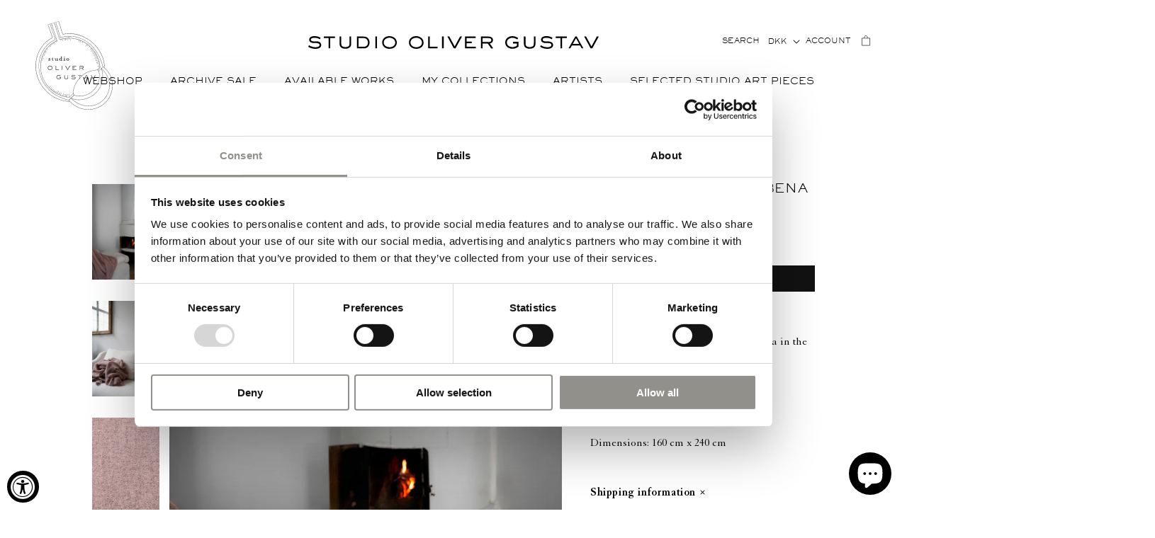

--- FILE ---
content_type: text/html; charset=utf-8
request_url: https://olivergustav.com/products/alpaca-bed-plaid-verbena-1
body_size: 56579
content:
<!doctype html>
<html class="no-js" lang="en">
  <head>
  <meta name="facebook-domain-verification" content="u1wurgvu35ai03tcu6ul632fbc4s1x" />
  <meta name="google-site-verification" content="ZKKUYhfMj3oroCQvcsbNdndQp8beOtBtX0bcU866Hmc" />

  
    
    <script
      id="Cookiebot"
      src="https://consent.cookiebot.com/uc.js"
      data-cbid="475697c3-a5a8-417c-8263-7123939878d1"
      type="text/javascript"
      defer
    ></script>

    <!-- Google tag (gtag.js) -->
<script async src="https://www.googletagmanager.com/gtag/js?id=AW-10903026376"></script>
<script>
  window.dataLayer = window.dataLayer || [];
  function gtag(){dataLayer.push(arguments);}
  gtag('js', new Date());

  gtag('config', 'AW-10903026376');
</script>

    <script type="text/javascript" src="https://cdn.jsdelivr.net/npm/@emailjs/browser@3/dist/email.min.js"></script>
    <script type="text/javascript">
        (function() {
          emailjs.init('xJDWD3ZqQzWZ--ZMu');
        })();
    </script>
    <script type="text/javascript">
        window.onload = function() {
            var contactForm = document.getElementById('contact-form');
            if ( contactForm ) {
              contactForm.addEventListener('submit', function(event) {
                  event.preventDefault();
                  // generate a five digit number for the contact_number variable
                  this.contact_number.value = Math.random() * 100000 | 0;
                  // these IDs from the previous steps
                  document.getElementById('inquiry-submit').value = "Sending inquiry..."
                  emailjs.sendForm('service_nhhftyp', 'template_rflcepz', this)
                      .then(function() {
                        document.querySelector('.success-message').style.display = "block";
                        document.querySelector('.inquiry-form').style.display = "none";
                        console.log('SUCCESS!');
                        dataLayer.push({'event': 'inquiry-form-submitted'});
                      }, function(error) {
                        document.querySelector('.error-message').style.display = "block";
                        document.querySelector('.inquiry-form').style.display = "none";
                        console.log('FAILED...', error);
                      });
              });
            }
        }
    </script>


    <!-- Google Tag Manager -->
    <script>(function(w,d,s,l,i){w[l]=w[l]||[];w[l].push({'gtm.start':
    new Date().getTime(),event:'gtm.js'});var f=d.getElementsByTagName(s)[0],
    j=d.createElement(s),dl=l!='dataLayer'?'&l='+l:'';j.async=true;j.src=
    'https://www.googletagmanager.com/gtm.js?id='+i+dl;f.parentNode.insertBefore(j,f);
    })(window,document,'script','dataLayer','GTM-565KVVN');</script>
    <!-- End Google Tag Manager -->
    
    <meta charset="utf-8">
    <meta http-equiv="X-UA-Compatible" content="IE=edge">
    <meta name="viewport" content="width=device-width,initial-scale=1">
    <meta name="theme-color" content="">
    <link rel="canonical" href="https://olivergustav.com/products/alpaca-bed-plaid-verbena-1"><link rel="icon" type="image/png" href="//olivergustav.com/cdn/shop/files/olivergustav_logo_2x-150x150.png?crop=center&height=32&v=1694092748&width=32"><link rel="preconnect" href="https://fonts.shopifycdn.com" crossorigin><title>
      Alpaca Throw - Verbena
 &ndash; Studio Oliver Gustav</title>

    
      <meta name="description" content="Soft bed plaid in alpaca from Society Limonta in a beautiful soft pink color | Soft and high quality bed plaids from Italy | Find more colors on shop.olivergustav.com | World wide shipping">
    

    

<meta property="og:site_name" content="Studio Oliver Gustav">
<meta property="og:url" content="https://olivergustav.com/products/alpaca-bed-plaid-verbena-1">
<meta property="og:title" content="Alpaca Throw - Verbena">
<meta property="og:type" content="product">
<meta property="og:description" content="Soft bed plaid in alpaca from Society Limonta in a beautiful soft pink color | Soft and high quality bed plaids from Italy | Find more colors on shop.olivergustav.com | World wide shipping"><meta property="og:image" content="http://olivergustav.com/cdn/shop/files/AlpacaBedPlaid-Verbena.jpg_0001_AlpacaplaidVerbena2.jpg?v=1744786918">
  <meta property="og:image:secure_url" content="https://olivergustav.com/cdn/shop/files/AlpacaBedPlaid-Verbena.jpg_0001_AlpacaplaidVerbena2.jpg?v=1744786918">
  <meta property="og:image:width" content="1200">
  <meta property="og:image:height" content="1679">
    <meta property="og:price:amount" content="2,450">
    <meta property="og:price:currency" content="DKK">
  
<meta name="twitter:card" content="summary_large_image">
<meta name="twitter:title" content="Alpaca Throw - Verbena">
<meta name="twitter:description" content="Soft bed plaid in alpaca from Society Limonta in a beautiful soft pink color | Soft and high quality bed plaids from Italy | Find more colors on shop.olivergustav.com | World wide shipping">


    <script src="//olivergustav.com/cdn/shop/t/2/assets/constants.js?v=58251544750838685771692700635" defer="defer"></script>
    <script src="//olivergustav.com/cdn/shop/t/2/assets/pubsub.js?v=158357773527763999511692700636" defer="defer"></script>
    <script src="//olivergustav.com/cdn/shop/t/2/assets/global.js?v=10469459793279596901756303295" defer="defer"></script><script>window.performance && window.performance.mark && window.performance.mark('shopify.content_for_header.start');</script><meta name="facebook-domain-verification" content="2akp46k9llca8bbf7x738w691dboo7">
<meta id="shopify-digital-wallet" name="shopify-digital-wallet" content="/81962041651/digital_wallets/dialog">
<meta name="shopify-checkout-api-token" content="2217df2f58515d84ecad0c352c7e1838">
<meta id="in-context-paypal-metadata" data-shop-id="81962041651" data-venmo-supported="false" data-environment="production" data-locale="en_US" data-paypal-v4="true" data-currency="DKK">
<link rel="alternate" hreflang="x-default" href="https://olivergustav.com/products/alpaca-bed-plaid-verbena-1">
<link rel="alternate" hreflang="en" href="https://olivergustav.com/products/alpaca-bed-plaid-verbena-1">
<link rel="alternate" hreflang="en-AT" href="https://olivergustav.com/en-eur/products/alpaca-bed-plaid-verbena-1">
<link rel="alternate" hreflang="en-BE" href="https://olivergustav.com/en-eur/products/alpaca-bed-plaid-verbena-1">
<link rel="alternate" hreflang="en-BG" href="https://olivergustav.com/en-eur/products/alpaca-bed-plaid-verbena-1">
<link rel="alternate" hreflang="en-HR" href="https://olivergustav.com/en-eur/products/alpaca-bed-plaid-verbena-1">
<link rel="alternate" hreflang="en-CY" href="https://olivergustav.com/en-eur/products/alpaca-bed-plaid-verbena-1">
<link rel="alternate" hreflang="en-CZ" href="https://olivergustav.com/en-eur/products/alpaca-bed-plaid-verbena-1">
<link rel="alternate" hreflang="en-EE" href="https://olivergustav.com/en-eur/products/alpaca-bed-plaid-verbena-1">
<link rel="alternate" hreflang="en-FI" href="https://olivergustav.com/en-eur/products/alpaca-bed-plaid-verbena-1">
<link rel="alternate" hreflang="en-FR" href="https://olivergustav.com/en-eur/products/alpaca-bed-plaid-verbena-1">
<link rel="alternate" hreflang="en-GR" href="https://olivergustav.com/en-eur/products/alpaca-bed-plaid-verbena-1">
<link rel="alternate" hreflang="en-HU" href="https://olivergustav.com/en-eur/products/alpaca-bed-plaid-verbena-1">
<link rel="alternate" hreflang="en-IE" href="https://olivergustav.com/en-eur/products/alpaca-bed-plaid-verbena-1">
<link rel="alternate" hreflang="en-IT" href="https://olivergustav.com/en-eur/products/alpaca-bed-plaid-verbena-1">
<link rel="alternate" hreflang="en-LV" href="https://olivergustav.com/en-eur/products/alpaca-bed-plaid-verbena-1">
<link rel="alternate" hreflang="en-LT" href="https://olivergustav.com/en-eur/products/alpaca-bed-plaid-verbena-1">
<link rel="alternate" hreflang="en-LU" href="https://olivergustav.com/en-eur/products/alpaca-bed-plaid-verbena-1">
<link rel="alternate" hreflang="en-MT" href="https://olivergustav.com/en-eur/products/alpaca-bed-plaid-verbena-1">
<link rel="alternate" hreflang="en-NL" href="https://olivergustav.com/en-eur/products/alpaca-bed-plaid-verbena-1">
<link rel="alternate" hreflang="en-PL" href="https://olivergustav.com/en-eur/products/alpaca-bed-plaid-verbena-1">
<link rel="alternate" hreflang="en-PT" href="https://olivergustav.com/en-eur/products/alpaca-bed-plaid-verbena-1">
<link rel="alternate" hreflang="en-RO" href="https://olivergustav.com/en-eur/products/alpaca-bed-plaid-verbena-1">
<link rel="alternate" hreflang="en-SK" href="https://olivergustav.com/en-eur/products/alpaca-bed-plaid-verbena-1">
<link rel="alternate" hreflang="en-SI" href="https://olivergustav.com/en-eur/products/alpaca-bed-plaid-verbena-1">
<link rel="alternate" hreflang="en-ES" href="https://olivergustav.com/en-eur/products/alpaca-bed-plaid-verbena-1">
<link rel="alternate" hreflang="en-SE" href="https://olivergustav.com/en-eur/products/alpaca-bed-plaid-verbena-1">
<link rel="alternate" hreflang="en-NO" href="https://olivergustav.com/en-eur/products/alpaca-bed-plaid-verbena-1">
<link rel="alternate" hreflang="en-US" href="https://olivergustav.com/en-usd/products/alpaca-bed-plaid-verbena-1">
<link rel="alternate" hreflang="en-DE" href="https://olivergustav.com/en-de/products/alpaca-bed-plaid-verbena-1">
<link rel="alternate" hreflang="de-DE" href="https://olivergustav.com/de-de/products/alpaca-bed-plaid-verbena-1">
<link rel="alternate" type="application/json+oembed" href="https://olivergustav.com/products/alpaca-bed-plaid-verbena-1.oembed">
<script async="async" src="/checkouts/internal/preloads.js?locale=en-DK"></script>
<script id="apple-pay-shop-capabilities" type="application/json">{"shopId":81962041651,"countryCode":"DK","currencyCode":"DKK","merchantCapabilities":["supports3DS"],"merchantId":"gid:\/\/shopify\/Shop\/81962041651","merchantName":"Studio Oliver Gustav","requiredBillingContactFields":["postalAddress","email","phone"],"requiredShippingContactFields":["postalAddress","email","phone"],"shippingType":"shipping","supportedNetworks":["visa","maestro","masterCard","amex"],"total":{"type":"pending","label":"Studio Oliver Gustav","amount":"1.00"},"shopifyPaymentsEnabled":true,"supportsSubscriptions":true}</script>
<script id="shopify-features" type="application/json">{"accessToken":"2217df2f58515d84ecad0c352c7e1838","betas":["rich-media-storefront-analytics"],"domain":"olivergustav.com","predictiveSearch":true,"shopId":81962041651,"locale":"en"}</script>
<script>var Shopify = Shopify || {};
Shopify.shop = "olivergustav.myshopify.com";
Shopify.locale = "en";
Shopify.currency = {"active":"DKK","rate":"1.0"};
Shopify.country = "DK";
Shopify.theme = {"name":"Studio Oliver Gustav - Live","id":158737760563,"schema_name":"Dawn","schema_version":"11.0.0","theme_store_id":null,"role":"main"};
Shopify.theme.handle = "null";
Shopify.theme.style = {"id":null,"handle":null};
Shopify.cdnHost = "olivergustav.com/cdn";
Shopify.routes = Shopify.routes || {};
Shopify.routes.root = "/";</script>
<script type="module">!function(o){(o.Shopify=o.Shopify||{}).modules=!0}(window);</script>
<script>!function(o){function n(){var o=[];function n(){o.push(Array.prototype.slice.apply(arguments))}return n.q=o,n}var t=o.Shopify=o.Shopify||{};t.loadFeatures=n(),t.autoloadFeatures=n()}(window);</script>
<script id="shop-js-analytics" type="application/json">{"pageType":"product"}</script>
<script defer="defer" async type="module" src="//olivergustav.com/cdn/shopifycloud/shop-js/modules/v2/client.init-shop-cart-sync_BT-GjEfc.en.esm.js"></script>
<script defer="defer" async type="module" src="//olivergustav.com/cdn/shopifycloud/shop-js/modules/v2/chunk.common_D58fp_Oc.esm.js"></script>
<script defer="defer" async type="module" src="//olivergustav.com/cdn/shopifycloud/shop-js/modules/v2/chunk.modal_xMitdFEc.esm.js"></script>
<script type="module">
  await import("//olivergustav.com/cdn/shopifycloud/shop-js/modules/v2/client.init-shop-cart-sync_BT-GjEfc.en.esm.js");
await import("//olivergustav.com/cdn/shopifycloud/shop-js/modules/v2/chunk.common_D58fp_Oc.esm.js");
await import("//olivergustav.com/cdn/shopifycloud/shop-js/modules/v2/chunk.modal_xMitdFEc.esm.js");

  window.Shopify.SignInWithShop?.initShopCartSync?.({"fedCMEnabled":true,"windoidEnabled":true});

</script>
<script>(function() {
  var isLoaded = false;
  function asyncLoad() {
    if (isLoaded) return;
    isLoaded = true;
    var urls = ["https:\/\/static.klaviyo.com\/onsite\/js\/klaviyo.js?company_id=WQuAMG\u0026shop=olivergustav.myshopify.com"];
    for (var i = 0; i < urls.length; i++) {
      var s = document.createElement('script');
      s.type = 'text/javascript';
      s.async = true;
      s.src = urls[i];
      var x = document.getElementsByTagName('script')[0];
      x.parentNode.insertBefore(s, x);
    }
  };
  if(window.attachEvent) {
    window.attachEvent('onload', asyncLoad);
  } else {
    window.addEventListener('load', asyncLoad, false);
  }
})();</script>
<script id="__st">var __st={"a":81962041651,"offset":3600,"reqid":"075b68f3-6504-487a-bef8-31bfcfe1e746-1769514269","pageurl":"olivergustav.com\/products\/alpaca-bed-plaid-verbena-1","u":"2da24774fdb3","p":"product","rtyp":"product","rid":8849065738547};</script>
<script>window.ShopifyPaypalV4VisibilityTracking = true;</script>
<script id="captcha-bootstrap">!function(){'use strict';const t='contact',e='account',n='new_comment',o=[[t,t],['blogs',n],['comments',n],[t,'customer']],c=[[e,'customer_login'],[e,'guest_login'],[e,'recover_customer_password'],[e,'create_customer']],r=t=>t.map((([t,e])=>`form[action*='/${t}']:not([data-nocaptcha='true']) input[name='form_type'][value='${e}']`)).join(','),a=t=>()=>t?[...document.querySelectorAll(t)].map((t=>t.form)):[];function s(){const t=[...o],e=r(t);return a(e)}const i='password',u='form_key',d=['recaptcha-v3-token','g-recaptcha-response','h-captcha-response',i],f=()=>{try{return window.sessionStorage}catch{return}},m='__shopify_v',_=t=>t.elements[u];function p(t,e,n=!1){try{const o=window.sessionStorage,c=JSON.parse(o.getItem(e)),{data:r}=function(t){const{data:e,action:n}=t;return t[m]||n?{data:e,action:n}:{data:t,action:n}}(c);for(const[e,n]of Object.entries(r))t.elements[e]&&(t.elements[e].value=n);n&&o.removeItem(e)}catch(o){console.error('form repopulation failed',{error:o})}}const l='form_type',E='cptcha';function T(t){t.dataset[E]=!0}const w=window,h=w.document,L='Shopify',v='ce_forms',y='captcha';let A=!1;((t,e)=>{const n=(g='f06e6c50-85a8-45c8-87d0-21a2b65856fe',I='https://cdn.shopify.com/shopifycloud/storefront-forms-hcaptcha/ce_storefront_forms_captcha_hcaptcha.v1.5.2.iife.js',D={infoText:'Protected by hCaptcha',privacyText:'Privacy',termsText:'Terms'},(t,e,n)=>{const o=w[L][v],c=o.bindForm;if(c)return c(t,g,e,D).then(n);var r;o.q.push([[t,g,e,D],n]),r=I,A||(h.body.append(Object.assign(h.createElement('script'),{id:'captcha-provider',async:!0,src:r})),A=!0)});var g,I,D;w[L]=w[L]||{},w[L][v]=w[L][v]||{},w[L][v].q=[],w[L][y]=w[L][y]||{},w[L][y].protect=function(t,e){n(t,void 0,e),T(t)},Object.freeze(w[L][y]),function(t,e,n,w,h,L){const[v,y,A,g]=function(t,e,n){const i=e?o:[],u=t?c:[],d=[...i,...u],f=r(d),m=r(i),_=r(d.filter((([t,e])=>n.includes(e))));return[a(f),a(m),a(_),s()]}(w,h,L),I=t=>{const e=t.target;return e instanceof HTMLFormElement?e:e&&e.form},D=t=>v().includes(t);t.addEventListener('submit',(t=>{const e=I(t);if(!e)return;const n=D(e)&&!e.dataset.hcaptchaBound&&!e.dataset.recaptchaBound,o=_(e),c=g().includes(e)&&(!o||!o.value);(n||c)&&t.preventDefault(),c&&!n&&(function(t){try{if(!f())return;!function(t){const e=f();if(!e)return;const n=_(t);if(!n)return;const o=n.value;o&&e.removeItem(o)}(t);const e=Array.from(Array(32),(()=>Math.random().toString(36)[2])).join('');!function(t,e){_(t)||t.append(Object.assign(document.createElement('input'),{type:'hidden',name:u})),t.elements[u].value=e}(t,e),function(t,e){const n=f();if(!n)return;const o=[...t.querySelectorAll(`input[type='${i}']`)].map((({name:t})=>t)),c=[...d,...o],r={};for(const[a,s]of new FormData(t).entries())c.includes(a)||(r[a]=s);n.setItem(e,JSON.stringify({[m]:1,action:t.action,data:r}))}(t,e)}catch(e){console.error('failed to persist form',e)}}(e),e.submit())}));const S=(t,e)=>{t&&!t.dataset[E]&&(n(t,e.some((e=>e===t))),T(t))};for(const o of['focusin','change'])t.addEventListener(o,(t=>{const e=I(t);D(e)&&S(e,y())}));const B=e.get('form_key'),M=e.get(l),P=B&&M;t.addEventListener('DOMContentLoaded',(()=>{const t=y();if(P)for(const e of t)e.elements[l].value===M&&p(e,B);[...new Set([...A(),...v().filter((t=>'true'===t.dataset.shopifyCaptcha))])].forEach((e=>S(e,t)))}))}(h,new URLSearchParams(w.location.search),n,t,e,['guest_login'])})(!0,!0)}();</script>
<script integrity="sha256-4kQ18oKyAcykRKYeNunJcIwy7WH5gtpwJnB7kiuLZ1E=" data-source-attribution="shopify.loadfeatures" defer="defer" src="//olivergustav.com/cdn/shopifycloud/storefront/assets/storefront/load_feature-a0a9edcb.js" crossorigin="anonymous"></script>
<script data-source-attribution="shopify.dynamic_checkout.dynamic.init">var Shopify=Shopify||{};Shopify.PaymentButton=Shopify.PaymentButton||{isStorefrontPortableWallets:!0,init:function(){window.Shopify.PaymentButton.init=function(){};var t=document.createElement("script");t.src="https://olivergustav.com/cdn/shopifycloud/portable-wallets/latest/portable-wallets.en.js",t.type="module",document.head.appendChild(t)}};
</script>
<script data-source-attribution="shopify.dynamic_checkout.buyer_consent">
  function portableWalletsHideBuyerConsent(e){var t=document.getElementById("shopify-buyer-consent"),n=document.getElementById("shopify-subscription-policy-button");t&&n&&(t.classList.add("hidden"),t.setAttribute("aria-hidden","true"),n.removeEventListener("click",e))}function portableWalletsShowBuyerConsent(e){var t=document.getElementById("shopify-buyer-consent"),n=document.getElementById("shopify-subscription-policy-button");t&&n&&(t.classList.remove("hidden"),t.removeAttribute("aria-hidden"),n.addEventListener("click",e))}window.Shopify?.PaymentButton&&(window.Shopify.PaymentButton.hideBuyerConsent=portableWalletsHideBuyerConsent,window.Shopify.PaymentButton.showBuyerConsent=portableWalletsShowBuyerConsent);
</script>
<script data-source-attribution="shopify.dynamic_checkout.cart.bootstrap">document.addEventListener("DOMContentLoaded",(function(){function t(){return document.querySelector("shopify-accelerated-checkout-cart, shopify-accelerated-checkout")}if(t())Shopify.PaymentButton.init();else{new MutationObserver((function(e,n){t()&&(Shopify.PaymentButton.init(),n.disconnect())})).observe(document.body,{childList:!0,subtree:!0})}}));
</script>
<link id="shopify-accelerated-checkout-styles" rel="stylesheet" media="screen" href="https://olivergustav.com/cdn/shopifycloud/portable-wallets/latest/accelerated-checkout-backwards-compat.css" crossorigin="anonymous">
<style id="shopify-accelerated-checkout-cart">
        #shopify-buyer-consent {
  margin-top: 1em;
  display: inline-block;
  width: 100%;
}

#shopify-buyer-consent.hidden {
  display: none;
}

#shopify-subscription-policy-button {
  background: none;
  border: none;
  padding: 0;
  text-decoration: underline;
  font-size: inherit;
  cursor: pointer;
}

#shopify-subscription-policy-button::before {
  box-shadow: none;
}

      </style>
<script id="sections-script" data-sections="header" defer="defer" src="//olivergustav.com/cdn/shop/t/2/compiled_assets/scripts.js?v=7330"></script>
<script>window.performance && window.performance.mark && window.performance.mark('shopify.content_for_header.end');</script>

    <script>
function feedback() {
  const p = window.Shopify.customerPrivacy;
  console.log(`Tracking ${p.userCanBeTracked() ? "en" : "dis"}abled`);
}
window.Shopify.loadFeatures(
  [
    {
      name: "consent-tracking-api",
      version: "0.1",
    },
  ],
  function (error) {
    if (error) throw error;
    if ("Cookiebot" in window)
      if (Cookiebot.consented || Cookiebot.declined) {
        window.Shopify.customerPrivacy.setTrackingConsent(!Cookiebot.declined, feedback);
        return;
      }
    window.Shopify.customerPrivacy.setTrackingConsent(false, feedback);
  }
);
window.addEventListener("CookiebotOnConsentReady", function () {
  window.Shopify.customerPrivacy.setTrackingConsent(!Cookiebot.declined, feedback);
});
</script>

    
    <style data-shopify>
    @font-face {
      font-family: 'GranjonLTStd';
      src: url('https://cdn.shopify.com/s/files/1/0819/6204/1651/files/GranjonLTStd.woff2?v=1694170483') format('woff2'),
          url('https://cdn.shopify.com/s/files/1/0819/6204/1651/files/GranjonLTStd.woff?v=1694170483') format('woff');
      font-weight: 500;
      font-style: normal;
      font-display: swap;
    }
    
    @font-face {
      font-family: 'GranjonLTStd';
      src: url("https://cdn.shopify.com/s/files/1/0819/6204/1651/files/GranjonLTStd-Bold.woff2?v=1694170483") format('woff2'),
          url("https://cdn.shopify.com/s/files/1/0819/6204/1651/files/GranjonLTStd-Bold.woff?v=1694170483") format('woff');
      font-weight: bold;
      font-style: normal;
      font-display: swap;
    }
    
    @font-face {
      font-family: 'GranjonLTStd';
      src: url('//olivergustav.com/cdn/shop/t/2/assets/https://cdn.shopify.com/s/files/1/0819/6204/1651/files/GranjonLTStd-Italic.woff2?v=1694170483&v=7330') format('woff2'),
          url('//olivergustav.com/cdn/shop/t/2/assets/https://cdn.shopify.com/s/files/1/0819/6204/1651/files/GranjonLTStd-Italic.woff?v=1694170483&v=7330') format('woff');
      font-weight: 500;
      font-style: italic;
      font-display: swap;
    }

    @font-face {
      font-family: 'JackersLight';
      src: url("https://cdn.shopify.com/s/files/1/0819/6204/1651/files/Jackers-Light.woff2?v=1694169735") format('woff2'),
          url("https://cdn.shopify.com/s/files/1/0819/6204/1651/files/Jackers-Light.woff?v=1694169735") format('woff');
      font-weight: 500;
      font-style: normal;
      font-display: swap;
    }
    </style>

    <style data-shopify>
      @font-face {
  font-family: Assistant;
  font-weight: 400;
  font-style: normal;
  font-display: swap;
  src: url("//olivergustav.com/cdn/fonts/assistant/assistant_n4.9120912a469cad1cc292572851508ca49d12e768.woff2") format("woff2"),
       url("//olivergustav.com/cdn/fonts/assistant/assistant_n4.6e9875ce64e0fefcd3f4446b7ec9036b3ddd2985.woff") format("woff");
}

      @font-face {
  font-family: Assistant;
  font-weight: 700;
  font-style: normal;
  font-display: swap;
  src: url("//olivergustav.com/cdn/fonts/assistant/assistant_n7.bf44452348ec8b8efa3aa3068825305886b1c83c.woff2") format("woff2"),
       url("//olivergustav.com/cdn/fonts/assistant/assistant_n7.0c887fee83f6b3bda822f1150b912c72da0f7b64.woff") format("woff");
}

      
      
      @font-face {
  font-family: Assistant;
  font-weight: 400;
  font-style: normal;
  font-display: swap;
  src: url("//olivergustav.com/cdn/fonts/assistant/assistant_n4.9120912a469cad1cc292572851508ca49d12e768.woff2") format("woff2"),
       url("//olivergustav.com/cdn/fonts/assistant/assistant_n4.6e9875ce64e0fefcd3f4446b7ec9036b3ddd2985.woff") format("woff");
}


      
        :root,
        .color-background-1 {
          --color-background: 255,255,255;
        
          --gradient-background: #ffffff;
        
        --color-foreground: 0,0,0;
        --color-shadow: 18,18,18;
        --color-button: 18,18,18;
        --color-button-text: 255,255,255;
        --color-secondary-button: 255,255,255;
        --color-secondary-button-text: 18,18,18;
        --color-link: 18,18,18;
        --color-badge-foreground: 0,0,0;
        --color-badge-background: 255,255,255;
        --color-badge-border: 0,0,0;
        --payment-terms-background-color: rgb(255 255 255);
      }
      
        
        .color-background-2 {
          --color-background: 243,243,243;
        
          --gradient-background: #f3f3f3;
        
        --color-foreground: 0,0,0;
        --color-shadow: 18,18,18;
        --color-button: 18,18,18;
        --color-button-text: 243,243,243;
        --color-secondary-button: 243,243,243;
        --color-secondary-button-text: 18,18,18;
        --color-link: 18,18,18;
        --color-badge-foreground: 0,0,0;
        --color-badge-background: 243,243,243;
        --color-badge-border: 0,0,0;
        --payment-terms-background-color: rgb(243 243 243);
      }
      
        
        .color-inverse {
          --color-background: 198,197,192;
        
          --gradient-background: #c6c5c0;
        
        --color-foreground: 0,0,0;
        --color-shadow: 18,18,18;
        --color-button: 255,255,255;
        --color-button-text: 0,0,0;
        --color-secondary-button: 198,197,192;
        --color-secondary-button-text: 18,18,18;
        --color-link: 18,18,18;
        --color-badge-foreground: 0,0,0;
        --color-badge-background: 198,197,192;
        --color-badge-border: 0,0,0;
        --payment-terms-background-color: rgb(198 197 192);
      }
      
        
        .color-accent-1 {
          --color-background: 18,18,18;
        
          --gradient-background: #121212;
        
        --color-foreground: 255,255,255;
        --color-shadow: 18,18,18;
        --color-button: 255,255,255;
        --color-button-text: 18,18,18;
        --color-secondary-button: 18,18,18;
        --color-secondary-button-text: 255,255,255;
        --color-link: 255,255,255;
        --color-badge-foreground: 255,255,255;
        --color-badge-background: 18,18,18;
        --color-badge-border: 255,255,255;
        --payment-terms-background-color: rgb(18 18 18);
      }
      
        
        .color-accent-2 {
          --color-background: 51,79,180;
        
          --gradient-background: #334fb4;
        
        --color-foreground: 255,255,255;
        --color-shadow: 18,18,18;
        --color-button: 255,255,255;
        --color-button-text: 51,79,180;
        --color-secondary-button: 51,79,180;
        --color-secondary-button-text: 255,255,255;
        --color-link: 255,255,255;
        --color-badge-foreground: 255,255,255;
        --color-badge-background: 51,79,180;
        --color-badge-border: 255,255,255;
        --payment-terms-background-color: rgb(51 79 180);
      }
      

      body, .color-background-1, .color-background-2, .color-inverse, .color-accent-1, .color-accent-2 {
        color: rgba(var(--color-foreground), 1);
        background-color: rgb(var(--color-background));
      }

      :root {
        --font-body-family: 'GranjonLTStd', Assistant, sans-serif;
        --font-body-style: normal;
        --font-body-weight: 400;
        --font-body-weight-bold: 700;

        --font-heading-family: 'JackersLight', Assistant, sans-serif;
        --font-heading-style: normal;
        --font-heading-weight: 400;

        --font-body-scale: 1.0;
        --font-heading-scale: 1.0;

        --media-padding: px;
        --media-border-opacity: 0.05;
        --media-border-width: 1px;
        --media-radius: 0px;
        --media-shadow-opacity: 0.0;
        --media-shadow-horizontal-offset: 0px;
        --media-shadow-vertical-offset: 4px;
        --media-shadow-blur-radius: 5px;
        --media-shadow-visible: 0;

        --page-width: 192rem;
        --page-width-margin: 0rem;

        --product-card-image-padding: 0.0rem;
        --product-card-corner-radius: 0.0rem;
        --product-card-text-alignment: left;
        --product-card-border-width: 0.0rem;
        --product-card-border-opacity: 0.1;
        --product-card-shadow-opacity: 0.0;
        --product-card-shadow-visible: 0;
        --product-card-shadow-horizontal-offset: 0.0rem;
        --product-card-shadow-vertical-offset: 0.4rem;
        --product-card-shadow-blur-radius: 0.5rem;

        --collection-card-image-padding: 0.0rem;
        --collection-card-corner-radius: 0.0rem;
        --collection-card-text-alignment: left;
        --collection-card-border-width: 0.0rem;
        --collection-card-border-opacity: 0.1;
        --collection-card-shadow-opacity: 0.0;
        --collection-card-shadow-visible: 0;
        --collection-card-shadow-horizontal-offset: 0.0rem;
        --collection-card-shadow-vertical-offset: 0.4rem;
        --collection-card-shadow-blur-radius: 0.5rem;

        --blog-card-image-padding: 0.0rem;
        --blog-card-corner-radius: 0.0rem;
        --blog-card-text-alignment: left;
        --blog-card-border-width: 0.0rem;
        --blog-card-border-opacity: 0.1;
        --blog-card-shadow-opacity: 0.0;
        --blog-card-shadow-visible: 0;
        --blog-card-shadow-horizontal-offset: 0.0rem;
        --blog-card-shadow-vertical-offset: 0.4rem;
        --blog-card-shadow-blur-radius: 0.5rem;

        --badge-corner-radius: 0.0rem;

        --popup-border-width: 1px;
        --popup-border-opacity: 0.1;
        --popup-corner-radius: 0px;
        --popup-shadow-opacity: 0.05;
        --popup-shadow-horizontal-offset: 0px;
        --popup-shadow-vertical-offset: 4px;
        --popup-shadow-blur-radius: 5px;

        --drawer-border-width: 1px;
        --drawer-border-opacity: 0.1;
        --drawer-shadow-opacity: 0.0;
        --drawer-shadow-horizontal-offset: 0px;
        --drawer-shadow-vertical-offset: 4px;
        --drawer-shadow-blur-radius: 5px;

        --spacing-sections-desktop: 0px;
        --spacing-sections-mobile: 0px;

        --grid-desktop-vertical-spacing: 32px;
        --grid-desktop-horizontal-spacing: 32px;
        --grid-mobile-vertical-spacing: 16px;
        --grid-mobile-horizontal-spacing: 16px;

        --text-boxes-border-opacity: 0.1;
        --text-boxes-border-width: 0px;
        --text-boxes-radius: 0px;
        --text-boxes-shadow-opacity: 0.0;
        --text-boxes-shadow-visible: 0;
        --text-boxes-shadow-horizontal-offset: 0px;
        --text-boxes-shadow-vertical-offset: 4px;
        --text-boxes-shadow-blur-radius: 5px;

        --buttons-radius: 0px;
        --buttons-radius-outset: 0px;
        --buttons-border-width: 1px;
        --buttons-border-opacity: 1.0;
        --buttons-shadow-opacity: 0.0;
        --buttons-shadow-visible: 0;
        --buttons-shadow-horizontal-offset: 0px;
        --buttons-shadow-vertical-offset: 4px;
        --buttons-shadow-blur-radius: 5px;
        --buttons-border-offset: 0px;

        --inputs-radius: 0px;
        --inputs-border-width: 1px;
        --inputs-border-opacity: 0.55;
        --inputs-shadow-opacity: 0.0;
        --inputs-shadow-horizontal-offset: 0px;
        --inputs-margin-offset: 0px;
        --inputs-shadow-vertical-offset: 4px;
        --inputs-shadow-blur-radius: 5px;
        --inputs-radius-outset: 0px;

        --variant-pills-radius: 40px;
        --variant-pills-border-width: 1px;
        --variant-pills-border-opacity: 0.55;
        --variant-pills-shadow-opacity: 0.0;
        --variant-pills-shadow-horizontal-offset: 0px;
        --variant-pills-shadow-vertical-offset: 4px;
        --variant-pills-shadow-blur-radius: 5px;
      }

      *,
      *::before,
      *::after {
        box-sizing: inherit;
      }

      html {
        box-sizing: border-box;
        font-size: calc(var(--font-body-scale) * 62.5%);
        height: 100%;
      }

      body {
        display: grid;
        grid-template-rows: auto auto 1fr auto;
        grid-template-columns: 100%;
        min-height: 100%;
        margin: 0;
        font-size: 1.5rem;
        line-height: calc(1 + 0.6 / var(--font-body-scale));
        font-family: var(--font-body-family);
        font-style: var(--font-body-style);
        font-weight: var(--font-body-weight);
      }

      @media screen and (min-width: 750px) {
        body {
          font-size: 1.6rem;
        }
      }
    </style>

    <link href="//olivergustav.com/cdn/shop/t/2/assets/base.css?v=75564526953564228641761643585" rel="stylesheet" type="text/css" media="all" />
<link rel="preload" as="font" href="//olivergustav.com/cdn/fonts/assistant/assistant_n4.9120912a469cad1cc292572851508ca49d12e768.woff2" type="font/woff2" crossorigin><link rel="preload" as="font" href="//olivergustav.com/cdn/fonts/assistant/assistant_n4.9120912a469cad1cc292572851508ca49d12e768.woff2" type="font/woff2" crossorigin><link href="//olivergustav.com/cdn/shop/t/2/assets/component-localization-form.css?v=160943525441600169001696316170" rel="stylesheet" type="text/css" media="all" />
      <script src="//olivergustav.com/cdn/shop/t/2/assets/localization-form.js?v=161644695336821385561692700636" defer="defer"></script><link
        rel="stylesheet"
        href="//olivergustav.com/cdn/shop/t/2/assets/component-predictive-search.css?v=78463298941812643811696850653"
        media="print"
        onload="this.media='all'"
      ><script>
      document.documentElement.className = document.documentElement.className.replace('no-js', 'js');
      if (Shopify.designMode) {
        document.documentElement.classList.add('shopify-design-mode');
      }
    </script>

    <script src="https://code.jquery.com/jquery-3.6.0.slim.min.js" integrity="sha256-u7e5khyithlIdTpu22PHhENmPcRdFiHRjhAuHcs05RI=" crossorigin="anonymous"></script>
    
    <script>
      $('body').on('click', '.cart__checkout-button', '[name="checkout"], [name="goto_pp"], [name="goto_gc"]', function() {
        if ($('#agree').is(':checked')) {
          $(this).submit();
        }
        else {
          alert(window.cartStrings.accept_terms_notice);
          return false;
        }
      });
    </script>
  <!-- BEGIN app block: shopify://apps/glood-product-recommendations/blocks/app-embed/6e79d991-1504-45bb-88e3-1fb55a4f26cd -->













<script
  id="glood-loader"
  page-enabled="true"
>
  (function () {
    function generateUUID() {
      const timestampInSecs = Math.floor(Date.now() / 1000);
      if (typeof window.crypto.randomUUID === 'function') {
        return `${timestampInSecs}-${window.crypto.randomUUID()}`;
      }
      const generateUID = () =>
        ([1e7] + -1e3 + -4e3 + -8e3 + -1e11).replace(/[018]/g, c =>
            (
            c ^
            (Math.random() * 16 >> c / 4)
          ).toString(16)
        );
      return `${timestampInSecs}-${generateUID()}`;
    }

    function setCookie(name, value, days) {
      if(!days){
        document.cookie = `${name}=${value}; path=/`;
        return;
      }
      const expires = new Date(Date.now() + days * 24 * 60 * 60 * 1000).toUTCString();
      document.cookie = `${name}=${value}; expires=${expires}; path=/`;
    }

    function getCookie(name) {
      const nameEQ = name + "=";
      const cookies = document.cookie.split(';');
      for (let i = 0; i < cookies.length; i++) {
        let cookie = cookies[i].trim();
        if (cookie.indexOf(nameEQ) === 0) return cookie.substring(nameEQ.length);
      }
      return null;
    }

    let uuid = getCookie('rk_uid');

    // Set the cookie with rk_uid key only if it doesn't exist
    if (!uuid) {
      uuid = generateUUID();
      
        setCookie('rk_uid', uuid); // setting cookie for a session
      
    }

    document.addEventListener("visitorConsentCollected", (event) => {
      if(event.detail.preferencesAllowed && event.detail.analyticsAllowed && event.detail.marketingAllowed){
        setCookie('rk_uid', uuid, 365); // setting cookie for a year
      }
    });

    let customer = {};
    if ("") {
      customer = {
        acceptsMarketing: false,
        b2b: false,
        email: "",
        firstName: "",
        hasAccount: null,
        id: 0,
        lastName: "",
        name: "",
        ordersCount: 0,
        phone: "",
        tags: null,
        totalSpent: 0,
        address: null,
      };
    }
    function initializeGloodObject() {
      window.glood = {
        config: {
          uid: uuid,
          pageUrl: "olivergustav.com" + "/products/alpaca-bed-plaid-verbena-1",
          pageType: 'product'
        },
        shop: {
          myShopifyDomain: "olivergustav.myshopify.com",
          locale: "en",
          currencyCode: "DKK",
          moneyFormat: "{{amount_no_decimals}} kr",
          id: "81962041651",
          domain: "olivergustav.com",
          currencyRate: window.Shopify?.currency?.rate || 1,
        },
        shopify: {
          rootUrl: "/"
        },
        localization: {
          country: "DK",
          market: {
            handle: "dk",
            id: "68547576115"
          },
          language: {
            locale: "en",
            primary: true,
            rootUrl: "/"
          },
          currency: "DKK"
        },
        product: {"id":8849065738547,"title":"Alpaca Throw - Verbena","handle":"alpaca-bed-plaid-verbena-1","description":"\u003cp\u003e\u003cmeta charset=\"utf-8\"\u003e\u003cspan\u003eSoft alpaca throw from Society Limonta in the color “Verbena” – a soft pink.\u003c\/span\u003e\u003c\/p\u003e","published_at":"2026-01-13T11:07:54+01:00","created_at":"2023-11-23T17:29:51+01:00","vendor":"Society Limonta","type":"Bed Plaids","tags":["Bed plaid","GIFT_BOUTIQUE_2024","Gift_ideas_2023","Society Limonta","woo_import_1","Wool"],"price":245000,"price_min":245000,"price_max":245000,"available":true,"price_varies":false,"compare_at_price":null,"compare_at_price_min":0,"compare_at_price_max":0,"compare_at_price_varies":false,"variants":[{"id":47537088659763,"title":"Default Title","option1":"Default Title","option2":null,"option3":null,"sku":"OG-2025","requires_shipping":true,"taxable":true,"featured_image":null,"available":true,"name":"Alpaca Throw - Verbena","public_title":null,"options":["Default Title"],"price":245000,"weight":200,"compare_at_price":null,"inventory_management":"shopify","barcode":null,"requires_selling_plan":false,"selling_plan_allocations":[]}],"images":["\/\/olivergustav.com\/cdn\/shop\/files\/AlpacaBedPlaid-Verbena.jpg_0001_AlpacaplaidVerbena2.jpg?v=1744786918","\/\/olivergustav.com\/cdn\/shop\/files\/AlpacaBedPlaid-Verbena.jpg_0000_AlpacaplaidVerbena3.jpg?v=1744786918","\/\/olivergustav.com\/cdn\/shop\/files\/19.-Bed-plaid-Alpaca.-Verbena.-Detail-scaled.webp?v=1744786918"],"featured_image":"\/\/olivergustav.com\/cdn\/shop\/files\/AlpacaBedPlaid-Verbena.jpg_0001_AlpacaplaidVerbena2.jpg?v=1744786918","options":["Title"],"media":[{"alt":null,"id":35647011455283,"position":1,"preview_image":{"aspect_ratio":0.715,"height":1679,"width":1200,"src":"\/\/olivergustav.com\/cdn\/shop\/files\/AlpacaBedPlaid-Verbena.jpg_0001_AlpacaplaidVerbena2.jpg?v=1744786918"},"aspect_ratio":0.715,"height":1679,"media_type":"image","src":"\/\/olivergustav.com\/cdn\/shop\/files\/AlpacaBedPlaid-Verbena.jpg_0001_AlpacaplaidVerbena2.jpg?v=1744786918","width":1200},{"alt":null,"id":35647011422515,"position":2,"preview_image":{"aspect_ratio":0.715,"height":1679,"width":1200,"src":"\/\/olivergustav.com\/cdn\/shop\/files\/AlpacaBedPlaid-Verbena.jpg_0000_AlpacaplaidVerbena3.jpg?v=1744786918"},"aspect_ratio":0.715,"height":1679,"media_type":"image","src":"\/\/olivergustav.com\/cdn\/shop\/files\/AlpacaBedPlaid-Verbena.jpg_0000_AlpacaplaidVerbena3.jpg?v=1744786918","width":1200},{"alt":null,"id":35558003540275,"position":3,"preview_image":{"aspect_ratio":1.0,"height":1646,"width":1646,"src":"\/\/olivergustav.com\/cdn\/shop\/files\/19.-Bed-plaid-Alpaca.-Verbena.-Detail-scaled.webp?v=1744786918"},"aspect_ratio":1.0,"height":1646,"media_type":"image","src":"\/\/olivergustav.com\/cdn\/shop\/files\/19.-Bed-plaid-Alpaca.-Verbena.-Detail-scaled.webp?v=1744786918","width":1646}],"requires_selling_plan":false,"selling_plan_groups":[],"content":"\u003cp\u003e\u003cmeta charset=\"utf-8\"\u003e\u003cspan\u003eSoft alpaca throw from Society Limonta in the color “Verbena” – a soft pink.\u003c\/span\u003e\u003c\/p\u003e"},
        collection: null,
        customer,
        cart: {"note":null,"attributes":{},"original_total_price":0,"total_price":0,"total_discount":0,"total_weight":0.0,"item_count":0,"items":[],"requires_shipping":false,"currency":"DKK","items_subtotal_price":0,"cart_level_discount_applications":[],"checkout_charge_amount":0},
        version: "v2",
        storefrontTemplateUrl: "",
        appEmbedSettings: {"enable-design-mode-preview":true,"load-glood-ai-bundles":true,"saperateBlockAPICalls":false,"init-event-name":"","jsCode":"","custom_styles":"","enableRecommendationV3":false,"enableReleaseCandiatePreview":false,"wait-for-privacy-consent":false,"disable-rk-styles":false,"add-glide-init-timeouts":false},
        theme: {
          id: window.Shopify.theme?.id, // Since liquid theme object from shopify is depricated
          themeStoreId: window.Shopify.theme?.theme_store_id
        },
        insideShopifyEditor: false
      };
    }

    
      initializeGloodObject();
    

    try{
      function func(){
        
      }
      func();
    } catch(error){
      console.warn('GLOOD.AI: Error in js code from app-embed', error)
    };
  })();

  function _handleGloodEditorV3SectionError(sectionId) {
    const sectionElement = document.querySelector(`#rk-widget-${sectionId}`);
    const errorText = "Glood Product Recommendation Section (id: __SECTION_ID__) is not visible. Use the following steps to ensure it is loaded correctly. Please ignore if this is expected.".replace('__SECTION_ID__', sectionId)
    if (sectionElement && sectionElement.getAttribute('data-inside-shopify-editor') === 'true' && false) {
      sectionElement.innerHTML = `
        <div style="
            padding: 28px;
            background: #ffffff;
            border-radius: 12px;
            box-shadow: 0 4px 12px rgba(0, 0, 0, 0.1);
            margin: 32px auto;
            border: 1px solid #E2E8F0;
            font-family: 'Inter', -apple-system, BlinkMacSystemFont, 'Segoe UI', Roboto, Oxygen, Ubuntu, Cantarell, sans-serif;
            margin-top: 40px;
            margin-bottom: 40px;
        ">
            <h2 style="
                margin-bottom: 10px;
                font-size: 16px;
                font-weight: 700;
                display: flex;
                align-items: center;
                gap: 8px;
            ">
                ${errorText}
            </h2>

            <div style="
                color: #374151;
                font-size: 15px;
                line-height: 1.6;
            ">
                <ul style="
                    margin: 0;
                    padding-left: 20px;
                    list-style-type: disc;
                    font-size: 14px;
                ">
                    <li style="margin-bottom: 10px;">Make sure this section is created and enabled in the Glood.AI app.</li>
                    <li style="margin-bottom: 10px;">Check that the V3 templates are set up correctly and properly configured.</li>
                    <li style="margin-bottom: 10px;">Verify the section settings such as AI Recommendations, Excluded Products &amp; Tags, Filter Criteria, etc.</li>
                    <li style="margin-bottom: 10px;">
                        You can ignore this message if this section was recently viewed or is intentionally excluded from this page.
                    </li>
                    <li style="margin-bottom: 10px;">
                        Need further assistance?
                        <a href="mailto:support@glood.ai" style="
                            color: #2563EB;
                            font-weight: 500;
                            text-decoration: none;
                        ">Feel free to reach out to our support team.</a>.
                    </li>
                </ul>

                <div style="
                    margin-top: 20px;
                    padding: 12px;
                    border-left: 4px solid #CBD5E0;
                    background: #F8FAFC;
                    color: #64748B;
                    font-style: italic;
                    font-size: 14px;
                ">
                    <b>Note: This message is only visible in the editor and won&#39;t appear to store visitors.</b>
                </div>
            </div>
        </div>
      `;
    } else if (sectionElement && sectionElement.getAttribute('data-inside-shopify-editor') === 'true' && !false) {
      sectionElement.innerHTML = `
        <div style="
            padding: 28px;
            background: #ffffff;
            border-radius: 12px;
            box-shadow: 0 4px 12px rgba(0, 0, 0, 0.1);
            margin: 32px auto;
            border: 1px solid #E2E8F0;
            font-family: 'Inter', -apple-system, BlinkMacSystemFont, 'Segoe UI', Roboto, Oxygen, Ubuntu, Cantarell, sans-serif;
            margin-top: 40px;
            margin-bottom: 40px;
        ">
            <h2 style="
                margin-bottom: 10px;
                font-size: 16px;
                font-weight: 700;
                display: flex;
                align-items: center;
                gap: 8px;
            ">
                ${errorText}
            </h2>

            <div style="
                color: #374151;
                font-size: 15px;
                line-height: 1.6;
            ">

                <ul style="
                    margin: 0;
                    padding-left: 20px;
                    list-style-type: disc;
                    font-size: 14px;
                ">
                    <li style="margin-bottom: 10px;">Make sure a section with this ID exists and is properly set up in the Glood.AI app.</li>
                    <li style="margin-bottom: 10px;">Check that the correct template is assigned to this section.</li>
                    <li style="margin-bottom: 10px;">
                        You can ignore this message if this section was recently viewed or is intentionally excluded from this page.
                    </li>
                    <li style="margin-bottom: 10px;">
                        Need further assistance?
                        <a href="mailto:support@glood.ai" style="
                            color: #2563EB;
                            font-weight: 500;
                            text-decoration: none;
                        ">Feel free to reach out to our support team.</a>.
                    </li>
                </ul>

                <div style="
                    margin-top: 20px;
                    padding: 12px;
                    border-left: 4px solid #CBD5E0;
                    background: #F8FAFC;
                    color: #64748B;
                    font-style: italic;
                    font-size: 14px;
                ">
                    <b>Note: This message is only visible in the editor and won&#39;t appear to store visitors.</b>
                </div>
            </div>
        </div>
      `
    }
  }
</script>




  <script
    id="rk-app-bundle-main-js"
    src="https://cdn.shopify.com/extensions/019b7745-ac18-7bf4-8204-83b79876332f/recommendation-kit-120/assets/glood-ai-bundles.js"
    type="text/javascript"
    defer
  ></script>
  <link
    href="https://cdn.shopify.com/extensions/019b7745-ac18-7bf4-8204-83b79876332f/recommendation-kit-120/assets/glood-ai-bundles-styles.css"
    rel="stylesheet"
    type="text/css"
    media="print"
    onload="this.media='all'"
  >




  
    <script
      id="rk-app-embed-main-js"
      src="https://cdn.shopify.com/extensions/019b7745-ac18-7bf4-8204-83b79876332f/recommendation-kit-120/assets/glood-ai-recommendations.js"
      type="text/javascript"
      defer
    ></script>
  



    
      <link
        href="https://cdn.shopify.com/extensions/019b7745-ac18-7bf4-8204-83b79876332f/recommendation-kit-120/assets/glood-ai-recommendations-styles.css"
        rel="stylesheet"
        type="text/css"
        media="print"
        onload="this.media='all'"
      >
  

  <style>
    .__gai-skl-cont {
      gap: 5px;
      width: 100%;
    }

    .__gai-skl-card {
      display: flex;
      flex-direction: column;
      gap: 10px;
      width: 100%;
      border-radius: 10px;
    }

    .__gai-skl-img {
      width: 100%;
      background-color: #f0f0f0;
      border-radius: 10px;
    }

    .__gai-skl-text {
      width: 100%;
      height: 20px;
      background-color: #f0f0f0;
      border-radius: 5px;
    }

    .__gai-shimmer-effect {
      display: block !important;
      background: linear-gradient(
        90deg,
        rgba(200, 200, 200, 0.3) 25%,
        rgba(200, 200, 200, 0.5) 50%,
        rgba(200, 200, 200, 0.3) 75%
      );
      background-size: 200% 100%;
      animation: skeleton-loading 1.5s infinite;
      border-radius: 4px;
    }

    .__gai-skl-buy-btn {
      width: 100%;
      height: 40px;
      margin-left: 0;
      border-radius: 10px;
    }

    .__gai-btn-full-width {
      width: 100%;
      margin-left: 0;
    }

    .__gai-skl-header {
      width: 100%;
      display: flex;
      justify-content: start;
      align-items: center;
      padding: 12px 0 12px 0;
    }

    .__gai-skl-amz-small {
      display: block;
      margin-top: 10px;
    }

    .__gai-skl-title {
      width: 50%;
      height: 26px;
      border-radius: 10px;
    }

    .__gai-skl-amazon {
      display: flex;
      align-items: center;
      justify-content: start;
      flex-direction: column;
    }

    .__gai-skl-amazon .__gai-skl-card {
      display: flex;
      justify-content: start;
      align-items: start;
      flex-direction: row;
    }

    .__gai-skl-amazon .__gai-skl-img {
      width: 50%;
      max-width: 100px;
    }

    .__gai-skl-holder {
      display: flex;
      flex-direction: column;
      gap: 10px;
      width: 100%;
    }

    @media screen and (max-width: 768px) and (min-width: 481px) {
      .__gai-skl-amazon .__gai-skl-img {
        max-width: 150px;
      }
    }

    @media screen and (min-width: 768px) {
      .__gai-skl-buy-btn {
        width: 140px;
        height: 40px;
        margin-left: 30px;
      }
      .__gai-skl-amazon {
        flex-direction: row;
      }

      .__gai-skl-amazon .__gai-skl-img {
        width: 100%;
        max-width: 100%;
      }

      .__gai-skl-amz-small {
        display: none !important;
      }

      .__gai-skl-cont {
        gap: 20px;
      }

      .__gai-atc-skl {
        display: none !important;
      }
      .__gai-skl-header {
        justify-content: center;
        padding: 20px 0 20px 0;
      }

      .__gai-skl-title {
        height: 26px;
      }

      .__gai-skl-amazon .__gai-skl-card {
        max-width: 600px;
        flex-direction: column;
      }
    }

    /* Keyframes for animation */
    @keyframes skeleton-loading {
      0% {
        background-position: 200% 0;
      }

      100% {
        background-position: -200% 0;
      }
    }

    .__gai-amz-details {
      display: none;
    }

    .__gai-skl-amz-saperator {
      display: flex;
      justify-content: center;
      align-items: center;
    }

    @media screen and (min-width: 768px) {
      .__gai-amz-details {
        display: flex;
        width: 100%;
        max-width: 25%;
        flex-direction: column;
        justify-items: center;
        align-items: center;
      }
      .__gai-skl-amz-mob-tit {
        display: none;
      }
    }

    .__gai-amz-prc {
      margin-bottom: 6px;
      height: 20px;
    }
  </style>



  <style>
    
  </style>


<!-- END app block --><!-- BEGIN app block: shopify://apps/klaviyo-email-marketing-sms/blocks/klaviyo-onsite-embed/2632fe16-c075-4321-a88b-50b567f42507 -->












  <script async src="https://static.klaviyo.com/onsite/js/WQuAMG/klaviyo.js?company_id=WQuAMG"></script>
  <script>!function(){if(!window.klaviyo){window._klOnsite=window._klOnsite||[];try{window.klaviyo=new Proxy({},{get:function(n,i){return"push"===i?function(){var n;(n=window._klOnsite).push.apply(n,arguments)}:function(){for(var n=arguments.length,o=new Array(n),w=0;w<n;w++)o[w]=arguments[w];var t="function"==typeof o[o.length-1]?o.pop():void 0,e=new Promise((function(n){window._klOnsite.push([i].concat(o,[function(i){t&&t(i),n(i)}]))}));return e}}})}catch(n){window.klaviyo=window.klaviyo||[],window.klaviyo.push=function(){var n;(n=window._klOnsite).push.apply(n,arguments)}}}}();</script>

  
    <script id="viewed_product">
      if (item == null) {
        var _learnq = _learnq || [];

        var MetafieldReviews = null
        var MetafieldYotpoRating = null
        var MetafieldYotpoCount = null
        var MetafieldLooxRating = null
        var MetafieldLooxCount = null
        var okendoProduct = null
        var okendoProductReviewCount = null
        var okendoProductReviewAverageValue = null
        try {
          // The following fields are used for Customer Hub recently viewed in order to add reviews.
          // This information is not part of __kla_viewed. Instead, it is part of __kla_viewed_reviewed_items
          MetafieldReviews = {};
          MetafieldYotpoRating = null
          MetafieldYotpoCount = null
          MetafieldLooxRating = null
          MetafieldLooxCount = null

          okendoProduct = null
          // If the okendo metafield is not legacy, it will error, which then requires the new json formatted data
          if (okendoProduct && 'error' in okendoProduct) {
            okendoProduct = null
          }
          okendoProductReviewCount = okendoProduct ? okendoProduct.reviewCount : null
          okendoProductReviewAverageValue = okendoProduct ? okendoProduct.reviewAverageValue : null
        } catch (error) {
          console.error('Error in Klaviyo onsite reviews tracking:', error);
        }

        var item = {
          Name: "Alpaca Throw - Verbena",
          ProductID: 8849065738547,
          Categories: ["All Products","Blankets","Cushions, Blankets \u0026 Bags","The Holiday Boutique","THE HOLIDAY GIFT BOUTIQUE"],
          ImageURL: "https://olivergustav.com/cdn/shop/files/AlpacaBedPlaid-Verbena.jpg_0001_AlpacaplaidVerbena2_grande.jpg?v=1744786918",
          URL: "https://olivergustav.com/products/alpaca-bed-plaid-verbena-1",
          Brand: "Society Limonta",
          Price: "2.450 kr",
          Value: "2,450",
          CompareAtPrice: "0 kr"
        };
        _learnq.push(['track', 'Viewed Product', item]);
        _learnq.push(['trackViewedItem', {
          Title: item.Name,
          ItemId: item.ProductID,
          Categories: item.Categories,
          ImageUrl: item.ImageURL,
          Url: item.URL,
          Metadata: {
            Brand: item.Brand,
            Price: item.Price,
            Value: item.Value,
            CompareAtPrice: item.CompareAtPrice
          },
          metafields:{
            reviews: MetafieldReviews,
            yotpo:{
              rating: MetafieldYotpoRating,
              count: MetafieldYotpoCount,
            },
            loox:{
              rating: MetafieldLooxRating,
              count: MetafieldLooxCount,
            },
            okendo: {
              rating: okendoProductReviewAverageValue,
              count: okendoProductReviewCount,
            }
          }
        }]);
      }
    </script>
  




  <script>
    window.klaviyoReviewsProductDesignMode = false
  </script>







<!-- END app block --><script src="https://cdn.shopify.com/extensions/019a0131-ca1b-7172-a6b1-2fadce39ca6e/accessibly-28/assets/acc-main.js" type="text/javascript" defer="defer"></script>
<script src="https://cdn.shopify.com/extensions/e8878072-2f6b-4e89-8082-94b04320908d/inbox-1254/assets/inbox-chat-loader.js" type="text/javascript" defer="defer"></script>
<link href="https://monorail-edge.shopifysvc.com" rel="dns-prefetch">
<script>(function(){if ("sendBeacon" in navigator && "performance" in window) {try {var session_token_from_headers = performance.getEntriesByType('navigation')[0].serverTiming.find(x => x.name == '_s').description;} catch {var session_token_from_headers = undefined;}var session_cookie_matches = document.cookie.match(/_shopify_s=([^;]*)/);var session_token_from_cookie = session_cookie_matches && session_cookie_matches.length === 2 ? session_cookie_matches[1] : "";var session_token = session_token_from_headers || session_token_from_cookie || "";function handle_abandonment_event(e) {var entries = performance.getEntries().filter(function(entry) {return /monorail-edge.shopifysvc.com/.test(entry.name);});if (!window.abandonment_tracked && entries.length === 0) {window.abandonment_tracked = true;var currentMs = Date.now();var navigation_start = performance.timing.navigationStart;var payload = {shop_id: 81962041651,url: window.location.href,navigation_start,duration: currentMs - navigation_start,session_token,page_type: "product"};window.navigator.sendBeacon("https://monorail-edge.shopifysvc.com/v1/produce", JSON.stringify({schema_id: "online_store_buyer_site_abandonment/1.1",payload: payload,metadata: {event_created_at_ms: currentMs,event_sent_at_ms: currentMs}}));}}window.addEventListener('pagehide', handle_abandonment_event);}}());</script>
<script id="web-pixels-manager-setup">(function e(e,d,r,n,o){if(void 0===o&&(o={}),!Boolean(null===(a=null===(i=window.Shopify)||void 0===i?void 0:i.analytics)||void 0===a?void 0:a.replayQueue)){var i,a;window.Shopify=window.Shopify||{};var t=window.Shopify;t.analytics=t.analytics||{};var s=t.analytics;s.replayQueue=[],s.publish=function(e,d,r){return s.replayQueue.push([e,d,r]),!0};try{self.performance.mark("wpm:start")}catch(e){}var l=function(){var e={modern:/Edge?\/(1{2}[4-9]|1[2-9]\d|[2-9]\d{2}|\d{4,})\.\d+(\.\d+|)|Firefox\/(1{2}[4-9]|1[2-9]\d|[2-9]\d{2}|\d{4,})\.\d+(\.\d+|)|Chrom(ium|e)\/(9{2}|\d{3,})\.\d+(\.\d+|)|(Maci|X1{2}).+ Version\/(15\.\d+|(1[6-9]|[2-9]\d|\d{3,})\.\d+)([,.]\d+|)( \(\w+\)|)( Mobile\/\w+|) Safari\/|Chrome.+OPR\/(9{2}|\d{3,})\.\d+\.\d+|(CPU[ +]OS|iPhone[ +]OS|CPU[ +]iPhone|CPU IPhone OS|CPU iPad OS)[ +]+(15[._]\d+|(1[6-9]|[2-9]\d|\d{3,})[._]\d+)([._]\d+|)|Android:?[ /-](13[3-9]|1[4-9]\d|[2-9]\d{2}|\d{4,})(\.\d+|)(\.\d+|)|Android.+Firefox\/(13[5-9]|1[4-9]\d|[2-9]\d{2}|\d{4,})\.\d+(\.\d+|)|Android.+Chrom(ium|e)\/(13[3-9]|1[4-9]\d|[2-9]\d{2}|\d{4,})\.\d+(\.\d+|)|SamsungBrowser\/([2-9]\d|\d{3,})\.\d+/,legacy:/Edge?\/(1[6-9]|[2-9]\d|\d{3,})\.\d+(\.\d+|)|Firefox\/(5[4-9]|[6-9]\d|\d{3,})\.\d+(\.\d+|)|Chrom(ium|e)\/(5[1-9]|[6-9]\d|\d{3,})\.\d+(\.\d+|)([\d.]+$|.*Safari\/(?![\d.]+ Edge\/[\d.]+$))|(Maci|X1{2}).+ Version\/(10\.\d+|(1[1-9]|[2-9]\d|\d{3,})\.\d+)([,.]\d+|)( \(\w+\)|)( Mobile\/\w+|) Safari\/|Chrome.+OPR\/(3[89]|[4-9]\d|\d{3,})\.\d+\.\d+|(CPU[ +]OS|iPhone[ +]OS|CPU[ +]iPhone|CPU IPhone OS|CPU iPad OS)[ +]+(10[._]\d+|(1[1-9]|[2-9]\d|\d{3,})[._]\d+)([._]\d+|)|Android:?[ /-](13[3-9]|1[4-9]\d|[2-9]\d{2}|\d{4,})(\.\d+|)(\.\d+|)|Mobile Safari.+OPR\/([89]\d|\d{3,})\.\d+\.\d+|Android.+Firefox\/(13[5-9]|1[4-9]\d|[2-9]\d{2}|\d{4,})\.\d+(\.\d+|)|Android.+Chrom(ium|e)\/(13[3-9]|1[4-9]\d|[2-9]\d{2}|\d{4,})\.\d+(\.\d+|)|Android.+(UC? ?Browser|UCWEB|U3)[ /]?(15\.([5-9]|\d{2,})|(1[6-9]|[2-9]\d|\d{3,})\.\d+)\.\d+|SamsungBrowser\/(5\.\d+|([6-9]|\d{2,})\.\d+)|Android.+MQ{2}Browser\/(14(\.(9|\d{2,})|)|(1[5-9]|[2-9]\d|\d{3,})(\.\d+|))(\.\d+|)|K[Aa][Ii]OS\/(3\.\d+|([4-9]|\d{2,})\.\d+)(\.\d+|)/},d=e.modern,r=e.legacy,n=navigator.userAgent;return n.match(d)?"modern":n.match(r)?"legacy":"unknown"}(),u="modern"===l?"modern":"legacy",c=(null!=n?n:{modern:"",legacy:""})[u],f=function(e){return[e.baseUrl,"/wpm","/b",e.hashVersion,"modern"===e.buildTarget?"m":"l",".js"].join("")}({baseUrl:d,hashVersion:r,buildTarget:u}),m=function(e){var d=e.version,r=e.bundleTarget,n=e.surface,o=e.pageUrl,i=e.monorailEndpoint;return{emit:function(e){var a=e.status,t=e.errorMsg,s=(new Date).getTime(),l=JSON.stringify({metadata:{event_sent_at_ms:s},events:[{schema_id:"web_pixels_manager_load/3.1",payload:{version:d,bundle_target:r,page_url:o,status:a,surface:n,error_msg:t},metadata:{event_created_at_ms:s}}]});if(!i)return console&&console.warn&&console.warn("[Web Pixels Manager] No Monorail endpoint provided, skipping logging."),!1;try{return self.navigator.sendBeacon.bind(self.navigator)(i,l)}catch(e){}var u=new XMLHttpRequest;try{return u.open("POST",i,!0),u.setRequestHeader("Content-Type","text/plain"),u.send(l),!0}catch(e){return console&&console.warn&&console.warn("[Web Pixels Manager] Got an unhandled error while logging to Monorail."),!1}}}}({version:r,bundleTarget:l,surface:e.surface,pageUrl:self.location.href,monorailEndpoint:e.monorailEndpoint});try{o.browserTarget=l,function(e){var d=e.src,r=e.async,n=void 0===r||r,o=e.onload,i=e.onerror,a=e.sri,t=e.scriptDataAttributes,s=void 0===t?{}:t,l=document.createElement("script"),u=document.querySelector("head"),c=document.querySelector("body");if(l.async=n,l.src=d,a&&(l.integrity=a,l.crossOrigin="anonymous"),s)for(var f in s)if(Object.prototype.hasOwnProperty.call(s,f))try{l.dataset[f]=s[f]}catch(e){}if(o&&l.addEventListener("load",o),i&&l.addEventListener("error",i),u)u.appendChild(l);else{if(!c)throw new Error("Did not find a head or body element to append the script");c.appendChild(l)}}({src:f,async:!0,onload:function(){if(!function(){var e,d;return Boolean(null===(d=null===(e=window.Shopify)||void 0===e?void 0:e.analytics)||void 0===d?void 0:d.initialized)}()){var d=window.webPixelsManager.init(e)||void 0;if(d){var r=window.Shopify.analytics;r.replayQueue.forEach((function(e){var r=e[0],n=e[1],o=e[2];d.publishCustomEvent(r,n,o)})),r.replayQueue=[],r.publish=d.publishCustomEvent,r.visitor=d.visitor,r.initialized=!0}}},onerror:function(){return m.emit({status:"failed",errorMsg:"".concat(f," has failed to load")})},sri:function(e){var d=/^sha384-[A-Za-z0-9+/=]+$/;return"string"==typeof e&&d.test(e)}(c)?c:"",scriptDataAttributes:o}),m.emit({status:"loading"})}catch(e){m.emit({status:"failed",errorMsg:(null==e?void 0:e.message)||"Unknown error"})}}})({shopId: 81962041651,storefrontBaseUrl: "https://olivergustav.com",extensionsBaseUrl: "https://extensions.shopifycdn.com/cdn/shopifycloud/web-pixels-manager",monorailEndpoint: "https://monorail-edge.shopifysvc.com/unstable/produce_batch",surface: "storefront-renderer",enabledBetaFlags: ["2dca8a86"],webPixelsConfigList: [{"id":"2051178874","configuration":"{\"accountID\":\"WQuAMG\",\"webPixelConfig\":\"eyJlbmFibGVBZGRlZFRvQ2FydEV2ZW50cyI6IHRydWV9\"}","eventPayloadVersion":"v1","runtimeContext":"STRICT","scriptVersion":"524f6c1ee37bacdca7657a665bdca589","type":"APP","apiClientId":123074,"privacyPurposes":["ANALYTICS","MARKETING"],"dataSharingAdjustments":{"protectedCustomerApprovalScopes":["read_customer_address","read_customer_email","read_customer_name","read_customer_personal_data","read_customer_phone"]}},{"id":"1804042618","configuration":"{}","eventPayloadVersion":"v1","runtimeContext":"STRICT","scriptVersion":"020106ebb5824e9c0ab057960a8b91a3","type":"APP","apiClientId":2816819,"privacyPurposes":[],"dataSharingAdjustments":{"protectedCustomerApprovalScopes":["read_customer_address","read_customer_email","read_customer_name","read_customer_personal_data","read_customer_phone"]}},{"id":"835354931","configuration":"{\"config\":\"{\\\"pixel_id\\\":\\\"G-QW1WY83T1R\\\",\\\"gtag_events\\\":[{\\\"type\\\":\\\"purchase\\\",\\\"action_label\\\":\\\"G-QW1WY83T1R\\\"},{\\\"type\\\":\\\"page_view\\\",\\\"action_label\\\":\\\"G-QW1WY83T1R\\\"},{\\\"type\\\":\\\"view_item\\\",\\\"action_label\\\":\\\"G-QW1WY83T1R\\\"},{\\\"type\\\":\\\"search\\\",\\\"action_label\\\":\\\"G-QW1WY83T1R\\\"},{\\\"type\\\":\\\"add_to_cart\\\",\\\"action_label\\\":\\\"G-QW1WY83T1R\\\"},{\\\"type\\\":\\\"begin_checkout\\\",\\\"action_label\\\":\\\"G-QW1WY83T1R\\\"},{\\\"type\\\":\\\"add_payment_info\\\",\\\"action_label\\\":\\\"G-QW1WY83T1R\\\"}],\\\"enable_monitoring_mode\\\":false}\"}","eventPayloadVersion":"v1","runtimeContext":"OPEN","scriptVersion":"b2a88bafab3e21179ed38636efcd8a93","type":"APP","apiClientId":1780363,"privacyPurposes":[],"dataSharingAdjustments":{"protectedCustomerApprovalScopes":["read_customer_address","read_customer_email","read_customer_name","read_customer_personal_data","read_customer_phone"]}},{"id":"272466227","configuration":"{\"pixel_id\":\"587068698868050\",\"pixel_type\":\"facebook_pixel\",\"metaapp_system_user_token\":\"-\"}","eventPayloadVersion":"v1","runtimeContext":"OPEN","scriptVersion":"ca16bc87fe92b6042fbaa3acc2fbdaa6","type":"APP","apiClientId":2329312,"privacyPurposes":["ANALYTICS","MARKETING","SALE_OF_DATA"],"dataSharingAdjustments":{"protectedCustomerApprovalScopes":["read_customer_address","read_customer_email","read_customer_name","read_customer_personal_data","read_customer_phone"]}},{"id":"shopify-app-pixel","configuration":"{}","eventPayloadVersion":"v1","runtimeContext":"STRICT","scriptVersion":"0450","apiClientId":"shopify-pixel","type":"APP","privacyPurposes":["ANALYTICS","MARKETING"]},{"id":"shopify-custom-pixel","eventPayloadVersion":"v1","runtimeContext":"LAX","scriptVersion":"0450","apiClientId":"shopify-pixel","type":"CUSTOM","privacyPurposes":["ANALYTICS","MARKETING"]}],isMerchantRequest: false,initData: {"shop":{"name":"Studio Oliver Gustav","paymentSettings":{"currencyCode":"DKK"},"myshopifyDomain":"olivergustav.myshopify.com","countryCode":"DK","storefrontUrl":"https:\/\/olivergustav.com"},"customer":null,"cart":null,"checkout":null,"productVariants":[{"price":{"amount":2450.0,"currencyCode":"DKK"},"product":{"title":"Alpaca Throw - Verbena","vendor":"Society Limonta","id":"8849065738547","untranslatedTitle":"Alpaca Throw - Verbena","url":"\/products\/alpaca-bed-plaid-verbena-1","type":"Bed Plaids"},"id":"47537088659763","image":{"src":"\/\/olivergustav.com\/cdn\/shop\/files\/AlpacaBedPlaid-Verbena.jpg_0001_AlpacaplaidVerbena2.jpg?v=1744786918"},"sku":"OG-2025","title":"Default Title","untranslatedTitle":"Default Title"}],"purchasingCompany":null},},"https://olivergustav.com/cdn","fcfee988w5aeb613cpc8e4bc33m6693e112",{"modern":"","legacy":""},{"shopId":"81962041651","storefrontBaseUrl":"https:\/\/olivergustav.com","extensionBaseUrl":"https:\/\/extensions.shopifycdn.com\/cdn\/shopifycloud\/web-pixels-manager","surface":"storefront-renderer","enabledBetaFlags":"[\"2dca8a86\"]","isMerchantRequest":"false","hashVersion":"fcfee988w5aeb613cpc8e4bc33m6693e112","publish":"custom","events":"[[\"page_viewed\",{}],[\"product_viewed\",{\"productVariant\":{\"price\":{\"amount\":2450.0,\"currencyCode\":\"DKK\"},\"product\":{\"title\":\"Alpaca Throw - Verbena\",\"vendor\":\"Society Limonta\",\"id\":\"8849065738547\",\"untranslatedTitle\":\"Alpaca Throw - Verbena\",\"url\":\"\/products\/alpaca-bed-plaid-verbena-1\",\"type\":\"Bed Plaids\"},\"id\":\"47537088659763\",\"image\":{\"src\":\"\/\/olivergustav.com\/cdn\/shop\/files\/AlpacaBedPlaid-Verbena.jpg_0001_AlpacaplaidVerbena2.jpg?v=1744786918\"},\"sku\":\"OG-2025\",\"title\":\"Default Title\",\"untranslatedTitle\":\"Default Title\"}}]]"});</script><script>
  window.ShopifyAnalytics = window.ShopifyAnalytics || {};
  window.ShopifyAnalytics.meta = window.ShopifyAnalytics.meta || {};
  window.ShopifyAnalytics.meta.currency = 'DKK';
  var meta = {"product":{"id":8849065738547,"gid":"gid:\/\/shopify\/Product\/8849065738547","vendor":"Society Limonta","type":"Bed Plaids","handle":"alpaca-bed-plaid-verbena-1","variants":[{"id":47537088659763,"price":245000,"name":"Alpaca Throw - Verbena","public_title":null,"sku":"OG-2025"}],"remote":false},"page":{"pageType":"product","resourceType":"product","resourceId":8849065738547,"requestId":"075b68f3-6504-487a-bef8-31bfcfe1e746-1769514269"}};
  for (var attr in meta) {
    window.ShopifyAnalytics.meta[attr] = meta[attr];
  }
</script>
<script class="analytics">
  (function () {
    var customDocumentWrite = function(content) {
      var jquery = null;

      if (window.jQuery) {
        jquery = window.jQuery;
      } else if (window.Checkout && window.Checkout.$) {
        jquery = window.Checkout.$;
      }

      if (jquery) {
        jquery('body').append(content);
      }
    };

    var hasLoggedConversion = function(token) {
      if (token) {
        return document.cookie.indexOf('loggedConversion=' + token) !== -1;
      }
      return false;
    }

    var setCookieIfConversion = function(token) {
      if (token) {
        var twoMonthsFromNow = new Date(Date.now());
        twoMonthsFromNow.setMonth(twoMonthsFromNow.getMonth() + 2);

        document.cookie = 'loggedConversion=' + token + '; expires=' + twoMonthsFromNow;
      }
    }

    var trekkie = window.ShopifyAnalytics.lib = window.trekkie = window.trekkie || [];
    if (trekkie.integrations) {
      return;
    }
    trekkie.methods = [
      'identify',
      'page',
      'ready',
      'track',
      'trackForm',
      'trackLink'
    ];
    trekkie.factory = function(method) {
      return function() {
        var args = Array.prototype.slice.call(arguments);
        args.unshift(method);
        trekkie.push(args);
        return trekkie;
      };
    };
    for (var i = 0; i < trekkie.methods.length; i++) {
      var key = trekkie.methods[i];
      trekkie[key] = trekkie.factory(key);
    }
    trekkie.load = function(config) {
      trekkie.config = config || {};
      trekkie.config.initialDocumentCookie = document.cookie;
      var first = document.getElementsByTagName('script')[0];
      var script = document.createElement('script');
      script.type = 'text/javascript';
      script.onerror = function(e) {
        var scriptFallback = document.createElement('script');
        scriptFallback.type = 'text/javascript';
        scriptFallback.onerror = function(error) {
                var Monorail = {
      produce: function produce(monorailDomain, schemaId, payload) {
        var currentMs = new Date().getTime();
        var event = {
          schema_id: schemaId,
          payload: payload,
          metadata: {
            event_created_at_ms: currentMs,
            event_sent_at_ms: currentMs
          }
        };
        return Monorail.sendRequest("https://" + monorailDomain + "/v1/produce", JSON.stringify(event));
      },
      sendRequest: function sendRequest(endpointUrl, payload) {
        // Try the sendBeacon API
        if (window && window.navigator && typeof window.navigator.sendBeacon === 'function' && typeof window.Blob === 'function' && !Monorail.isIos12()) {
          var blobData = new window.Blob([payload], {
            type: 'text/plain'
          });

          if (window.navigator.sendBeacon(endpointUrl, blobData)) {
            return true;
          } // sendBeacon was not successful

        } // XHR beacon

        var xhr = new XMLHttpRequest();

        try {
          xhr.open('POST', endpointUrl);
          xhr.setRequestHeader('Content-Type', 'text/plain');
          xhr.send(payload);
        } catch (e) {
          console.log(e);
        }

        return false;
      },
      isIos12: function isIos12() {
        return window.navigator.userAgent.lastIndexOf('iPhone; CPU iPhone OS 12_') !== -1 || window.navigator.userAgent.lastIndexOf('iPad; CPU OS 12_') !== -1;
      }
    };
    Monorail.produce('monorail-edge.shopifysvc.com',
      'trekkie_storefront_load_errors/1.1',
      {shop_id: 81962041651,
      theme_id: 158737760563,
      app_name: "storefront",
      context_url: window.location.href,
      source_url: "//olivergustav.com/cdn/s/trekkie.storefront.a804e9514e4efded663580eddd6991fcc12b5451.min.js"});

        };
        scriptFallback.async = true;
        scriptFallback.src = '//olivergustav.com/cdn/s/trekkie.storefront.a804e9514e4efded663580eddd6991fcc12b5451.min.js';
        first.parentNode.insertBefore(scriptFallback, first);
      };
      script.async = true;
      script.src = '//olivergustav.com/cdn/s/trekkie.storefront.a804e9514e4efded663580eddd6991fcc12b5451.min.js';
      first.parentNode.insertBefore(script, first);
    };
    trekkie.load(
      {"Trekkie":{"appName":"storefront","development":false,"defaultAttributes":{"shopId":81962041651,"isMerchantRequest":null,"themeId":158737760563,"themeCityHash":"14952980393839308687","contentLanguage":"en","currency":"DKK","eventMetadataId":"b93ed1f3-27d6-4d7e-8b7e-cbb96be43426"},"isServerSideCookieWritingEnabled":true,"monorailRegion":"shop_domain","enabledBetaFlags":["65f19447"]},"Session Attribution":{},"S2S":{"facebookCapiEnabled":true,"source":"trekkie-storefront-renderer","apiClientId":580111}}
    );

    var loaded = false;
    trekkie.ready(function() {
      if (loaded) return;
      loaded = true;

      window.ShopifyAnalytics.lib = window.trekkie;

      var originalDocumentWrite = document.write;
      document.write = customDocumentWrite;
      try { window.ShopifyAnalytics.merchantGoogleAnalytics.call(this); } catch(error) {};
      document.write = originalDocumentWrite;

      window.ShopifyAnalytics.lib.page(null,{"pageType":"product","resourceType":"product","resourceId":8849065738547,"requestId":"075b68f3-6504-487a-bef8-31bfcfe1e746-1769514269","shopifyEmitted":true});

      var match = window.location.pathname.match(/checkouts\/(.+)\/(thank_you|post_purchase)/)
      var token = match? match[1]: undefined;
      if (!hasLoggedConversion(token)) {
        setCookieIfConversion(token);
        window.ShopifyAnalytics.lib.track("Viewed Product",{"currency":"DKK","variantId":47537088659763,"productId":8849065738547,"productGid":"gid:\/\/shopify\/Product\/8849065738547","name":"Alpaca Throw - Verbena","price":"2450.00","sku":"OG-2025","brand":"Society Limonta","variant":null,"category":"Bed Plaids","nonInteraction":true,"remote":false},undefined,undefined,{"shopifyEmitted":true});
      window.ShopifyAnalytics.lib.track("monorail:\/\/trekkie_storefront_viewed_product\/1.1",{"currency":"DKK","variantId":47537088659763,"productId":8849065738547,"productGid":"gid:\/\/shopify\/Product\/8849065738547","name":"Alpaca Throw - Verbena","price":"2450.00","sku":"OG-2025","brand":"Society Limonta","variant":null,"category":"Bed Plaids","nonInteraction":true,"remote":false,"referer":"https:\/\/olivergustav.com\/products\/alpaca-bed-plaid-verbena-1"});
      }
    });


        var eventsListenerScript = document.createElement('script');
        eventsListenerScript.async = true;
        eventsListenerScript.src = "//olivergustav.com/cdn/shopifycloud/storefront/assets/shop_events_listener-3da45d37.js";
        document.getElementsByTagName('head')[0].appendChild(eventsListenerScript);

})();</script>
<script
  defer
  src="https://olivergustav.com/cdn/shopifycloud/perf-kit/shopify-perf-kit-3.0.4.min.js"
  data-application="storefront-renderer"
  data-shop-id="81962041651"
  data-render-region="gcp-us-east1"
  data-page-type="product"
  data-theme-instance-id="158737760563"
  data-theme-name="Dawn"
  data-theme-version="11.0.0"
  data-monorail-region="shop_domain"
  data-resource-timing-sampling-rate="10"
  data-shs="true"
  data-shs-beacon="true"
  data-shs-export-with-fetch="true"
  data-shs-logs-sample-rate="1"
  data-shs-beacon-endpoint="https://olivergustav.com/api/collect"
></script>
</head>

  <body class="gradient animate--hover-default template--product template-product">
    <a class="skip-to-content-link button visually-hidden" href="#MainContent">
      Skip to content
    </a>

    <!-- Google Tag Manager (noscript) -->
    <noscript><iframe src="https://www.googletagmanager.com/ns.html?id=GTM-565KVVN"
    height="0" width="0" style="display:none;visibility:hidden"></iframe></noscript>
    <!-- End Google Tag Manager (noscript) -->

    <!-- BEGIN sections: header-group -->
<div id="shopify-section-sections--20720855875891__header" class="shopify-section shopify-section-group-header-group section-header"><link rel="stylesheet" href="//olivergustav.com/cdn/shop/t/2/assets/component-list-menu.css?v=151968516119678728991692700635" media="print" onload="this.media='all'">
<link rel="stylesheet" href="//olivergustav.com/cdn/shop/t/2/assets/component-search.css?v=130382253973794904871692700635" media="print" onload="this.media='all'">
<link rel="stylesheet" href="//olivergustav.com/cdn/shop/t/2/assets/component-menu-drawer.css?v=31999479641763533011696494846" media="print" onload="this.media='all'">
<link rel="stylesheet" href="//olivergustav.com/cdn/shop/t/2/assets/component-cart-notification.css?v=54116361853792938221692700635" media="print" onload="this.media='all'">
<link rel="stylesheet" href="//olivergustav.com/cdn/shop/t/2/assets/component-cart-items.css?v=36917418913020144701702478893" media="print" onload="this.media='all'"><link rel="stylesheet" href="//olivergustav.com/cdn/shop/t/2/assets/component-price.css?v=15061277157710020601692700635" media="print" onload="this.media='all'">
  <link rel="stylesheet" href="//olivergustav.com/cdn/shop/t/2/assets/component-loading-overlay.css?v=58800470094666109841692700635" media="print" onload="this.media='all'"><link rel="stylesheet" href="//olivergustav.com/cdn/shop/t/2/assets/component-mega-menu.css?v=156486212464942735211755077521" media="print" onload="this.media='all'">
  <noscript><link href="//olivergustav.com/cdn/shop/t/2/assets/component-mega-menu.css?v=156486212464942735211755077521" rel="stylesheet" type="text/css" media="all" /></noscript><link href="//olivergustav.com/cdn/shop/t/2/assets/component-cart-drawer.css?v=67766445172753770821702478687" rel="stylesheet" type="text/css" media="all" />
  <link href="//olivergustav.com/cdn/shop/t/2/assets/component-cart.css?v=129641551759196343761696238848" rel="stylesheet" type="text/css" media="all" />
  <link href="//olivergustav.com/cdn/shop/t/2/assets/component-totals.css?v=167572273636520275111696236409" rel="stylesheet" type="text/css" media="all" />
  <link href="//olivergustav.com/cdn/shop/t/2/assets/component-price.css?v=15061277157710020601692700635" rel="stylesheet" type="text/css" media="all" />
  <link href="//olivergustav.com/cdn/shop/t/2/assets/component-discounts.css?v=152760482443307489271692700635" rel="stylesheet" type="text/css" media="all" />
  <link href="//olivergustav.com/cdn/shop/t/2/assets/component-loading-overlay.css?v=58800470094666109841692700635" rel="stylesheet" type="text/css" media="all" />
<noscript><link href="//olivergustav.com/cdn/shop/t/2/assets/component-list-menu.css?v=151968516119678728991692700635" rel="stylesheet" type="text/css" media="all" /></noscript>
<noscript><link href="//olivergustav.com/cdn/shop/t/2/assets/component-search.css?v=130382253973794904871692700635" rel="stylesheet" type="text/css" media="all" /></noscript>
<noscript><link href="//olivergustav.com/cdn/shop/t/2/assets/component-menu-drawer.css?v=31999479641763533011696494846" rel="stylesheet" type="text/css" media="all" /></noscript>
<noscript><link href="//olivergustav.com/cdn/shop/t/2/assets/component-cart-notification.css?v=54116361853792938221692700635" rel="stylesheet" type="text/css" media="all" /></noscript>
<noscript><link href="//olivergustav.com/cdn/shop/t/2/assets/component-cart-items.css?v=36917418913020144701702478893" rel="stylesheet" type="text/css" media="all" /></noscript>

<style>
  header-drawer {
    justify-self: start;
    margin-left: -1.2rem;
  }

  @media screen and (max-width: 989px) {
    header-drawer {
      margin-left: 0;
    }
  }

  
  
  .header-wrapper:has(details[open]) .header__icon,
  .header-wrapper:has(details[open]) .header__icons,
  .header-wrapper:has(details[open]) .header__icons .link,
  .header-wrapper:has(details[open]) .header__menu-item,
  .header-wrapper:has(details[open]) .header__menu-item span, 
  .header-wrapper:has(details[open]) .header__menu-item svg, 
  .header-wrapper:has(details[open]) .header__active-menu-item,
  .header-wrapper:has(details[open]) .header__heading-link .h2,
  .header-wrapper:has(details[open]) .logo-icon a,
  .header-wrapper:has(.mega-menu[open]) .header__icon,
  .header-wrapper:has(.mega-menu[open]) .header__icons,
  .header-wrapper:has(.mega-menu[open]) .header__icons .link,
  .header-wrapper:has(.mega-menu[open]) .header__menu-item,
  .header-wrapper:has(.mega-menu[open]) .header__menu-item span, 
  .header-wrapper:has(.mega-menu[open]) .header__menu-item svg, 
  .header-wrapper:has(.mega-menu[open]) .header__active-menu-item,
  .header-wrapper:has(.mega-menu[open]) .header__heading-link .h2,
  .header-wrapper:has(.mega-menu[open]) .logo-icon a,
  .header-wrapper:has(.menu-opening) .header__icon,
  .header-wrapper:has(.menu-opening) .header__icons,
  .header-wrapper:has(.menu-opening) .header__icons .link,
  .header-wrapper:has(.menu-opening) .header__menu-item,
  .header-wrapper:has(.menu-opening) .header__menu-item span, 
  .header-wrapper:has(.menu-opening) .header__menu-item svg, 
  .header-wrapper:has(.menu-opening) .header__active-menu-item,
  .header-wrapper:has(.menu-opening) .header__heading-link .h2,
  .header-wrapper:has(.menu-opening) .logo-icon a {
    color: rgba(var(--color-foreground),.75);
  }

  .header-wrapper:has(details[open]),
  .header-wrapper:has(.mega-menu[open]),
  .header-wrapper:has(.menu-opening):hover {
    background: #ffffff !important;
  }@media screen and (min-width: 990px) {
      header-drawer {
        display: none;
      }
    }.menu-drawer-container {
    display: flex;
  }

  .list-menu {
    list-style: none;
    padding: 0;
    margin: 0;
  }

  .list-menu--inline {
    display: inline-flex;
    flex-wrap: wrap;
  }

  summary.list-menu__item {
    padding-right: 2.7rem;
  }

  .list-menu__item {
    display: flex;
    align-items: center;
    line-height: calc(1 + 0.3 / var(--font-body-scale));
  }

  .list-menu__item--link {
    text-decoration: none;
    padding-bottom: 1rem;
    padding-top: 1rem;
    line-height: calc(1 + 0.8 / var(--font-body-scale));
  }

  @media screen and (min-width: 750px) {
    .list-menu__item--link {
      padding-bottom: 0.5rem;
      padding-top: 0.5rem;
    }
  }
  
</style><style data-shopify>.header{
  padding-top: 18px;
  padding-bottom: 10px;
}

.section-header {
  margin-bottom: 0px;
}

@media screen and (min-width: 750px) {
  .section-header {
    margin-bottom: 0px;
  }
}

@media screen and (min-width: 990px) {
  .header{
    padding-top: 36px;
    padding-bottom: 20px;
  }
}
.mega-menu-connector {
  position: relative;
  display: flex;
  justify-content: center;
}
.mega-menu-connector:after {
  content: '';
  width: 100%;
  position: absolute;
  opacity: 0;
  padding-top: 2.4rem;
  padding-bottom: 2.4rem;
}</style><script src="//olivergustav.com/cdn/shop/t/2/assets/details-disclosure.js?v=13653116266235556501692700636" defer="defer"></script>
<script src="//olivergustav.com/cdn/shop/t/2/assets/details-modal.js?v=25581673532751508451692700636" defer="defer"></script>
<script src="//olivergustav.com/cdn/shop/t/2/assets/cart-notification.js?v=133508293167896966491694433825" defer="defer"></script>
<script src="//olivergustav.com/cdn/shop/t/2/assets/search-form.js?v=133129549252120666541692700636" defer="defer"></script>

<svg xmlns="http://www.w3.org/2000/svg" class="hidden">
  <symbol id="icon-search" viewbox="0 0 18 19" fill="none">
    <path fill-rule="evenodd" clip-rule="evenodd" d="M11.03 11.68A5.784 5.784 0 112.85 3.5a5.784 5.784 0 018.18 8.18zm.26 1.12a6.78 6.78 0 11.72-.7l5.4 5.4a.5.5 0 11-.71.7l-5.41-5.4z" fill="currentColor"/>
  </symbol>

  <symbol id="icon-reset" class="icon icon-close"  fill="none" viewBox="0 0 18 18" stroke="currentColor">
    <circle r="8.5" cy="9" cx="9" stroke-opacity="0.2"/>
    <path d="M6.82972 6.82915L1.17193 1.17097" stroke-linecap="round" stroke-linejoin="round" transform="translate(5 5)"/>
    <path d="M1.22896 6.88502L6.77288 1.11523" stroke-linecap="round" stroke-linejoin="round" transform="translate(5 5)"/>
  </symbol>

  <symbol id="icon-close" class="icon icon-close" fill="none" viewBox="0 0 18 17">
    <path d="M.865 15.978a.5.5 0 00.707.707l7.433-7.431 7.579 7.282a.501.501 0 00.846-.37.5.5 0 00-.153-.351L9.712 8.546l7.417-7.416a.5.5 0 10-.707-.708L8.991 7.853 1.413.573a.5.5 0 10-.693.72l7.563 7.268-7.418 7.417z" fill="currentColor">
  </symbol>
</svg><sticky-header data-sticky-type="always" class="header-wrapper site-header-transparent color-background-1 gradient"><header class="header header--top-center header--mobile-center page-width header--has-menu header--has-account header--has-localizations">

<header-drawer data-breakpoint="tablet">
  <details id="Details-menu-drawer-container" class="menu-drawer-container">
    <summary
      class="header__icon header__icon--menu header__icon--summary link focus-inset"
      aria-label="Menu"
    >
      <span>
        <svg
  xmlns="http://www.w3.org/2000/svg"
  aria-hidden="true"
  focusable="false"
  class="icon icon-hamburger"
  fill="none"
  viewBox="0 0 18 16"
>
  <path d="M0 2H18" stroke="currentColor" stroke-width="2"/>
  <path d="M0 8H18" stroke="currentColor" stroke-width="2"/>
  <path d="M0 14H18" stroke="currentColor" stroke-width="2"/>
</svg>
        <svg
  xmlns="http://www.w3.org/2000/svg"
  aria-hidden="true"
  focusable="false"
  class="icon icon-close"
  fill="none"
  viewBox="0 0 18 17"
>
  <path d="M.865 15.978a.5.5 0 00.707.707l7.433-7.431 7.579 7.282a.501.501 0 00.846-.37.5.5 0 00-.153-.351L9.712 8.546l7.417-7.416a.5.5 0 10-.707-.708L8.991 7.853 1.413.573a.5.5 0 10-.693.72l7.563 7.268-7.418 7.417z" fill="currentColor">
</svg>

      </span>
    </summary>
    <div id="menu-drawer" class="gradient menu-drawer motion-reduce color-background-1">
      <div class="menu-drawer__inner-container">
        <div class="menu-drawer__navigation-container">
          <nav class="menu-drawer__navigation">
            <ul class="menu-drawer__menu has-submenu list-menu" role="list"><li><details id="Details-menu-drawer-menu-item-1">
                      <summary
                        id="HeaderDrawer-webshop"
                        class="menu-drawer__menu-item list-menu__item link link--text focus-inset"
                      >
                        Webshop
                      </summary>
                      <div
                        id="link-webshop"
                        class="menu-drawer__submenu has-submenu gradient motion-reduce"
                        tabindex="-1"
                      >
                        <div class="menu-drawer__inner-submenu">
                          <button class="menu-drawer__close-button link link--text focus-inset" aria-expanded="true">
                            <svg
  viewBox="0 0 14 10"
  fill="none"
  aria-hidden="true"
  focusable="false"
  class="icon icon-arrow"
  xmlns="http://www.w3.org/2000/svg"
>
  <path fill-rule="evenodd" clip-rule="evenodd" d="M8.537.808a.5.5 0 01.817-.162l4 4a.5.5 0 010 .708l-4 4a.5.5 0 11-.708-.708L11.793 5.5H1a.5.5 0 010-1h10.793L8.646 1.354a.5.5 0 01-.109-.546z" fill="currentColor">
</svg>

                            Webshop
                          </button>
                          <ul class="menu-drawer__menu list-menu" role="list" tabindex="-1"><li><a
                                    id="HeaderDrawer-webshop-new"
                                    href="/collections/new-1"
                                    class="menu-drawer__menu-item link link--text list-menu__item focus-inset"
                                    
                                  >
                                    New
                                  </a></li><li><a
                                    id="HeaderDrawer-webshop-glassware-by-oliver-gustav"
                                    href="https://olivergustav.com/collections/glass-ware"
                                    class="menu-drawer__menu-item link link--text list-menu__item focus-inset"
                                    
                                  >
                                    GLASSWARE BY OLIVER GUSTAV
                                  </a></li><li><a
                                    id="HeaderDrawer-webshop-aluminium-tables"
                                    href="/collections/furniture"
                                    class="menu-drawer__menu-item link link--text list-menu__item focus-inset"
                                    
                                  >
                                    ALUMINIUM TABLES
                                  </a></li><li><a
                                    id="HeaderDrawer-webshop-artworks"
                                    href="/collections/artwork"
                                    class="menu-drawer__menu-item link link--text list-menu__item focus-inset"
                                    
                                  >
                                    Artworks
                                  </a></li><li><a
                                    id="HeaderDrawer-webshop-lighting"
                                    href="/collections/lighting_1"
                                    class="menu-drawer__menu-item link link--text list-menu__item focus-inset"
                                    
                                  >
                                    Lighting
                                  </a></li><li><a
                                    id="HeaderDrawer-webshop-objects"
                                    href="/collections/objects"
                                    class="menu-drawer__menu-item link link--text list-menu__item focus-inset"
                                    
                                  >
                                    Objects
                                  </a></li><li><a
                                    id="HeaderDrawer-webshop-vases-jars"
                                    href="/collections/vases-jars"
                                    class="menu-drawer__menu-item link link--text list-menu__item focus-inset"
                                    
                                  >
                                    Vases &amp; Jars
                                  </a></li><li><a
                                    id="HeaderDrawer-webshop-bowls-trays"
                                    href="/collections/bowls-trays"
                                    class="menu-drawer__menu-item link link--text list-menu__item focus-inset"
                                    
                                  >
                                    Bowls &amp; Trays
                                  </a></li><li><a
                                    id="HeaderDrawer-webshop-antiques"
                                    href="/collections/antiques"
                                    class="menu-drawer__menu-item link link--text list-menu__item focus-inset"
                                    
                                  >
                                    Antiques
                                  </a></li><li><a
                                    id="HeaderDrawer-webshop-scents"
                                    href="/collections/journey-by-oliver-gustav"
                                    class="menu-drawer__menu-item link link--text list-menu__item focus-inset"
                                    
                                  >
                                    Scents
                                  </a></li><li><a
                                    id="HeaderDrawer-webshop-cushions-blankets-bags"
                                    href="/collections/cushions-blankets"
                                    class="menu-drawer__menu-item link link--text list-menu__item focus-inset"
                                    
                                  >
                                    Cushions, Blankets &amp; Bags
                                  </a></li><li><a
                                    id="HeaderDrawer-webshop-view-all"
                                    href="/collections/view-all-1"
                                    class="menu-drawer__menu-item link link--text list-menu__item focus-inset"
                                    
                                  >
                                    View All
                                  </a></li></ul>
                        </div>
                      </div>
                    </details></li><li><a
                      id="HeaderDrawer-archive-sale"
                      href="/collections/archive_sale"
                      class="menu-drawer__menu-item list-menu__item link link--text focus-inset"
                      
                    >
                      Archive Sale
                    </a></li><li><details id="Details-menu-drawer-menu-item-3">
                      <summary
                        id="HeaderDrawer-available-works"
                        class="menu-drawer__menu-item list-menu__item link link--text focus-inset"
                      >
                        Available Works
                      </summary>
                      <div
                        id="link-available-works"
                        class="menu-drawer__submenu has-submenu gradient motion-reduce"
                        tabindex="-1"
                      >
                        <div class="menu-drawer__inner-submenu">
                          <button class="menu-drawer__close-button link link--text focus-inset" aria-expanded="true">
                            <svg
  viewBox="0 0 14 10"
  fill="none"
  aria-hidden="true"
  focusable="false"
  class="icon icon-arrow"
  xmlns="http://www.w3.org/2000/svg"
>
  <path fill-rule="evenodd" clip-rule="evenodd" d="M8.537.808a.5.5 0 01.817-.162l4 4a.5.5 0 010 .708l-4 4a.5.5 0 11-.708-.708L11.793 5.5H1a.5.5 0 010-1h10.793L8.646 1.354a.5.5 0 01-.109-.546z" fill="currentColor">
</svg>

                            Available Works
                          </button>
                          <ul class="menu-drawer__menu list-menu" role="list" tabindex="-1"><li><a
                                    id="HeaderDrawer-available-works-new"
                                    href="/collections/new"
                                    class="menu-drawer__menu-item link link--text list-menu__item focus-inset"
                                    
                                  >
                                    New
                                  </a></li><li><a
                                    id="HeaderDrawer-available-works-soft-seating"
                                    href="/collections/soft-seating"
                                    class="menu-drawer__menu-item link link--text list-menu__item focus-inset"
                                    
                                  >
                                    Soft Seating
                                  </a></li><li><a
                                    id="HeaderDrawer-available-works-seating"
                                    href="/collections/chairs"
                                    class="menu-drawer__menu-item link link--text list-menu__item focus-inset"
                                    
                                  >
                                    Seating
                                  </a></li><li><a
                                    id="HeaderDrawer-available-works-cabinets"
                                    href="/collections/cabinets"
                                    class="menu-drawer__menu-item link link--text list-menu__item focus-inset"
                                    
                                  >
                                    Cabinets
                                  </a></li><li><a
                                    id="HeaderDrawer-available-works-curiosities"
                                    href="/collections/curiosities"
                                    class="menu-drawer__menu-item link link--text list-menu__item focus-inset"
                                    
                                  >
                                    Curiosities
                                  </a></li><li><a
                                    id="HeaderDrawer-available-works-lighting"
                                    href="/collections/lighting"
                                    class="menu-drawer__menu-item link link--text list-menu__item focus-inset"
                                    
                                  >
                                    Lighting
                                  </a></li><li><a
                                    id="HeaderDrawer-available-works-tables"
                                    href="/collections/tables-1"
                                    class="menu-drawer__menu-item link link--text list-menu__item focus-inset"
                                    
                                  >
                                    Tables
                                  </a></li><li><a
                                    id="HeaderDrawer-available-works-art"
                                    href="/collections/art"
                                    class="menu-drawer__menu-item link link--text list-menu__item focus-inset"
                                    
                                  >
                                    Art
                                  </a></li><li><a
                                    id="HeaderDrawer-available-works-objects"
                                    href="/collections/objects-1"
                                    class="menu-drawer__menu-item link link--text list-menu__item focus-inset"
                                    
                                  >
                                    Objects
                                  </a></li><li><a
                                    id="HeaderDrawer-available-works-view-all"
                                    href="/collections/view-all"
                                    class="menu-drawer__menu-item link link--text list-menu__item focus-inset"
                                    
                                  >
                                    View All
                                  </a></li></ul>
                        </div>
                      </div>
                    </details></li><li><details id="Details-menu-drawer-menu-item-4">
                      <summary
                        id="HeaderDrawer-my-collections"
                        class="menu-drawer__menu-item list-menu__item link link--text focus-inset"
                      >
                        My Collections
                      </summary>
                      <div
                        id="link-my-collections"
                        class="menu-drawer__submenu has-submenu gradient motion-reduce"
                        tabindex="-1"
                      >
                        <div class="menu-drawer__inner-submenu">
                          <button class="menu-drawer__close-button link link--text focus-inset" aria-expanded="true">
                            <svg
  viewBox="0 0 14 10"
  fill="none"
  aria-hidden="true"
  focusable="false"
  class="icon icon-arrow"
  xmlns="http://www.w3.org/2000/svg"
>
  <path fill-rule="evenodd" clip-rule="evenodd" d="M8.537.808a.5.5 0 01.817-.162l4 4a.5.5 0 010 .708l-4 4a.5.5 0 11-.708-.708L11.793 5.5H1a.5.5 0 010-1h10.793L8.646 1.354a.5.5 0 01-.109-.546z" fill="currentColor">
</svg>

                            My Collections
                          </button>
                          <ul class="menu-drawer__menu list-menu" role="list" tabindex="-1"><li><a
                                    id="HeaderDrawer-my-collections-oliver-gustav"
                                    href="/collections/oliver-gustav"
                                    class="menu-drawer__menu-item link link--text list-menu__item focus-inset"
                                    
                                  >
                                    Oliver Gustav
                                  </a></li><li><a
                                    id="HeaderDrawer-my-collections-journey-by-oliver-gustav"
                                    href="/collections/journey-by-oliver-gustav"
                                    class="menu-drawer__menu-item link link--text list-menu__item focus-inset"
                                    
                                  >
                                    Journey by Oliver Gustav
                                  </a></li><li><a
                                    id="HeaderDrawer-my-collections-glassware-by-oliver-gustav"
                                    href="/collections/glass-ware"
                                    class="menu-drawer__menu-item link link--text list-menu__item focus-inset"
                                    
                                  >
                                    Glassware by Oliver Gustav
                                  </a></li></ul>
                        </div>
                      </div>
                    </details></li><li><a
                      id="HeaderDrawer-artists"
                      href="https://olivergustav.com/pages/artists?_pos=1&_sid=1172b8648&_ss=r"
                      class="menu-drawer__menu-item list-menu__item link link--text focus-inset"
                      
                    >
                      ARTISTS
                    </a></li><li><a
                      id="HeaderDrawer-selected-studio-art-pieces"
                      href="/collections/art"
                      class="menu-drawer__menu-item list-menu__item link link--text focus-inset"
                      
                    >
                      Selected Studio Art Pieces
                    </a></li></ul>
          </nav>
          <div class="menu-drawer__utility-links"><div class="menu-drawer__localization header-localization"><noscript><form method="post" action="/localization" id="HeaderCountryMobileFormNoScriptDrawer" accept-charset="UTF-8" class="localization-form" enctype="multipart/form-data"><input type="hidden" name="form_type" value="localization" /><input type="hidden" name="utf8" value="✓" /><input type="hidden" name="_method" value="put" /><input type="hidden" name="return_to" value="/products/alpaca-bed-plaid-verbena-1" /><div class="localization-form__select">
                        <h2 class="visually-hidden" id="HeaderCountryMobileLabelNoScriptDrawer">
                          Country/region
                        </h2>
                        <select
                          class="localization-selector link"
                          name="country_code"
                          aria-labelledby="HeaderCountryMobileLabelNoScriptDrawer"
                        ><option
                              value="AU"
                            >
                              Australia (USD
                              $)
                            </option><option
                              value="AT"
                            >
                              Austria (EUR
                              €)
                            </option><option
                              value="BE"
                            >
                              Belgium (EUR
                              €)
                            </option><option
                              value="BG"
                            >
                              Bulgaria (EUR
                              €)
                            </option><option
                              value="CA"
                            >
                              Canada (USD
                              $)
                            </option><option
                              value="HR"
                            >
                              Croatia (EUR
                              €)
                            </option><option
                              value="CY"
                            >
                              Cyprus (EUR
                              €)
                            </option><option
                              value="CZ"
                            >
                              Czechia (EUR
                              €)
                            </option><option
                              value="DK"
                                selected
                              
                            >
                              Denmark (DKK
                              kr.)
                            </option><option
                              value="EE"
                            >
                              Estonia (EUR
                              €)
                            </option><option
                              value="FI"
                            >
                              Finland (EUR
                              €)
                            </option><option
                              value="FR"
                            >
                              France (EUR
                              €)
                            </option><option
                              value="DE"
                            >
                              Germany (EUR
                              €)
                            </option><option
                              value="GR"
                            >
                              Greece (EUR
                              €)
                            </option><option
                              value="HK"
                            >
                              Hong Kong SAR (USD
                              $)
                            </option><option
                              value="HU"
                            >
                              Hungary (EUR
                              €)
                            </option><option
                              value="IS"
                            >
                              Iceland (USD
                              $)
                            </option><option
                              value="IE"
                            >
                              Ireland (EUR
                              €)
                            </option><option
                              value="IL"
                            >
                              Israel (USD
                              $)
                            </option><option
                              value="IT"
                            >
                              Italy (EUR
                              €)
                            </option><option
                              value="JP"
                            >
                              Japan (USD
                              $)
                            </option><option
                              value="KW"
                            >
                              Kuwait (USD
                              $)
                            </option><option
                              value="LV"
                            >
                              Latvia (EUR
                              €)
                            </option><option
                              value="LT"
                            >
                              Lithuania (EUR
                              €)
                            </option><option
                              value="LU"
                            >
                              Luxembourg (EUR
                              €)
                            </option><option
                              value="MY"
                            >
                              Malaysia (USD
                              $)
                            </option><option
                              value="MT"
                            >
                              Malta (EUR
                              €)
                            </option><option
                              value="NL"
                            >
                              Netherlands (EUR
                              €)
                            </option><option
                              value="NZ"
                            >
                              New Zealand (USD
                              $)
                            </option><option
                              value="NO"
                            >
                              Norway (EUR
                              €)
                            </option><option
                              value="PL"
                            >
                              Poland (EUR
                              €)
                            </option><option
                              value="PT"
                            >
                              Portugal (EUR
                              €)
                            </option><option
                              value="RO"
                            >
                              Romania (EUR
                              €)
                            </option><option
                              value="SG"
                            >
                              Singapore (USD
                              $)
                            </option><option
                              value="SK"
                            >
                              Slovakia (EUR
                              €)
                            </option><option
                              value="SI"
                            >
                              Slovenia (EUR
                              €)
                            </option><option
                              value="KR"
                            >
                              South Korea (USD
                              $)
                            </option><option
                              value="ES"
                            >
                              Spain (EUR
                              €)
                            </option><option
                              value="SE"
                            >
                              Sweden (EUR
                              €)
                            </option><option
                              value="CH"
                            >
                              Switzerland (USD
                              $)
                            </option><option
                              value="TW"
                            >
                              Taiwan (USD
                              $)
                            </option><option
                              value="AE"
                            >
                              United Arab Emirates (USD
                              $)
                            </option><option
                              value="GB"
                            >
                              United Kingdom (EUR
                              €)
                            </option><option
                              value="US"
                            >
                              United States (USD
                              $)
                            </option></select>
                        <svg aria-hidden="true" focusable="false" class="icon icon-caret" viewBox="0 0 10 6">
  <path fill-rule="evenodd" clip-rule="evenodd" d="M9.354.646a.5.5 0 00-.708 0L5 4.293 1.354.646a.5.5 0 00-.708.708l4 4a.5.5 0 00.708 0l4-4a.5.5 0 000-.708z" fill="currentColor">
</svg>

                      </div>
                      <button class="button button--tertiary">Update country/region</button></form></noscript>

                  <localization-form class="no-js-hidden"><form method="post" action="/localization" id="HeaderCountryMobileForm" accept-charset="UTF-8" class="localization-form" enctype="multipart/form-data"><input type="hidden" name="form_type" value="localization" /><input type="hidden" name="utf8" value="✓" /><input type="hidden" name="_method" value="put" /><input type="hidden" name="return_to" value="/products/alpaca-bed-plaid-verbena-1" /><div>
                        <h2 class="visually-hidden" id="HeaderCountryMobileLabel">
                          Country/region
                        </h2><div class="disclosure">
  <button
    type="button"
    class="disclosure__button localization-form__select localization-selector link link--text caption-large"
    aria-expanded="false"
    aria-controls="HeaderCountryMobileList"
    aria-describedby="HeaderCountryMobileLabel"
  >
    <span>
      
        DKK
      
    </span>
    <svg aria-hidden="true" focusable="false" class="icon icon-caret" viewBox="0 0 10 6">
  <path fill-rule="evenodd" clip-rule="evenodd" d="M9.354.646a.5.5 0 00-.708 0L5 4.293 1.354.646a.5.5 0 00-.708.708l4 4a.5.5 0 00.708 0l4-4a.5.5 0 000-.708z" fill="currentColor">
</svg>

  </button>
  <div class="disclosure__list-wrapper" hidden>
    <ul id="HeaderCountryMobileList" role="list" class="disclosure__list list-unstyled">
      <li class="disclosure__item" tabindex="-1">
        <a class="link link--text disclosure__link caption-large focus-inset" href="#" data-value="US">
          USD
        </a>
        <a class="link link--text disclosure__link caption-large focus-inset" href="#" data-value="FR">
          EUR
        </a>
        <a class="link link--text disclosure__link caption-large disclosure__link--active focus-inset" href="#" aria-current="true" data-value="DK">
          DKK
        </a>
      </li>
      
    </ul>
  </div>
</div>
<input type="hidden" name="country_code" value="DK">
</div></form></localization-form>
                
</div><ul class="menu-drawer__menu list-menu" role="list"><li>
                <a href="/pages/contact" class="menu-drawer__menu-item link link--text list-menu__item focus-inset">
                  Contact us
                </a>
              </li>
            
            </ul>
            
            <ul class="list list-social list-unstyled" role="list"></ul>
          </div>
        </div>
      </div>
    </div>
  </details>
</header-drawer>


<script>
document.addEventListener('DOMContentLoaded', function() {
  const header = document.querySelector('.header');
  const searchModals = document.querySelectorAll('.search-modal');

  searchModals.forEach((searchModal) => {
    searchModal.style.top = header.offsetHeight + "px";
  });
});

window.addEventListener('resize', function(){
  const header = document.querySelector('.header');
  const searchModals = document.querySelectorAll('.search-modal');

  searchModals.forEach((searchModal) => {
    searchModal.style.top = header.offsetHeight + "px";
  });
});
</script>

<details-modal class="header__search">
<details>
  <summary class="header__icon header__icon--search header__icon--summary link focus-inset modal__toggle" aria-haspopup="dialog" aria-label="Search">
    <span>
      <span class="search-text">
      Search
      </span>
      <svg
  xmlns="http://www.w3.org/2000/svg"
  aria-hidden="true"
  focusable="false"
  class="icon icon-search"
  fill="none"
  viewBox="0 0 15 15"
>
  <g clip-path="url(#clip0_1_32)">
    <path d="M6.2701 0C2.79743 0 0 2.79743 0 6.2701C0 9.74277 2.79743 12.5402 6.2701 12.5402C7.81351 12.5402 9.16399 12.0096 10.2733 11.0932L10.4662 10.9486L14.4212 14.9035C14.4695 14.9518 14.5659 15 14.6624 15C14.7588 15 14.8553 14.9518 14.9035 14.9035C15.0482 14.7588 15.0482 14.5177 14.9035 14.373L10.9486 10.418L11.0932 10.2251C12.0096 9.11576 12.5402 7.76527 12.5402 6.22186C12.5402 2.79743 9.69453 0 6.2701 0ZM6.2701 0.723473C9.30868 0.723473 11.8167 3.23151 11.8167 6.2701C11.8167 9.30868 9.30868 11.8167 6.2701 11.8167C3.23151 11.8167 0.723473 9.30868 0.723473 6.2701C0.723473 3.23151 3.18328 0.723473 6.2701 0.723473Z" fill="currentColor"/>
  </g>
  <defs>
    <clipPath id="clip0_1_32">
    <rect width="15" height="15" fill="currentColor"/>
    </clipPath>
  </defs>
</svg>
      <svg class="icon icon-close" aria-hidden="true" focusable="false">
        <use href="#icon-close">
      </svg>
      </span>
    </summary>
    <div class="search-modal modal__content gradient" role="dialog" aria-modal="true" aria-label="Search">
      <div class="modal-overlay"></div>
      <div class="search-modal__content search-modal__content-bottom" tabindex="-1"><predictive-search class="search-modal__form" data-loading-text="Loading..."><form action="/search" method="get" role="search" class="search search-modal__form">
              <div class="field">
                <input type="hidden" name="type" value="product">
                
                <input class="search__input field__input"
                  id="Search-In-Modal-1"
                  type="search"
                  name="q"
                  value=""
                  placeholder="Search"role="combobox"
                    aria-expanded="false"
                    aria-owns="predictive-search-results"
                    aria-controls="predictive-search-results"
                    aria-haspopup="listbox"
                    aria-autocomplete="list"
                    autocorrect="off"
                    autocomplete="off"
                    autocapitalize="off"
                    spellcheck="false">
                <input type="hidden" name="options[prefix]" value="last">
                <button type="reset" class="reset__button field__button hidden" aria-label="Clear search term">
                  <svg class="icon icon-close" aria-hidden="true" focusable="false">
                    <use xlink:href="#icon-reset">
                  </svg>
                </button>
                <button class="search__button field__button" aria-label="Search">
                  <svg class="icon icon-search" aria-hidden="true" focusable="false">
                    <use href="#icon-search">
                  </svg>
                </button>
              </div><div class="predictive-search predictive-search--header" tabindex="-1" data-predictive-search>
                  <div class="predictive-search__loading-state">
                    <svg aria-hidden="true" focusable="false" class="spinner" viewBox="0 0 66 66" xmlns="http://www.w3.org/2000/svg">
                      <circle class="path" fill="none" stroke-width="6" cx="33" cy="33" r="30"></circle>
                    </svg>
                  </div>
                </div>

                <span class="predictive-search-status visually-hidden" role="status" aria-hidden="true"></span></form></predictive-search><button type="button" class="search-modal__close-button modal__close-button link link--text focus-inset" aria-label="Close">
          <svg class="icon icon-close" aria-hidden="true" focusable="false">
            <use href="#icon-close">
          </svg>
        </button>
      </div>
    </div>
  </details>
</details-modal>
<div class="logo-icon">
      <a href="/">
        <svg width="451" height="518" viewBox="0 0 451 518" fill="none" xmlns="http://www.w3.org/2000/svg">
          <path d="M450 363.06C448.36 343.91 442.99 325.92 434.06 309.61C426.35 295.54 416.24 283.22 403.9 272.85C404.19 247.29 398.82 222.01 387.95 197.7C377.51 174.37 362.36 152.68 342.92 133.23C318.21 108.52 287.91 90.08 255.29 79.91C223.45 69.98 189.94 68.58 159.92 75.42L136.76 1.59998L136.49 0.719971L72.41 19.63L72.7099 20.47L98.92 95.68C85.39 103.04 69.81 112.41 56.17 126.05C37.45 144.77 23.1499 166.8 13.6599 191.5C4.49995 215.36 0.189949 240.71 0.849949 266.84C1.50995 292.96 7.10994 318.56 17.4999 342.9C28.2499 368.1 43.6799 390.87 63.3699 410.55C100.76 447.96 148.71 468.88 202.02 471.05C203.19 472.3 204.37 473.54 205.58 474.75C219.44 488.61 235.57 499.37 253.52 506.72C270.86 513.83 289.16 517.48 307.92 517.58C308.18 517.58 308.43 517.58 308.69 517.58C327.18 517.58 345.18 514.12 362.21 507.29C380.09 500.12 396.11 489.53 409.83 475.82C438.57 447.06 453.59 404.91 450 363.06ZM116.76 108.47L117.1 108.32L117.43 108.18L117.31 107.84L86.73 16.34L92.9399 14.51L124.61 112.88C106.93 120.98 90.96 132.08 77.14 145.9C60.86 162.18 48.4199 181.31 40.1599 202.78C32.1799 223.51 28.4099 245.53 28.9699 268.23C29.5199 290.92 34.3699 313.14 43.3599 334.28C52.6799 356.16 66.06 375.92 83.14 393C114.27 424.13 155.04 443.18 197.95 446.65L198.45 446.68L221.49 423.64C221.97 426.83 222.7 429.91 223.67 432.81L195.11 461.36C168.3 454.94 118.3 438.63 80.7699 401.12C4.50993 324.85 -0.0100403 209.89 70.48 139.4C86.11 123.77 99.78 115.98 116.76 108.47ZM145.43 96.3L145.53 96.69L145.94 96.58L146.3 96.48C164.87 91.22 183.16 88.55 200.67 88.55C246.43 88.55 288.57 106.63 325.94 142.29C366.07 180.59 385.44 236.22 393.47 266.27L368.69 291.06C367.48 288.73 366.1 286.57 364.56 284.6L378.15 271H378.17V270.98L378.19 270.96L378.17 270.94L378.15 270.62C375.55 226.23 356.4 184.07 324.23 151.89C299.87 127.53 269.61 110.49 236.72 102.6C223.03 99.32 209.04 97.65 195.15 97.65C176.95 97.65 159.08 100.48 142.03 106.06L111.24 9.10997L117.96 7.12997L145.43 96.3ZM371.35 341.17C366.61 364.69 354.54 387.53 338.25 403.82C316.74 425.33 287.32 437.67 257.53 437.67C246.45 437.67 235.6 435.97 225.3 432.62C220.68 419.1 221.57 402.36 227.89 384.16C233.89 366.89 244.32 349.7 258.19 334.17V338.77H261.17V330.92C261.36 330.71 261.55 330.51 261.75 330.3C295.19 295.01 320.77 291.4 363.16 285.41C373 297.85 376 318.13 371.35 341.17ZM224.65 434.09C235.28 437.56 246.42 439.32 257.79 439.32C266.67 439.32 275.61 438.24 284.37 436.1C305.02 431.06 324.05 420.29 339.39 404.95C355.9 388.44 368.13 365.3 372.93 341.48C376.76 322.47 375.46 305.25 369.45 292.58L384.71 277.31C399.23 317.51 394.84 376.57 352.31 419.11C333.11 438.31 307.04 451.74 278.89 456.95C270.5 458.5 262.06 459.29 253.83 459.29C236.89 459.29 221.41 455.99 209 449.74L224.65 434.09ZM253.83 460.89C262.16 460.89 270.69 460.1 279.18 458.52C307.64 453.26 334.01 439.66 353.44 420.24C372.72 400.96 385.73 376.28 391.08 348.87C395.73 325.07 394.24 300.23 386.9 278.73C415.66 306.36 431.18 338.95 431.82 373.06C432.42 405.34 419.41 436.47 395.18 460.7C372.83 483.06 342.54 495.37 309.87 495.37C309.08 495.37 308.28 495.36 307.49 495.35C271.96 494.71 237.97 479.6 211.56 452.73C223.57 458.07 238.14 460.89 253.83 460.89ZM207.71 451.03C221.48 465.74 237.36 477.19 254.92 485.07C271.74 492.62 289.42 496.61 307.45 496.94C308.24 496.95 309.04 496.96 309.82 496.96C325.65 496.96 341 494.1 355.45 488.46C370.93 482.42 384.67 473.46 396.29 461.83C420.83 437.29 434.01 405.75 433.4 373.03C433.08 355.97 429.04 339.13 421.38 322.97C413.37 306.07 401.52 290.21 386.16 275.84L394.44 267.55C425.87 289.96 445.03 323.89 448.4 363.19C451.95 404.58 437.1 446.26 408.68 474.69C382.08 501.28 346.56 515.92 308.66 515.92C270.17 515.92 233.96 500.9 206.69 473.62C203.08 470.01 199.65 466.19 196.46 462.26L207.71 451.03ZM140.86 107.7L141 108.1L141.41 107.97L141.77 107.85C143.03 107.43 144.3 107.03 145.56 106.64L148.35 114.87L149.46 114.49L146.68 106.3C148.27 105.82 149.88 105.37 151.48 104.95L153.55 111.8L154.67 111.46L152.62 104.65C154.34 104.21 156.07 103.79 157.8 103.4L161.49 117.5L162.62 117.2L158.95 103.15C162.04 102.48 165.15 101.9 168.28 101.41L170.14 110.82L171.29 110.59L169.44 101.23C171.15 100.97 172.86 100.74 174.58 100.54L176.72 113.82L177.88 113.63L175.75 100.4C177.11 100.25 178.48 100.11 179.85 99.99L180.93 108.36L182.09 108.21L181.02 99.89C183.13 99.72 185.25 99.59 187.38 99.5L188.54 112.99L189.71 112.89L188.55 99.46C190.61 99.39 192.67 99.35 194.74 99.35C194.79 99.35 194.84 99.35 194.89 99.35L195.23 107.67L196.4 107.62L196.06 99.35C199.12 99.37 202.18 99.48 205.23 99.66L205 113.59L206.17 113.61L206.4 99.74C223.11 100.86 239.61 104.38 255.37 110.06L251.2 122.85L251.16 122.97L252.27 123.33L256.47 110.46C258.88 111.35 261.28 112.29 263.65 113.27L259.41 124.31L260.5 124.73L264.73 113.73C268.96 115.52 273.13 117.48 277.22 119.58L272.96 128.32L274.01 128.83L278.26 120.12C286.15 124.24 293.76 128.95 301.01 134.19L291.13 148.1L291.06 148.2L292.02 148.88L301.96 134.88C303.69 136.15 305.39 137.45 307.08 138.78L301.37 146.09L302.29 146.81L307.99 139.51C310.88 141.82 313.7 144.22 316.45 146.7L310.88 152.88L311.75 153.67L317.32 147.5C319.14 149.17 320.93 150.87 322.68 152.61L319.77 155.52L320.6 156.35L323.51 153.44C324.71 154.65 325.9 155.88 327.06 157.11L319.74 163.91L320.54 164.77L327.86 157.97C329.01 159.2 330.13 160.45 331.24 161.71L321.66 169.94L322.42 170.83L332.01 162.59C333.3 164.07 334.56 165.56 335.79 167.07L321.23 178.58L321.96 179.5L336.54 168C338.06 169.89 339.55 171.81 341 173.75L330.13 181.5L330.81 182.45L341.7 174.69C343.01 176.48 344.29 178.28 345.53 180.11L331.95 188.88L331.84 188.95L332.48 189.94L346.19 181.09C347.09 182.43 347.97 183.79 348.84 185.15L336.92 192.27L337.52 193.28L349.46 186.15C350.45 187.74 351.42 189.34 352.36 190.95L338.13 198.69L338.69 199.72L352.94 191.97C353.9 193.63 354.82 195.31 355.72 197L343.29 203.15L343.81 204.2L356.27 198.03C357.39 200.17 358.47 202.33 359.5 204.51L344.29 211.1L344.76 212.18L360.01 205.58C360.82 207.31 361.6 209.06 362.35 210.81L345.03 217.5L345.45 218.59L362.8 211.89C363.48 213.51 364.15 215.14 364.78 216.78L350.85 221.59L351.23 222.7L365.2 217.88C366.19 220.48 367.12 223.1 367.98 225.74L351.77 230.25L352.09 231.38L368.35 226.86C369.03 228.98 369.67 231.12 370.27 233.26L355.78 236.68L356.05 237.82L370.58 234.39C371.01 235.96 371.41 237.53 371.8 239.11L356.1 242.23L356.33 243.38L372.08 240.25C372.48 241.95 372.86 243.66 373.21 245.38L358.13 247.81L358.32 248.97L373.45 246.53C373.89 248.76 374.3 251.01 374.65 253.26L367.79 254.03L367.92 255.2L374.83 254.43C375.12 256.31 375.37 258.2 375.6 260.09L364.23 260.92L364.32 262.09L375.73 261.26C375.93 263.06 376.11 264.86 376.26 266.67L363.26 267.06L363.3 268.23L376.35 267.83C376.41 268.68 376.47 269.54 376.52 270.39L363.18 283.73L362.95 283.5L362.99 283.82L362.91 283.83C320.42 289.84 294.68 293.48 261.15 328.6V318.52H270.67V315.5H248.8V318.52H258.18V331.79C243.58 347.82 232.61 365.68 226.37 383.64C221.6 397.37 219.87 410.16 221.21 421.66L197.82 445.05C197.37 445.01 196.92 444.97 196.47 444.93L197.17 427.44L196 427.39L195.3 444.82C192.09 444.51 188.9 444.11 185.72 443.63L187.44 427.01L186.27 426.89L184.56 443.45C182.95 443.19 181.34 442.91 179.74 442.61L181.69 428.67L180.53 428.51L178.59 442.39C177.61 442.2 176.62 442 175.65 441.79L178.01 427.45L176.85 427.26L174.5 441.55C171.49 440.89 168.49 440.15 165.52 439.34L168.55 426.05L167.41 425.79L164.39 439.03C162.87 438.6 161.35 438.15 159.83 437.68L164.43 420.38L163.3 420.08L158.71 437.33C154.85 436.11 151.03 434.75 147.26 433.27L152.61 418.04L151.5 417.65L146.17 432.83C144.35 432.1 142.55 431.35 140.75 430.56L146.32 416.59L146.37 416.47L145.28 416.04L139.68 430.08C138.3 429.46 136.93 428.83 135.56 428.18L139.53 419.11L138.46 418.64L134.5 427.67C132.34 426.62 130.19 425.53 128.07 424.4L136.79 406.96L135.74 406.43L127.04 423.84C125.95 423.25 124.87 422.65 123.79 422.03L131.41 407.8L130.38 407.25L122.78 421.45C120.92 420.37 119.07 419.27 117.24 418.12L122.14 409.9L121.13 409.3L116.25 417.49C114.83 416.59 113.42 415.67 112.02 414.73L116.65 407.56L115.67 406.92L111.05 414.07C109.76 413.19 108.48 412.3 107.21 411.38L111.72 404.93L110.76 404.26L106.27 410.7C104.79 409.62 103.32 408.51 101.87 407.39L108.03 399.27L107.1 398.56L100.95 406.67C99.45 405.49 97.9699 404.29 96.4999 403.06L100.9 397.72L99.9999 396.97L95.6 402.3C94.63 401.48 93.6699 400.65 92.7199 399.81L100.14 391.36L99.26 390.59L91.8399 399.04C90.3999 397.76 88.9899 396.45 87.5899 395.11L97.17 385.06L96.32 384.25L86.7399 394.3C85.9099 393.5 85.0899 392.69 84.2699 391.88C83.1399 390.76 82.0399 389.62 80.9399 388.47L91.04 378.99L90.2399 378.13L80.13 387.62C49.19 354.7 31.6399 312.52 30.5499 268.21C30.2999 258 30.9299 247.94 32.4099 238.13L37.5299 239.21L37.7699 238.06L32.5899 236.97C32.9399 234.75 33.3299 232.54 33.7699 230.35L40.3599 232.04L40.6499 230.9L34.01 229.19C34.44 227.13 34.8999 225.08 35.3999 223.04L44.89 225.92L45.23 224.8L35.6899 221.9C36.2299 219.76 36.82 217.64 37.45 215.53L48.7099 219.51L49.0999 218.4L37.7799 214.4C38.3699 212.48 38.9899 210.57 39.6499 208.67L44.8799 210.76L45.32 209.67L40.04 207.56C40.51 206.24 40.9899 204.93 41.4899 203.63L46.7199 205.9L47.1899 204.82L41.92 202.53C42.67 200.62 43.4499 198.73 44.2699 196.86L53.3299 201.26L53.8399 200.2L44.7399 195.79C45.5499 193.96 46.3999 192.15 47.2799 190.35L56.4099 195.26L56.9699 194.23L47.7999 189.3C48.8299 187.24 49.8999 185.2 51.0199 183.18L59.79 188.43L60.39 187.42L51.5899 182.16C52.3799 180.75 53.2 179.35 54.04 177.97L60.6599 182.24L61.2999 181.25L54.6499 176.96C55.0899 176.24 55.5399 175.52 55.9999 174.8L64.91 180.82L65.57 179.85L56.6299 173.81C58.6099 170.75 60.6899 167.75 62.8799 164.82L69.9999 170.38L70.7199 169.46L63.5799 163.88C64.8299 162.23 66.1199 160.6 67.4399 158.99L72.91 163.63L73.67 162.74L68.1899 158.09C70.6499 155.13 73.23 152.25 75.92 149.45L80.1199 153.58L80.9399 152.74L76.73 148.6C77.24 148.08 77.7599 147.55 78.2699 147.03C79.1999 146.1 80.1299 145.19 81.0799 144.29L85.3599 148.85L86.2199 148.05L81.9399 143.48C82.9299 142.55 83.9299 141.63 84.9399 140.73L90.82 147.38L91.7 146.6L85.82 139.95C87.11 138.81 88.4199 137.69 89.7499 136.6L93.41 141.05L94.32 140.31L90.66 135.86C92.25 134.57 93.8599 133.31 95.4899 132.08L99.48 137.36L100.42 136.65L96.4299 131.37C98.5899 129.77 100.78 128.23 103.02 126.74L107.02 132.67L107.99 132.01L104 126.09C105.26 125.27 106.53 124.46 107.81 123.67L114.78 134.73L115.77 134.11L108.8 123.07C110.45 122.07 112.11 121.1 113.8 120.16L116.84 125.43L117.86 124.84L114.83 119.58C116.46 118.69 118.1 117.82 119.76 116.98L123.96 124.95L125 124.4L120.81 116.46C122.32 115.71 123.85 114.98 125.39 114.28L128.55 120.84L129.7 120.27L126.6 113.74L126.5 113.42L94.4999 14.05L109.72 9.55997L140.86 107.7ZM158.26 75.8L158.53 76.67H158.54L158.79 77.44C220.04 62.76 292.29 85.01 341.71 134.43C380.93 173.65 402.37 222.25 402.21 271.46C399.9 269.58 397.51 267.77 395.05 266.03C391.53 252.84 385.25 232.67 375.15 210.97C361.87 182.43 345.69 158.94 327.04 141.14C300.42 115.73 271.11 99.06 239.95 91.61C227.23 88.57 213.96 87.02 200.51 87.02C183.05 87.02 164.92 89.62 146.61 94.74L119.47 6.69997L135.12 2.08997L158.26 75.8ZM64.5499 409.36C-15.2001 329.61 -18.4301 203.06 57.3599 127.26C71.0599 113.56 86.78 104.19 100.35 96.84L101 96.49L100.75 95.81L74.3399 20L85.2 16.8L115.45 107.31C98.61 114.8 84.96 122.67 69.35 138.27C51.99 155.63 38.8499 175.98 30.2999 198.77C22.0399 220.78 18.34 244.19 19.32 268.35C20.3 292.46 25.8899 316.19 35.9299 338.88C46.2999 362.29 61 383.62 79.64 402.26C95.05 417.66 113.97 430.97 135.86 441.8C154.17 450.86 174.05 457.98 194.94 462.97L195.12 463.15C196.81 465.24 198.56 467.29 200.38 469.3C148.17 466.76 101.24 446.07 64.5499 409.36Z" fill="currentColor"/>
          <path d="M85.3699 260.54C78.2499 260.54 71.2499 265.18 71.2499 272.85C71.2499 280.83 78.0199 285.48 85.4999 285.48C92.7999 285.48 99.8399 281.19 99.8399 273.21C99.8399 265.27 92.7199 260.54 85.3699 260.54ZM85.5899 282.4C79.8599 282.4 74.2699 279.16 74.2699 272.89C74.2699 266.89 79.9499 263.64 85.3599 263.64C91.0399 263.64 96.7699 266.93 96.7699 273.2C96.7799 279.38 91.1399 282.4 85.5899 282.4Z" fill="currentColor"/>
          <path d="M121.11 261.34H118.09V284.61H136.3V281.55H121.11V261.34Z" fill="currentColor"/>
          <path d="M157.48 261.34H154.41V284.61H157.48V261.34Z" fill="currentColor"/>
          <path d="M186.67 284.61H189.73L202.45 261.34H198.94L188.25 281.1L177.6 261.34H174.13L186.67 284.61Z" fill="currentColor"/>
          <path d="M238.69 281.5H220.74V274.24H230.75V271.18H220.74V264.41H238.19V261.34H217.72V284.61H238.69V281.5Z" fill="currentColor"/>
          <path d="M261.12 275.19H271.5L278.12 284.62H281.96L275.15 274.97C278.67 274.34 281.47 272.04 281.47 268.25C281.47 263.11 277.05 261.35 272.58 261.35H258.1V284.62H261.11V275.19H261.12ZM261.12 264.41H272.58C275.24 264.41 278.4 264.95 278.4 268.24C278.4 271.53 275.29 272.16 272.58 272.16H261.12V264.41Z" fill="currentColor"/>
          <path d="M122.51 327.12C122.51 335.1 129.28 339.43 136.67 339.43C140.82 339.43 145.37 337.89 148.44 335.06V326H137.71V329.11H145.37V333.66C142.71 335.52 139.82 336.37 136.58 336.37C130.94 336.37 125.53 333.3 125.53 327.08C125.53 320.91 131.21 317.79 136.76 317.79C140.5 317.79 142.94 318.87 146 320.99L147.67 318.42C144.2 315.9 141.09 314.72 136.76 314.72C129.41 314.72 122.51 319.19 122.51 327.12Z" fill="currentColor"/>
          <path d="M187.79 329.7C187.79 334.89 184.23 336.33 179.63 336.33C174.94 336.33 171.29 335.02 171.29 329.7V315.49H168.22V329.7C168.22 336.78 173.05 339.39 179.54 339.39C185.99 339.39 190.81 336.69 190.81 329.7V315.49H187.79V329.7Z" fill="currentColor"/>
          <path d="M223.44 339.61C228.17 339.61 234.49 338.03 234.49 332.22C234.49 327.22 229.62 325.28 225.33 325.19C223.17 325.14 221 325.1 218.84 325.06C216.77 325.01 214.06 324.15 214.06 321.63C214.06 318.29 218.93 317.79 221.32 317.79C225.92 317.79 227.81 318.29 231.74 320.68L233.14 317.93C229.71 315.63 225.24 314.69 221.19 314.69C216.81 314.69 211 316.31 211 321.68C211 326.06 215.19 328.04 219.03 328.13C221.37 328.18 223.67 328.22 226.01 328.31C228.49 328.4 231.38 329.35 231.38 332.28C231.38 336.03 225.88 336.61 223.17 336.61C219.56 336.61 215.41 335.8 212.35 333.86C211.81 333.5 211.26 333.1 210.72 332.69L209.23 335.48C211.62 337.15 212.97 337.83 215.77 338.6C218.25 339.26 220.87 339.61 223.44 339.61Z" fill="currentColor"/>
          <path d="M289.59 332.94H305.7L308.95 338.76H312.15L299.12 315.49H296.36L283.11 338.76H286.32L289.59 332.94ZM297.71 318.69L303.98 329.88H291.36L297.71 318.69Z" fill="currentColor"/>
          <path d="M338.64 338.76L351.36 315.49H347.84L337.15 335.25L326.51 315.49H323.04L335.57 338.76H338.64Z" fill="currentColor"/>
          <path d="M77.7399 230.02C78.2999 230.02 79.8899 231.25 82.0399 231.25C84.6299 231.25 87.45 229.94 87.45 226.75C87.45 225.2 86.3799 223.61 84.3499 222.69L82.4399 221.78C80.4899 220.91 79.6899 220.51 79.6899 219.59C79.6899 218.75 80.57 218.23 81.64 218.23C83.31 218.23 85.2999 219.59 85.2999 221.25H86.45V216.64H85.2999C85.2999 217.16 85.1799 217.35 84.8999 217.35C84.0599 217.35 83.0699 216.64 80.9999 216.64C78.9699 216.64 76.3099 217.63 76.3099 220.62C76.3099 222.09 77.2199 223.72 79.2899 224.68L81.5199 225.67C83.1499 226.47 84.0699 227.07 84.0699 228.02C84.0699 228.94 83.2699 229.57 81.9599 229.57C79.3699 229.57 77.1499 227.22 77.1499 225.43H75.9899V231.24H77.1499C77.1399 230.26 77.2999 230.02 77.7399 230.02Z" fill="currentColor"/>
          <path d="M103.37 228.86C102.14 228.86 101.58 227.87 101.58 226V219.07H105.04V217.32H101.58V212.31H100.23C99.9899 214.9 97.3999 217.24 95.0199 217.76V219.07H97.0899V226.27C97.0899 229.33 98.8399 231.12 101.75 231.12C103.1 231.12 105.37 230.05 106.64 228.85L106.08 227.7C104.95 228.5 104.12 228.86 103.37 228.86Z" fill="currentColor"/>
          <path d="M122.43 217.32V218.48C125.05 218.48 125.57 219.11 125.57 223.1V225.09C125.57 227.72 123.5 229.03 121.91 229.03C119.68 229.03 119.05 227.36 119.05 224.77V217.33H111.41V218.49C114.07 218.49 114.55 219.12 114.55 223.11V225.3C114.55 228.68 117.14 231.27 120.72 231.27C122.95 231.27 124.66 230.28 125.69 228.96C125.81 229.83 126.05 230.87 126.25 231.27L133.21 230.28V229.09C130.58 229.09 130.06 228.45 130.06 224.47V217.35H122.43V217.32Z" fill="currentColor"/>
          <path d="M146.26 231.25C147.69 231.25 148.92 230.69 149.84 229.82C149.96 230.42 150.08 231.05 150.2 231.25L157.17 230.26V229.07C154.51 229.07 154.03 228.43 154.03 224.46V206.04L146.39 207.03V208.18C149.06 208.18 149.53 208.86 149.53 212.84V217.81C148.7 217.13 147.54 216.66 146.27 216.66C141.77 216.66 139.02 219.92 139.02 223.94C139.02 227.95 141.76 231.25 146.26 231.25ZM146.86 218.52C148.25 218.52 149.53 219.95 149.53 222.02V225.88C149.53 227.91 148.26 229.38 146.86 229.38C144.83 229.38 143.88 226.95 143.88 223.93C143.87 220.9 144.82 218.52 146.86 218.52Z" fill="currentColor"/>
          <path d="M174.43 229.42C171.76 229.42 171.29 228.75 171.29 224.76V216.65L163.65 217.64V218.79C166.31 218.79 166.79 219.47 166.79 223.45V224.76C166.79 228.74 166.31 229.42 163.65 229.42V230.58H174.43V229.42Z" fill="currentColor"/>
          <path d="M169.02 212.55C170.42 212.55 171.57 211.36 171.57 209.97C171.57 208.58 170.42 207.42 169.02 207.42C167.63 207.42 166.55 208.57 166.55 209.97C166.55 211.35 167.62 212.55 169.02 212.55Z" fill="currentColor"/>
          <path d="M188.95 231.25C193.33 231.25 196.95 227.95 196.95 223.93C196.95 219.91 193.33 216.65 188.95 216.65C184.53 216.65 180.91 219.92 180.91 223.93C180.91 227.95 184.53 231.25 188.95 231.25ZM188.95 218.52C191.1 218.52 192.09 220.95 192.09 223.93C192.09 226.91 191.09 229.38 188.95 229.38C186.76 229.38 185.76 226.91 185.76 223.93C185.77 220.95 186.76 218.52 188.95 218.52Z" fill="currentColor"/>
        </svg>
      </a>

    </div><a href="/" class="header__heading-link link link--text focus-inset"><span class="h2">
                <svg class="og-logo" width="5275" height="233" viewBox="0 0 5275 233" fill="none" xmlns="http://www.w3.org/2000/svg">
<g clip-path="url(#clip0_52_21)">
<path d="M3137 7.99998C3171.74 7.90716 3171.74 7.90716 3207.19 7.81248C3214.46 7.78517 3221.74 7.75785 3229.23 7.72971C3238.21 7.71616 3238.21 7.71616 3242.44 7.71365C3245.35 7.71089 3248.25 7.69979 3251.16 7.68325C3281.23 7.52013 3314.44 7.56003 3337.71 29.5781C3349.57 42.1202 3354.44 57.4549 3354.15 74.4961C3353.17 90.9199 3347.46 105.491 3335.45 116.957C3326.55 124.38 3316.99 129.36 3306 133C3304.37 133.544 3302.74 134.088 3301.11 134.633C3299.74 135.089 3298.37 135.545 3297 136C3303.09 144.667 3309.21 153.308 3315.44 161.875C3319.94 168.075 3324.32 174.347 3328.62 180.687C3332.51 186.408 3336.45 192.067 3340.56 197.625C3344.65 203.154 3348.7 208.711 3352.69 214.312C3353.22 215.049 3353.75 215.785 3354.29 216.543C3354.78 217.226 3355.26 217.91 3355.76 218.613C3356.19 219.22 3356.63 219.826 3357.07 220.45C3358 222 3358 222 3358 224C3326.11 226.513 3326.11 226.513 3318.36 222.704C3314.59 219.295 3312.81 214.971 3311 210.301C3309.27 206.325 3306.64 203.021 3304.06 199.562C3303.05 198.139 3302.04 196.714 3301.04 195.285C3300.53 194.578 3300.03 193.87 3299.52 193.141C3297.01 189.597 3294.5 186.048 3292 182.5C3291 181.083 3290 179.667 3289 178.25C3287 175.417 3285 172.583 3283 169.75C3282.5 169.048 3282.01 168.345 3281.5 167.622C3280.51 166.217 3279.51 164.811 3278.52 163.406C3275.9 159.681 3273.26 155.965 3270.61 152.258C3270.06 151.482 3269.51 150.707 3268.94 149.908C3267.88 148.418 3266.81 146.929 3265.74 145.443C3265.03 144.439 3265.03 144.439 3264.3 143.414C3263.88 142.826 3263.46 142.237 3263.02 141.631C3262 140 3262 140 3261 137C3229.65 137 3198.3 137 3166 137C3166 165.71 3166 194.42 3166 224C3156.43 224 3146.86 224 3137 224C3137 152.72 3137 81.44 3137 7.99998ZM3166 37C3166 60.43 3166 83.86 3166 108C3188.02 108.09 3188.02 108.09 3210.04 108.151C3217.92 108.167 3225.8 108.188 3233.67 108.226C3239.92 108.256 3246.16 108.276 3252.4 108.282C3255.7 108.286 3259 108.297 3262.3 108.317C3285.11 108.895 3285.11 108.895 3306.56 102.062C3307.49 101.579 3308.42 101.096 3309.38 100.598C3313.63 98.0043 3317.09 95.4213 3319.69 91.125C3320.08 90.4882 3320.48 89.8514 3320.89 89.1953C3325.22 80.6511 3325.53 69.2974 3323 60.0625C3319.41 51.3852 3312.63 46.0093 3304.27 42.2148C3286.47 35.5947 3266.9 36.859 3248.23 36.9023C3245.85 36.9042 3243.47 36.9056 3241.09 36.9066C3234.87 36.9104 3228.65 36.9202 3222.44 36.9313C3214.95 36.9434 3207.47 36.9479 3199.99 36.9538C3188.66 36.9634 3177.33 36.9826 3166 37Z" fill="currentColor"/>
<path d="M4433 30C4432.39 33.831 4431.25 36.8497 4429.5 40.3008C4429 41.2772 4428.51 42.2537 4428 43.2598C4427.23 44.7709 4427.23 44.7709 4426.44 46.3125C4425.66 47.8526 4425.66 47.8526 4424.86 49.4238C4423.58 51.952 4422.29 54.4772 4421 57C4418.11 56.3888 4415.88 55.4988 4413.34 53.9961C4412.29 53.3853 4412.29 53.3853 4411.21 52.7622C4410.46 52.325 4409.71 51.8879 4408.94 51.4375C4383.73 37.1587 4358.79 31.6242 4329.95 31.6294C4327.27 31.625 4324.59 31.5886 4321.91 31.5508C4303.2 31.43 4280.78 33.5337 4265.88 46.0312C4259.78 52.4297 4257.68 59.5116 4257.79 68.1523C4258.26 74.5185 4260.69 79.6542 4265.02 84.3359C4278.37 95.5553 4296.82 96.05 4313.37 96.3844C4315.61 96.4307 4317.85 96.4836 4320.1 96.5384C4326.48 96.6935 4332.85 96.8435 4339.23 96.9741C4373.66 97.6885 4373.66 97.6885 4388 101C4389.88 101.434 4389.88 101.434 4391.8 101.876C4408.68 105.998 4427.09 115.623 4436.81 130.375C4446.1 146.003 4448.34 163.336 4444 181C4438.65 197.851 4427.43 209.841 4411.98 218.051C4390.11 229.069 4366.64 232.231 4342.44 232.25C4341.28 232.251 4341.28 232.251 4340.1 232.252C4326.22 232.233 4312.7 231.307 4299 229C4298.04 228.844 4297.08 228.689 4296.1 228.528C4264.96 223.293 4236.82 212.139 4211 194C4215.5 184.902 4220.04 175.86 4225 167C4228.52 168.598 4231.45 170.724 4234.56 173C4254.29 186.873 4276.4 194.694 4300 199C4300.77 199.15 4301.54 199.299 4302.34 199.453C4332.77 205.183 4375.01 206.797 4402 189C4408.59 183.672 4413.32 177.413 4415 169C4415.9 158.947 4414.27 150.923 4408.12 142.812C4395.15 129.141 4374.06 128.229 4356.48 127.75C4354.42 127.702 4352.35 127.658 4350.29 127.616C4348.05 127.569 4345.81 127.516 4343.58 127.462C4337.23 127.307 4330.88 127.156 4324.53 127.026C4320.62 126.945 4316.71 126.852 4312.8 126.75C4311.33 126.714 4309.86 126.683 4308.39 126.657C4284.38 126.225 4259.93 121.188 4242 104C4229.69 89.9822 4227.18 75.5329 4227.82 57.5522C4228.8 43.5517 4236.98 31.3565 4247 22C4250.51 19.3588 4254.16 17.1318 4258 15C4258.79 14.5501 4259.58 14.1002 4260.39 13.6367C4311.88 -13.9414 4385.66 1.13878 4433 30Z" fill="currentColor"/>
<path d="M112.062 0.749969C112.865 0.749295 113.668 0.74862 114.495 0.747925C150.507 0.7959 192.474 7.61309 222 30C222.33 30.66 222.66 31.32 223 32C221.382 36.1526 219.258 40.0862 217.25 44.0625C216.698 45.1898 216.147 46.317 215.578 47.4785C215.042 48.5491 214.506 49.6196 213.953 50.7226C213.46 51.7101 212.966 52.6976 212.458 53.7151C211 56 211 56 208 57C206.245 56.3066 206.245 56.3066 204.297 55.1562C203.572 54.7375 202.846 54.3188 202.099 53.8874C201.324 53.4296 200.549 52.9717 199.75 52.5C172.687 37.0398 148.018 31.7938 116.938 31.5625C116.054 31.5503 115.171 31.538 114.261 31.5255C94.6277 31.2972 70.1531 32.9346 55 47C49.4579 52.8416 47.8073 58.0368 47.5625 65.9375C47.7815 74.2054 49.604 78.9388 55.5 84.6875C69.0003 95.7195 86.9169 96.0486 103.471 96.3844C105.711 96.4308 107.952 96.4836 110.192 96.5383C116.556 96.6933 122.92 96.8436 129.284 96.9741C195.095 98.3413 195.095 98.3413 217.895 120.797C218.589 121.524 219.284 122.251 220 123C220.643 123.624 221.286 124.248 221.949 124.891C232.061 135.331 235.403 149.212 235.312 163.312C235.307 164.235 235.301 165.158 235.295 166.109C235.013 181.993 229.255 195.616 218 207C186.315 232.663 142.631 234.941 103.63 231.231C66.9612 227.064 30.6925 216.569 1 194C2.64381 188.1 5.54735 183.009 8.5 177.687C8.99887 176.769 9.49773 175.851 10.0117 174.904C10.4925 174.032 10.9734 173.16 11.4688 172.262C11.9064 171.467 12.344 170.673 12.7949 169.854C14 168 14 168 16 167C17.0416 167.773 18.0831 168.547 19.1562 169.344C58.1119 197.833 110.135 208.157 157.703 200.815C173.814 197.855 191.197 193.09 201 179C205.369 171.198 205.901 163.251 203.938 154.625C201.596 146.659 196.78 140.173 189.461 136.121C166.098 125.478 139.408 127.456 114.276 126.971C83.7551 126.37 54.8736 125.566 31.2891 103.441C21.0362 92.5062 16.6454 78.5484 16.8477 63.7383C17.7513 47.4952 23.8419 34.1886 35.6602 22.9375C56.8994 5.35042 85.3609 0.7701 112.062 0.749969Z" fill="currentColor"/>
<path d="M3811 35C3809.67 38.5996 3808.07 41.661 3805.96 44.8633C3805.38 45.7495 3804.8 46.6357 3804.2 47.5488C3803.6 48.4608 3803 49.3728 3802.37 50.3125C3801.46 51.7095 3801.46 51.7095 3800.52 53.1348C3799.02 55.4258 3797.51 57.7141 3796 60C3791.76 58.3722 3788.03 56.2724 3784.19 53.875C3752.79 34.7205 3717.34 25.8167 3680.78 34.0928C3662.28 38.8182 3645.42 46.2721 3631 59C3630.08 59.7754 3630.08 59.7754 3629.15 60.5664C3614.44 73.9642 3608.34 93.7772 3606.75 113.035C3606.21 135.77 3614.35 156.681 3629.98 173.078C3653.56 195.553 3686.47 200.843 3717.7 200.136C3725.6 199.81 3733.28 198.657 3741 197C3741.7 196.85 3742.41 196.699 3743.13 196.544C3756.41 193.532 3769.2 187.708 3781 181C3781.61 180.686 3782.22 180.373 3782.84 180.05C3785.66 178.394 3787.63 177.171 3788.64 173.972C3788.91 171.473 3788.94 169.056 3788.9 166.543C3788.91 165.742 3788.93 164.941 3788.94 164.116C3788.98 161.14 3788.95 158.164 3788.94 155.188C3788.96 148.526 3788.98 141.864 3789 135C3765.57 135 3742.14 135 3718 135C3718 125.1 3718 115.2 3718 105C3751 105 3784 105 3818 105C3818.21 118.839 3818.41 132.679 3818.62 146.938C3818.72 151.293 3818.81 155.649 3818.9 160.136C3818.95 165.491 3818.95 165.491 3818.95 168.005C3818.97 169.746 3819 171.486 3819.06 173.226C3819.46 187.901 3819.46 187.901 3815.83 193.109C3813.33 195.393 3810.87 197.217 3808 199C3806.82 199.9 3805.65 200.804 3804.48 201.715C3767.3 226.81 3720.68 236.481 3676.56 228C3644.22 221.205 3612.92 205.605 3594.31 177.312C3578.09 151.639 3573.39 120.392 3579.69 90.8125C3586.32 62.2283 3603.6 38.9076 3628 23C3685.71 -12.5846 3757.64 -3.64944 3811 35Z" fill="currentColor"/>
<path d="M1473.69 0.687515C1474.39 0.689338 1475.08 0.69116 1475.8 0.693038C1514.11 0.860907 1550.2 14.3352 1577.75 41.3125C1599.16 62.9798 1608.4 91.246 1608.3 121.27C1607.81 149.049 1597.28 174.092 1578.19 194.188C1550.76 220.243 1513.57 232.217 1476.25 232.25C1475.56 232.251 1474.87 232.251 1474.17 232.252C1462.56 232.234 1451.35 231.518 1440 229C1438.87 228.751 1438.87 228.751 1437.71 228.496C1407.01 221.439 1376.82 203.548 1359.72 176.492C1344.03 150.505 1338.39 118.621 1345.5 88.9424C1353.33 58.2927 1372.95 35.4269 1399.84 19.3816C1422.58 6.31599 1447.55 0.544866 1473.69 0.687515ZM1443 34C1441.77 34.3403 1440.54 34.6806 1439.28 35.0313C1414.46 42.628 1392.67 56.9073 1380 80C1370.51 98.8121 1369.02 120.819 1375 141C1382.87 164.084 1399.11 180.181 1420.51 190.859C1450.8 205.337 1486.56 207.39 1518.32 196.379C1532.84 190.933 1545.96 183.986 1557 173C1557.77 172.263 1558.54 171.525 1559.34 170.766C1572.79 157.058 1578.79 137.611 1579.31 118.75C1578.83 95.2521 1570.03 74.437 1553 58C1540.4 47.0036 1525.12 39.2833 1509 35C1508.3 34.8054 1507.6 34.6107 1506.88 34.4102C1486.7 28.9579 1463.21 28.3107 1443 34Z" fill="currentColor"/>
<path d="M1994 4.00002C1995.28 4.29006 1996.56 4.5801 1997.88 4.87893C2018.53 9.94048 2037.78 19.253 2054 33C2054.51 33.4251 2055.02 33.8502 2055.54 34.2881C2079.56 54.5242 2091.15 81.0517 2094 112C2096.05 137.41 2088.18 165.457 2071.66 185.098C2070.84 186.039 2070.84 186.039 2070 187C2069.47 187.659 2068.94 188.317 2068.4 188.996C2046.96 215.063 2011.3 228.351 1978.63 231.802C1937.42 234.908 1897.76 226.364 1865.66 199.336C1845.11 181.269 1832.26 157.215 1829 130C1828.69 125.121 1828.62 120.263 1828.62 115.375C1828.63 114.718 1828.63 114.061 1828.63 113.384C1828.75 85.4862 1838.48 61.071 1858 41C1858.68 40.2537 1859.37 39.5073 1860.07 38.7383C1892.7 4.17766 1948.86 -6.85508 1994 4.00002ZM1925 35C1924.31 35.2143 1923.62 35.4286 1922.91 35.6494C1908.49 40.291 1895.47 47.0749 1884 57C1882.75 57.9668 1882.75 57.9668 1881.47 58.9531C1867.15 70.8287 1859.43 89.8965 1857.4 108.019C1855.42 130.203 1861.83 150.756 1875.56 168.125C1893.69 188.805 1921.7 200.728 1948.91 202.871C1978.7 204.706 2011.19 199.282 2035 180C2036.24 179.002 2036.24 179.002 2037.51 177.984C2051.36 166.205 2061.98 149.334 2064 131C2065.59 106.199 2061.65 84.2228 2045 65C2044.36 64.1737 2043.72 63.3474 2043.07 62.4961C2027.4 43.5698 1998.56 33.9243 1975 31C1958.2 30.1094 1941.18 29.9525 1925 35Z" fill="currentColor"/>
<path d="M886 8.00001C907.409 7.95876 928.817 7.91751 950.875 7.87501C957.602 7.85681 964.33 7.8386 971.261 7.81984C979.559 7.8108 979.559 7.8108 983.459 7.80913C986.149 7.80608 988.838 7.79987 991.527 7.78886C1025.51 7.65605 1055.53 9.94178 1081.01 34.8828C1103.27 57.6475 1113.26 88.912 1113.25 120.274C1112.81 149.432 1103.68 175.717 1083.23 196.859C1077.32 202.437 1071.06 206.989 1064 211C1063.09 211.523 1062.18 212.047 1061.24 212.586C1055.53 215.655 1049.75 217.89 1043.56 219.75C1042.91 219.949 1042.25 220.147 1041.58 220.352C1030.53 223.481 1019.47 224.294 1008.04 224.227C1006.68 224.226 1005.31 224.227 1003.95 224.228C1000.34 224.228 996.733 224.217 993.125 224.203C989.723 224.191 986.321 224.191 982.919 224.189C973.008 224.179 963.098 224.151 953.188 224.125C919.93 224.063 919.93 224.063 886 224C886 152.72 886 81.44 886 8.00001ZM915 37C915 89.14 915 141.28 915 195C939.75 195.093 939.75 195.093 965 195.188C970.179 195.215 975.359 195.242 980.695 195.27C985.403 195.28 985.403 195.28 990.11 195.286C992.181 195.291 994.252 195.301 996.323 195.317C1021.72 195.496 1045.29 192.408 1064.27 173.859C1080.02 157.364 1084.49 135.352 1084.21 113.219C1083.52 89.4744 1073.13 69.5805 1056.9 52.832C1038.24 35.4403 1012.49 36.8402 988.73 36.9024C986.837 36.9038 984.944 36.9048 983.051 36.9054C976.097 36.9106 969.142 36.9246 962.188 36.9375C946.616 36.9581 931.044 36.9788 915 37Z" fill="currentColor"/>
<path d="M2848 8C2910.7 8 2973.4 8 3038 8C3038 17.57 3038 27.14 3038 37C2984.54 37 2931.08 37 2876 37C2876 57.46 2876 77.92 2876 99C2906.69 99 2937.38 99 2969 99C2969 108.57 2969 118.14 2969 128C2938.31 128 2907.62 128 2876 128C2876 150.11 2876 172.22 2876 195C2930.78 195 2985.56 195 3042 195C3042 204.57 3042 214.14 3042 224C2977.98 224 2913.96 224 2848 224C2848 152.72 2848 81.44 2848 8Z" fill="currentColor"/>
<path d="M4858.95 7.47266C4860.2 7.52293 4861.46 7.5732 4862.75 7.625C4864.02 7.65207 4865.29 7.67914 4866.6 7.70703C4869.73 7.77776 4872.87 7.87644 4876 8C4876.33 8.60658 4876.65 9.21317 4876.99 9.83814C4884.6 24.0066 4892.39 38.0682 4900.33 52.0552C4903.22 57.1516 4906.08 62.2633 4908.94 67.375C4909.52 68.4139 4910.1 69.4528 4910.7 70.5232C4911.88 72.6296 4913.06 74.7362 4914.23 76.8428C4917.15 82.0629 4920.08 87.2814 4923 92.5C4924.17 94.5833 4925.33 96.6667 4926.5 98.75C4927.08 99.7812 4927.65 100.812 4928.25 101.875C4939.33 121.667 4950.42 141.458 4961.5 161.25C4962.08 162.282 4962.66 163.314 4963.25 164.377C4964.41 166.454 4965.58 168.532 4966.74 170.61C4969.71 175.906 4972.67 181.201 4975.64 186.496C4978.56 191.697 4981.47 196.898 4984.38 202.101C4985.45 204.009 4986.51 205.917 4987.58 207.825C4989.02 210.382 4990.45 212.941 4991.88 215.5C4992.3 216.254 4992.72 217.008 4993.16 217.785C4996 222.886 4996 222.886 4996 224C4985.77 224 4975.54 224 4965 224C4961.31 217.475 4957.62 210.949 4953.93 204.419C4952.64 202.125 4951.34 199.831 4950.04 197.538C4948.13 194.152 4946.22 190.764 4944.31 187.375C4943.71 186.315 4943.11 185.256 4942.5 184.164C4941.66 182.671 4941.66 182.671 4940.8 181.148C4940.31 180.274 4939.81 179.399 4939.31 178.498C4938 176 4938 176 4936 171C4886.83 171.33 4837.66 171.66 4787 172C4779.57 185.365 4779.57 185.365 4772 199C4769.39 203.556 4766.79 208.102 4764.12 212.625C4763.53 213.639 4762.94 214.654 4762.33 215.699C4758.14 222.861 4758.14 222.861 4757 224C4754.78 224.088 4752.56 224.107 4750.34 224.098C4749.34 224.096 4749.34 224.096 4748.33 224.093C4746.2 224.088 4744.07 224.075 4741.94 224.062C4740.5 224.057 4739.06 224.053 4737.62 224.049C4734.08 224.038 4730.54 224.021 4727 224C4728.3 219.71 4729.95 216.041 4732.2 212.168C4732.85 211.053 4733.49 209.937 4734.15 208.788C4734.49 208.202 4734.84 207.616 4735.19 207.012C4737.01 203.877 4738.82 200.733 4740.63 197.59C4741 196.951 4741.37 196.312 4741.75 195.653C4745.27 189.553 4748.7 183.405 4752.12 177.25C4757.22 168.107 4762.45 159.051 4767.75 150.025C4772.57 141.788 4777.25 133.475 4781.9 125.138C4786.99 116.009 4792.16 106.929 4797.36 97.8613C4800.5 92.3899 4803.62 86.9133 4806.75 81.4375C4814.32 68.1815 4814.32 68.1815 4818.07 61.6416C4819.76 58.699 4821.44 55.7558 4823.12 52.8125C4823.45 52.2381 4823.78 51.6637 4824.12 51.0719C4827.77 44.6963 4831.4 38.3094 4834.98 31.8945C4835.93 30.1866 4835.93 30.1866 4836.9 28.4441C4838.1 26.2946 4839.29 24.1438 4840.48 21.9915C4841.53 20.1135 4842.59 18.2442 4843.67 16.3862C4845.15 13.8412 4845.15 13.8412 4846.53 10.3281C4850.29 6.78784 4853.94 7.39234 4858.95 7.47266ZM4862 40C4855.85 48.9146 4850.81 58.633 4845.56 68.0842C4841.48 75.4013 4837.31 82.6554 4833.06 89.875C4827.26 99.7432 4821.66 109.712 4816.15 119.742C4812.92 125.604 4809.61 131.382 4806.07 137.061C4804.84 138.923 4804.84 138.923 4805 141C4842.29 141 4879.58 141 4918 141C4916.52 136.571 4915.21 133.289 4912.98 129.316C4912.38 128.236 4911.77 127.156 4911.15 126.043C4910.5 124.894 4909.86 123.746 4909.19 122.562C4908.51 121.349 4907.83 120.136 4907.15 118.922C4905.11 115.277 4903.05 111.638 4901 108C4900.43 106.985 4899.85 105.971 4899.26 104.925C4897.15 101.188 4895.04 97.4523 4892.92 93.7183C4886.79 82.8938 4880.77 72.012 4874.74 61.1318C4872.18 56.5237 4869.62 51.918 4867.06 47.3125C4866.26 45.8711 4865.46 44.4297 4864.66 42.9883C4864.11 42.0021 4863.56 41.016 4863 40C4862.67 40 4862.34 40 4862 40Z" fill="currentColor"/>
<path d="M569 8C578.9 8 588.8 8 599 8C599.015 12.2941 599.029 16.5882 599.044 21.0125C599.095 35.2258 599.161 49.439 599.236 63.6522C599.281 72.2668 599.32 80.8813 599.347 89.4958C599.37 97.0093 599.403 104.523 599.449 112.036C599.473 116.01 599.492 119.983 599.498 123.957C599.504 127.708 599.524 131.458 599.554 135.208C599.567 137.22 599.566 139.232 599.563 141.244C599.713 155.876 603.11 167.992 611.125 180.25C629.226 197.563 654.741 200.512 678.723 200.152C697.259 199.634 720.464 197.108 734 183C734.66 183 735.32 183 736 183C736.271 182.423 736.542 181.845 736.821 181.25C738.006 178.988 739.37 177.06 740.875 175C746.734 166.334 749.095 156.177 749.158 145.812C749.168 144.592 749.178 143.372 749.188 142.115C749.194 140.777 749.2 139.438 749.206 138.1C749.215 136.681 749.225 135.261 749.236 133.841C749.262 129.999 749.284 126.156 749.304 122.314C749.325 118.294 749.353 114.274 749.38 110.254C749.429 102.647 749.474 95.04 749.518 87.4328C749.567 78.7702 749.622 70.1076 749.677 61.445C749.791 43.63 749.897 25.815 750 8C759.57 8 769.14 8 779 8C779.068 26.6121 779.123 45.224 779.156 63.8362C779.171 72.4798 779.192 81.1233 779.227 89.7668C779.257 97.3081 779.276 104.849 779.282 112.391C779.286 116.377 779.295 120.363 779.317 124.349C779.53 164.352 779.53 164.352 771 183C770.581 183.932 770.162 184.864 769.731 185.824C760.363 204.748 742.013 216.973 722.563 223.812C706.891 228.696 691.099 230.236 674.75 230.25C674.043 230.251 673.336 230.251 672.608 230.252C642.176 230.206 613.405 224.305 590.68 202.805C567.396 178.89 568.673 144.756 568.797 113.712C568.81 109.982 568.811 106.251 568.813 102.521C568.82 95.4917 568.836 88.4624 568.856 81.433C568.879 73.4157 568.89 65.3985 568.9 57.3812C568.92 40.9208 568.957 24.4604 569 8Z" fill="currentColor"/>
<path d="M3916 8C3925.57 8 3935.14 8 3945 8C3945.02 12.1071 3945.04 16.2142 3945.06 20.4458C3945.13 34.0484 3945.2 47.651 3945.29 61.2535C3945.34 69.497 3945.38 77.7404 3945.42 85.9839C3945.45 93.1747 3945.49 100.365 3945.54 107.556C3945.57 111.358 3945.59 115.161 3945.6 118.963C3945.62 122.553 3945.64 126.143 3945.67 129.733C3945.68 131.656 3945.68 133.578 3945.69 135.5C3945.85 152.396 3947.71 169.362 3960 182C3977.15 198.046 4003.18 200.702 4025.72 200.184C4046.33 199.421 4067.47 195.881 4083 181.18C4094.83 168.282 4096.13 151.01 4096.21 134.354C4096.21 132.973 4096.22 131.593 4096.24 130.213C4096.26 126.482 4096.28 122.751 4096.3 119.02C4096.33 115.115 4096.35 111.21 4096.38 107.305C4096.43 99.9174 4096.47 92.5299 4096.52 85.1423C4096.57 76.7287 4096.62 68.3152 4096.68 59.9017C4096.79 42.6011 4096.9 25.3006 4097 8C4106.57 8 4116.14 8 4126 8C4126.05 25.9774 4126.08 43.9548 4126.1 61.9322C4126.11 70.281 4126.13 78.6297 4126.15 86.9785C4126.17 94.2623 4126.18 101.546 4126.19 108.83C4126.19 112.68 4126.2 116.531 4126.21 120.381C4126.33 151.936 4125.21 180.614 4102.24 204.855C4077.3 228.448 4041.35 230.829 4008.95 230.127C3980.64 229.213 3954.45 220.411 3934.42 199.855C3915.52 177.568 3915.54 148.795 3915.7 121.199C3915.71 117.208 3915.72 113.218 3915.72 109.227C3915.73 101.698 3915.75 94.1695 3915.78 86.6406C3915.82 78.0575 3915.83 69.4745 3915.85 60.8914C3915.88 43.2608 3915.94 25.6305 3916 8Z" fill="currentColor"/>
<path d="M2528 8C2539.22 8 2550.44 8 2562 8C2563.9 11.6713 2565.79 15.3425 2567.75 19.125C2572.51 28.3026 2577.37 37.4204 2582.34 46.4839C2586.4 53.8811 2590.4 61.3097 2594.38 68.75C2595.65 71.1381 2596.93 73.5261 2598.21 75.9141C2598.52 76.5055 2598.84 77.0969 2599.17 77.7062C2602.45 83.8516 2605.76 89.989 2609.06 96.125C2609.64 97.1894 2610.21 98.2539 2610.8 99.3506C2611.96 101.495 2613.11 103.638 2614.27 105.782C2617.18 111.187 2620.09 116.594 2623 122C2624.17 124.167 2625.33 126.333 2626.5 128.5C2628.83 132.833 2631.17 137.167 2633.5 141.5C2634.37 143.112 2634.37 143.112 2635.25 144.756C2636.41 146.903 2637.56 149.05 2638.72 151.197C2641.46 156.301 2644.21 161.401 2646.98 166.491C2648.3 168.91 2649.61 171.33 2650.92 173.75C2651.86 175.469 2652.8 177.186 2653.73 178.902C2654.29 179.935 2654.85 180.967 2655.43 182.031C2656.18 183.401 2656.18 183.401 2656.94 184.799C2658 187 2658 187 2658 189C2658.66 189 2659.32 189 2660 189C2660.25 188.323 2660.51 187.645 2660.77 186.947C2662.22 183.471 2663.94 180.169 2665.71 176.848C2666.08 176.16 2666.44 175.472 2666.81 174.763C2668 172.528 2669.19 170.295 2670.38 168.062C2671.2 166.51 2672.02 164.958 2672.85 163.406C2678.19 153.346 2683.6 143.324 2689.08 133.336C2692.4 127.283 2695.67 121.204 2698.94 115.125C2703.98 105.755 2709.03 96.3957 2714.1 87.0439C2718.1 79.6622 2722.09 72.27 2726.06 64.875C2731.83 54.1557 2737.64 43.4619 2743.48 32.7822C2746.24 27.7316 2748.99 22.6781 2751.75 17.625C2753.48 14.4488 2755.22 11.2725 2757 8C2768.22 8 2779.44 8 2791 8C2789.38 12.0552 2787.59 15.84 2785.54 19.6797C2785.2 20.32 2784.87 20.9603 2784.52 21.62C2783.41 23.7067 2782.3 25.791 2781.19 27.875C2780.81 28.5937 2780.42 29.3125 2780.03 30.053C2774.82 39.8523 2769.47 49.5635 2763.96 59.1948C2759.3 67.3724 2754.89 75.6757 2750.5 84C2745.14 94.1616 2739.67 104.23 2733.95 114.199C2729.29 122.376 2724.89 130.677 2720.5 139C2715.14 149.155 2709.67 159.218 2703.96 169.179C2698.45 178.856 2693.26 188.704 2688.09 198.562C2683.57 207.151 2678.86 215.597 2674 224C2664.1 224 2654.2 224 2644 224C2637 212 2630.47 199.754 2623.94 187.499C2620.62 181.282 2617.28 175.078 2613.94 168.875C2613.36 167.811 2612.79 166.747 2612.2 165.651C2611.05 163.507 2609.89 161.362 2608.73 159.218C2605.82 153.813 2602.91 148.406 2600 143C2598.83 140.833 2597.67 138.667 2596.5 136.5C2561.5 71.5 2561.5 71.5 2559.75 68.2476C2558.59 66.0889 2557.42 63.9304 2556.26 61.772C2553.28 56.2332 2550.3 50.6926 2547.32 45.1484C2546.11 42.8905 2544.9 40.6327 2543.69 38.375C2543.11 37.2941 2542.53 36.2132 2541.93 35.0996C2538.21 28.1916 2534.43 21.3252 2530.49 14.5405C2528 10.2106 2528 10.2106 2528 8Z" fill="currentColor"/>
<path d="M5012 8.00003C5022.89 8.00003 5033.78 8.00003 5045 8.00003C5052.48 21.6716 5059.9 35.3767 5067.25 49.1194C5067.56 49.7116 5067.88 50.3039 5068.21 50.9141C5068.52 51.5056 5068.84 52.0971 5069.17 52.7066C5072.45 58.8519 5075.76 64.9892 5079.06 71.125C5079.64 72.1895 5080.21 73.2539 5080.8 74.3506C5081.96 76.4945 5083.11 78.6384 5084.27 80.7823C5087.18 86.1875 5090.09 91.5938 5093 97C5094.17 99.1667 5095.33 101.333 5096.5 103.5C5111.67 131.667 5126.83 159.833 5142 188C5144.52 185.724 5145.96 183.467 5147.5 180.449C5148.2 179.078 5148.2 179.078 5148.92 177.678C5149.42 176.691 5149.92 175.704 5150.44 174.688C5151.52 172.582 5152.61 170.478 5153.69 168.375C5154.24 167.306 5154.8 166.238 5155.36 165.137C5157.81 160.453 5160.33 155.818 5162.88 151.188C5167.29 143.144 5171.66 135.081 5176 127C5180.31 118.986 5184.64 110.983 5189 103C5195.72 90.6979 5202.36 78.3492 5209 66C5215.81 53.323 5222.63 40.647 5229.5 28C5229.97 27.1347 5230.44 26.2695 5230.92 25.378C5231.82 23.7296 5232.73 22.0919 5233.67 20.4663C5235.07 17.9925 5235.07 17.9925 5236.08 15.1783C5237.43 12.0975 5238.46 10.218 5241 8.00003C5246.67 6.7509 5252.11 7.05409 5257.88 7.37503C5259.44 7.42523 5261 7.47085 5262.56 7.51175C5266.38 7.62159 5270.19 7.79384 5274 8.00003C5273.43 11.5994 5272.5 14.2584 5270.66 17.3946C5270.16 18.2511 5269.66 19.1077 5269.15 19.9903C5268.61 20.9216 5268.06 21.853 5267.5 22.8125C5261.95 32.4368 5256.67 42.1725 5251.5 52C5246.14 62.1626 5240.67 72.2306 5234.95 82.1992C5229.91 91.0562 5225.16 100.063 5220.4 109.079C5215.25 118.851 5209.95 128.521 5204.46 138.113C5201.19 143.851 5198.04 149.637 5195 155.5C5191.46 162.319 5187.75 169.019 5183.94 175.688C5177.58 186.802 5171.59 198.097 5165.65 209.438C5165.3 210.109 5164.94 210.78 5164.58 211.472C5163.92 212.731 5163.26 213.992 5162.6 215.255C5161.76 216.851 5160.88 218.426 5160 220C5159.57 220.788 5159.15 221.575 5158.71 222.387C5156.04 224.905 5153.73 224.451 5150.14 224.391C5149.48 224.385 5148.82 224.379 5148.14 224.374C5146.03 224.351 5143.92 224.301 5141.81 224.25C5140.38 224.23 5138.95 224.212 5137.52 224.195C5134.01 224.151 5130.51 224.082 5127 224C5125.48 221.156 5123.95 218.312 5122.43 215.468C5121.08 212.954 5119.74 210.44 5118.39 207.926C5114.98 201.558 5111.57 195.19 5108.16 188.82C5100.37 174.275 5092.56 159.742 5084.73 145.218C5081.82 139.813 5078.91 134.406 5076 129C5074.83 126.833 5073.67 124.667 5072.5 122.5C5060.83 100.833 5049.17 79.1667 5037.5 57.5C5036.92 56.4258 5036.34 55.3515 5035.75 54.2447C5034.59 52.0962 5033.43 49.9474 5032.28 47.7984C5029.54 42.7133 5026.8 37.6317 5024.04 32.5609C5023.06 30.7497 5022.07 28.9375 5021.09 27.125C5019.85 24.8392 5018.6 22.5552 5017.35 20.2735C5016.8 19.2474 5016.24 18.2213 5015.67 17.1641C5015.18 16.2613 5014.68 15.3584 5014.18 14.4283C5013 12 5013 12 5012 8.00003Z" fill="currentColor"/>
<path d="M4493 8C4559.99 8 4626.98 8 4696 8C4696 17.57 4696 27.14 4696 37C4666.96 37 4637.92 37 4608 37C4608 98.71 4608 160.42 4608 224C4598.76 224 4589.52 224 4580 224C4580 162.29 4580 100.58 4580 37C4551.29 37 4522.58 37 4493 37C4493 27.43 4493 17.86 4493 8Z" fill="currentColor"/>
<path d="M283 8C349.99 8 416.98 8 486 8C486 17.57 486 27.14 486 37C456.96 37 427.92 37 398 37C398 98.71 398 160.42 398 224C388.76 224 379.52 224 370 224C370 162.29 370 100.58 370 37C341.29 37 312.58 37 283 37C283 27.43 283 17.86 283 8Z" fill="currentColor"/>
<path d="M2178 8C2187.57 8 2197.14 8 2207 8C2207 69.71 2207 131.42 2207 195C2253.2 195 2299.4 195 2347 195C2347 204.57 2347 214.14 2347 224C2291.23 224 2235.46 224 2178 224C2178 152.72 2178 81.44 2178 8Z" fill="currentColor"/>
<path d="M1219 8C1228.9 8 1238.8 8 1249 8C1249 79.28 1249 150.56 1249 224C1239.1 224 1229.2 224 1219 224C1219 152.72 1219 81.44 1219 8Z" fill="currentColor"/>
<path d="M2430 8C2439.57 8 2449.14 8 2459 8C2459 79.28 2459 150.56 2459 224C2449.43 224 2439.86 224 2430 224C2430 152.72 2430 81.44 2430 8Z" fill="currentColor"/>
</g>
<defs>
<clipPath id="clip0_52_21">
<rect width="5275" height="233" fill="currentColor"/>
</clipPath>
</defs>
</svg>

              </span></a>

<nav class="header__inline-menu">
  <ul class="list-menu list-menu--inline" role="list"><li><header-menu>
            <div class="mega-menu-connector"><holder></holder></div>
            <details id="Details-HeaderMenu-1" class="mega-menu">
              <summary
                id="HeaderMenu-webshop"
                class="header__menu-item list-menu__item link focus-inset"
              >
                <span
                >Webshop</span>
                
              </summary>
              <div
                id="MegaMenu-Content-1"
                class="mega-menu__content color-background-1 gradient motion-reduce global-settings-popup"
                tabindex="-1"
              >
                      <div class="mega-menu--content-blocks-wrapper page-width">
  <div class="mega-menu__content-blocks-menu">
  <ul
    class="mega-menu__list mega-menu__list--3-columns-content page-width mega-menu__list--condensed"
    role="list"
  ><li>
        <a
          id="HeaderMenu-webshop-new"
          href="/collections/new-1"
          class="mega-menu__link mega-menu__link--level-2 link  uppercase"
          
        >
          New
        </a></li><li>
        <a
          id="HeaderMenu-webshop-glassware-by-oliver-gustav"
          href="https://olivergustav.com/collections/glass-ware"
          class="mega-menu__link mega-menu__link--level-2 link  uppercase"
          
        >
          GLASSWARE BY OLIVER GUSTAV
        </a></li><li>
        <a
          id="HeaderMenu-webshop-aluminium-tables"
          href="/collections/furniture"
          class="mega-menu__link mega-menu__link--level-2 link  uppercase"
          
        >
          ALUMINIUM TABLES
        </a></li><li>
        <a
          id="HeaderMenu-webshop-artworks"
          href="/collections/artwork"
          class="mega-menu__link mega-menu__link--level-2 link  uppercase"
          
        >
          Artworks
        </a></li><li>
        <a
          id="HeaderMenu-webshop-lighting"
          href="/collections/lighting_1"
          class="mega-menu__link mega-menu__link--level-2 link  uppercase"
          
        >
          Lighting
        </a></li><li>
        <a
          id="HeaderMenu-webshop-objects"
          href="/collections/objects"
          class="mega-menu__link mega-menu__link--level-2 link  uppercase"
          
        >
          Objects
        </a></li><li>
        <a
          id="HeaderMenu-webshop-vases-jars"
          href="/collections/vases-jars"
          class="mega-menu__link mega-menu__link--level-2 link  uppercase"
          
        >
          Vases &amp; Jars
        </a></li><li>
        <a
          id="HeaderMenu-webshop-bowls-trays"
          href="/collections/bowls-trays"
          class="mega-menu__link mega-menu__link--level-2 link  uppercase"
          
        >
          Bowls &amp; Trays
        </a></li><li>
        <a
          id="HeaderMenu-webshop-antiques"
          href="/collections/antiques"
          class="mega-menu__link mega-menu__link--level-2 link  uppercase"
          
        >
          Antiques
        </a></li><li>
        <a
          id="HeaderMenu-webshop-scents"
          href="/collections/journey-by-oliver-gustav"
          class="mega-menu__link mega-menu__link--level-2 link  uppercase"
          
        >
          Scents
        </a></li><li>
        <a
          id="HeaderMenu-webshop-cushions-blankets-bags"
          href="/collections/cushions-blankets"
          class="mega-menu__link mega-menu__link--level-2 link  uppercase"
          
        >
          Cushions, Blankets &amp; Bags
        </a></li><li>
        <a
          id="HeaderMenu-webshop-view-all"
          href="/collections/view-all-1"
          class="mega-menu__link mega-menu__link--level-2 link mega-menu__link--bold uppercase"
          
        >
          View All
        </a></li></ul>
  </div>
  
  <div class="mega-menu__content-blocks mega-menu__content-blocks--two">
    
      <div class="mega-menu__content-block">
        <a href="/collections/cushions-blankets">
          <img
            srcset="//olivergustav.com/cdn/shop/files/Anthracite-bedspread-Society-Limonta-Nyhavn_e1839e87-da38-4d48-9926-4b73c514be93.jpg?v=1744291753&width=165 165w,//olivergustav.com/cdn/shop/files/Anthracite-bedspread-Society-Limonta-Nyhavn_e1839e87-da38-4d48-9926-4b73c514be93.jpg?v=1744291753&width=330 330w,//olivergustav.com/cdn/shop/files/Anthracite-bedspread-Society-Limonta-Nyhavn_e1839e87-da38-4d48-9926-4b73c514be93.jpg?v=1744291753&width=535 535w,//olivergustav.com/cdn/shop/files/Anthracite-bedspread-Society-Limonta-Nyhavn_e1839e87-da38-4d48-9926-4b73c514be93.jpg?v=1744291753&width=750 750w,//olivergustav.com/cdn/shop/files/Anthracite-bedspread-Society-Limonta-Nyhavn_e1839e87-da38-4d48-9926-4b73c514be93.jpg?v=1744291753&width=1000 1000w,//olivergustav.com/cdn/shop/files/Anthracite-bedspread-Society-Limonta-Nyhavn_e1839e87-da38-4d48-9926-4b73c514be93.jpg?v=1744291753&width=1500 1500w,//olivergustav.com/cdn/shop/files/Anthracite-bedspread-Society-Limonta-Nyhavn_e1839e87-da38-4d48-9926-4b73c514be93.jpg?v=1744291753 2000w
            "
            src="//olivergustav.com/cdn/shop/files/Anthracite-bedspread-Society-Limonta-Nyhavn_e1839e87-da38-4d48-9926-4b73c514be93.jpg?v=1744291753&width=1500"
            sizes="
              (min-width: 1920px) Liquid error (snippets/mega-menu--link-columns-content line 59): divided by 0px,
              (min-width: 750px) calc(100vw - 10rem),
              calc(100vw - 3rem)
            "
            alt=""
            height="2500"
            width="2000"
            loading="lazy"
            class="motion-reduce"
          >
        </a>
  
        <a href="/collections/cushions-blankets" class="link link--text full-unstyled-link uppercase mega-menu__content-block--link">
          CUSHIONS &amp; BLANKETS
        </a>
      </div>
    

    
      <div class="mega-menu__content-block">
        <a href="/collections/vases-jars">
          <img
            srcset="//olivergustav.com/cdn/shop/files/Composition_of_oval_vases_and_japanese_vases_1_1080x1920_3e3e356b-3206-4c9d-a587-7e4fd28005d9.jpg?v=1744291327&width=165 165w,//olivergustav.com/cdn/shop/files/Composition_of_oval_vases_and_japanese_vases_1_1080x1920_3e3e356b-3206-4c9d-a587-7e4fd28005d9.jpg?v=1744291327&width=330 330w,//olivergustav.com/cdn/shop/files/Composition_of_oval_vases_and_japanese_vases_1_1080x1920_3e3e356b-3206-4c9d-a587-7e4fd28005d9.jpg?v=1744291327&width=535 535w,//olivergustav.com/cdn/shop/files/Composition_of_oval_vases_and_japanese_vases_1_1080x1920_3e3e356b-3206-4c9d-a587-7e4fd28005d9.jpg?v=1744291327&width=750 750w,//olivergustav.com/cdn/shop/files/Composition_of_oval_vases_and_japanese_vases_1_1080x1920_3e3e356b-3206-4c9d-a587-7e4fd28005d9.jpg?v=1744291327&width=1000 1000w,//olivergustav.com/cdn/shop/files/Composition_of_oval_vases_and_japanese_vases_1_1080x1920_3e3e356b-3206-4c9d-a587-7e4fd28005d9.jpg?v=1744291327 1253w
            "
            src="//olivergustav.com/cdn/shop/files/Composition_of_oval_vases_and_japanese_vases_1_1080x1920_3e3e356b-3206-4c9d-a587-7e4fd28005d9.jpg?v=1744291327&width=1500"
            sizes="
              (min-width: 1920px) Liquid error (snippets/mega-menu--link-columns-content line 93): divided by 0px,
              (min-width: 750px) calc(100vw - 10rem),
              calc(100vw - 3rem)
            "
            alt=""
            height="2228"
            width="1253"
            loading="lazy"
            class="motion-reduce"
          >
        </a>
  
        <a href="/collections/vases-jars" class="link link--text full-unstyled-link uppercase mega-menu__content-block--link">
          VASES &amp; JARS
        </a>
      </div>
    
  </div>
</div>
                    
</div>
            </details>
          </header-menu></li><li><a
            id="HeaderMenu-archive-sale"
            href="/collections/archive_sale"
            class="header__menu-item list-menu__item link link--text focus-inset"
            
          >
            <span
            >Archive Sale</span>
          </a></li><li><header-menu>
            <div class="mega-menu-connector"><holder></holder></div>
            <details id="Details-HeaderMenu-3" class="mega-menu">
              <summary
                id="HeaderMenu-available-works"
                class="header__menu-item list-menu__item link focus-inset"
              >
                <span
                >Available Works</span>
                
              </summary>
              <div
                id="MegaMenu-Content-3"
                class="mega-menu__content color-background-1 gradient motion-reduce global-settings-popup"
                tabindex="-1"
              >
                      <div class="mega-menu--content-blocks-wrapper page-width">
  <div class="mega-menu__content-blocks-menu">
  <ul
    class="mega-menu__list mega-menu__list--3-columns-content page-width mega-menu__list--condensed"
    role="list"
  ><li>
        <a
          id="HeaderMenu-available-works-new"
          href="/collections/new"
          class="mega-menu__link mega-menu__link--level-2 link  uppercase"
          
        >
          New
        </a></li><li>
        <a
          id="HeaderMenu-available-works-soft-seating"
          href="/collections/soft-seating"
          class="mega-menu__link mega-menu__link--level-2 link  uppercase"
          
        >
          Soft Seating
        </a></li><li>
        <a
          id="HeaderMenu-available-works-seating"
          href="/collections/chairs"
          class="mega-menu__link mega-menu__link--level-2 link  uppercase"
          
        >
          Seating
        </a></li><li>
        <a
          id="HeaderMenu-available-works-cabinets"
          href="/collections/cabinets"
          class="mega-menu__link mega-menu__link--level-2 link  uppercase"
          
        >
          Cabinets
        </a></li><li>
        <a
          id="HeaderMenu-available-works-curiosities"
          href="/collections/curiosities"
          class="mega-menu__link mega-menu__link--level-2 link  uppercase"
          
        >
          Curiosities
        </a></li><li>
        <a
          id="HeaderMenu-available-works-lighting"
          href="/collections/lighting"
          class="mega-menu__link mega-menu__link--level-2 link  uppercase"
          
        >
          Lighting
        </a></li><li>
        <a
          id="HeaderMenu-available-works-tables"
          href="/collections/tables-1"
          class="mega-menu__link mega-menu__link--level-2 link  uppercase"
          
        >
          Tables
        </a></li><li>
        <a
          id="HeaderMenu-available-works-art"
          href="/collections/art"
          class="mega-menu__link mega-menu__link--level-2 link  uppercase"
          
        >
          Art
        </a></li><li>
        <a
          id="HeaderMenu-available-works-objects"
          href="/collections/objects-1"
          class="mega-menu__link mega-menu__link--level-2 link  uppercase"
          
        >
          Objects
        </a></li><li>
        <a
          id="HeaderMenu-available-works-view-all"
          href="/collections/view-all"
          class="mega-menu__link mega-menu__link--level-2 link mega-menu__link--bold uppercase"
          
        >
          View All
        </a></li></ul>
  </div>
  
  <div class="mega-menu__content-blocks ">
    
      <div class="mega-menu__content-block">
        <a href="/pages/artists">
          <img
            srcset="//olivergustav.com/cdn/shop/files/Studio-Oliver-Gustav-by-Filip-Gielda.jpg?v=1710944111&width=165 165w,//olivergustav.com/cdn/shop/files/Studio-Oliver-Gustav-by-Filip-Gielda.jpg?v=1710944111&width=330 330w,//olivergustav.com/cdn/shop/files/Studio-Oliver-Gustav-by-Filip-Gielda.jpg?v=1710944111&width=535 535w,//olivergustav.com/cdn/shop/files/Studio-Oliver-Gustav-by-Filip-Gielda.jpg?v=1710944111&width=750 750w,//olivergustav.com/cdn/shop/files/Studio-Oliver-Gustav-by-Filip-Gielda.jpg?v=1710944111&width=1000 1000w,//olivergustav.com/cdn/shop/files/Studio-Oliver-Gustav-by-Filip-Gielda.jpg?v=1710944111&width=1500 1500w,//olivergustav.com/cdn/shop/files/Studio-Oliver-Gustav-by-Filip-Gielda.jpg?v=1710944111&width=3000 3000w,//olivergustav.com/cdn/shop/files/Studio-Oliver-Gustav-by-Filip-Gielda.jpg?v=1710944111 4000w
            "
            src="//olivergustav.com/cdn/shop/files/Studio-Oliver-Gustav-by-Filip-Gielda.jpg?v=1710944111&width=1500"
            sizes="
              (min-width: 1920px) Liquid error (snippets/mega-menu--link-columns-content line 59): divided by 0px,
              (min-width: 750px) calc(100vw - 10rem),
              calc(100vw - 3rem)
            "
            alt=""
            height="2668"
            width="4000"
            loading="lazy"
            class="motion-reduce"
          >
        </a>
  
        <a href="/pages/artists" class="link link--text full-unstyled-link uppercase mega-menu__content-block--link">
          EXPLORE ARTISTS
        </a>
      </div>
    

    
  </div>
</div>
                    
</div>
            </details>
          </header-menu></li><li><header-menu>
            <div class="mega-menu-connector"><holder></holder></div>
            <details id="Details-HeaderMenu-4" class="mega-menu">
              <summary
                id="HeaderMenu-my-collections"
                class="header__menu-item list-menu__item link focus-inset"
              >
                <span
                >My Collections</span>
                
              </summary>
              <div
                id="MegaMenu-Content-4"
                class="mega-menu__content color-background-1 gradient motion-reduce global-settings-popup"
                tabindex="-1"
              >
                      <ul
  class="mega-menu__list mega-menu__list--3-columns-images page-width mega-menu__list--condensed"
  role="list"
><li>
      <a
        id="HeaderMenu-my-collections-oliver-gustav"
        href="/collections/oliver-gustav"
        class="mega-menu__link mega-menu__link--level-2 link uppercase"
        
      >
        <img
          srcset="//olivergustav.com/cdn/shop/collections/OG-Portraet.jpg?v=1694713636&width=165 165w,//olivergustav.com/cdn/shop/collections/OG-Portraet.jpg?v=1694713636&width=330 330w,//olivergustav.com/cdn/shop/collections/OG-Portraet.jpg?v=1694713636&width=535 535w,//olivergustav.com/cdn/shop/collections/OG-Portraet.jpg?v=1694713636&width=750 750w,//olivergustav.com/cdn/shop/collections/OG-Portraet.jpg?v=1694713636&width=1000 1000w,//olivergustav.com/cdn/shop/collections/OG-Portraet.jpg?v=1694713636 1000w
          "
          src="//olivergustav.com/cdn/shop/collections/OG-Portraet.jpg?v=1694713636&width=1500"
          sizes="
            (min-width: 1920px) Liquid error (snippets/mega-menu--link-columns-images line 28): divided by 0px,
            (min-width: 750px) calc(100vw - 10rem),
            calc(100vw - 3rem)
          "
          alt=""
          height="1400"
          width="1000"
          loading="lazy"
          class="motion-reduce"
        >
        <span>Oliver Gustav</span>
      </a></li><li>
      <a
        id="HeaderMenu-my-collections-journey-by-oliver-gustav"
        href="/collections/journey-by-oliver-gustav"
        class="mega-menu__link mega-menu__link--level-2 link uppercase"
        
      >
        <img
          srcset="//olivergustav.com/cdn/shop/collections/Studio-Oliver-Gustav-by-Filip-Gielda-87-cropped-scaled.jpg?v=1694597120&width=165 165w,//olivergustav.com/cdn/shop/collections/Studio-Oliver-Gustav-by-Filip-Gielda-87-cropped-scaled.jpg?v=1694597120&width=330 330w,//olivergustav.com/cdn/shop/collections/Studio-Oliver-Gustav-by-Filip-Gielda-87-cropped-scaled.jpg?v=1694597120&width=535 535w,//olivergustav.com/cdn/shop/collections/Studio-Oliver-Gustav-by-Filip-Gielda-87-cropped-scaled.jpg?v=1694597120&width=750 750w,//olivergustav.com/cdn/shop/collections/Studio-Oliver-Gustav-by-Filip-Gielda-87-cropped-scaled.jpg?v=1694597120&width=1000 1000w,//olivergustav.com/cdn/shop/collections/Studio-Oliver-Gustav-by-Filip-Gielda-87-cropped-scaled.jpg?v=1694597120&width=1500 1500w,//olivergustav.com/cdn/shop/collections/Studio-Oliver-Gustav-by-Filip-Gielda-87-cropped-scaled.jpg?v=1694597120 2560w
          "
          src="//olivergustav.com/cdn/shop/collections/Studio-Oliver-Gustav-by-Filip-Gielda-87-cropped-scaled.jpg?v=1694597120&width=1500"
          sizes="
            (min-width: 1920px) Liquid error (snippets/mega-menu--link-columns-images line 28): divided by 0px,
            (min-width: 750px) calc(100vw - 10rem),
            calc(100vw - 3rem)
          "
          alt=""
          height="2560"
          width="2560"
          loading="lazy"
          class="motion-reduce"
        >
        <span>Journey by Oliver Gustav</span>
      </a></li><li>
      <a
        id="HeaderMenu-my-collections-glassware-by-oliver-gustav"
        href="/collections/glass-ware"
        class="mega-menu__link mega-menu__link--level-2 link uppercase"
        
      >
        <img
          srcset="//olivergustav.com/cdn/shop/collections/Seated_marble_dog_3_Roman_1st_to_2nd_AD_copy_c34c3b3a-14ac-4817-a285-81f37cb8f42c.jpg?v=1755092412&width=165 165w,//olivergustav.com/cdn/shop/collections/Seated_marble_dog_3_Roman_1st_to_2nd_AD_copy_c34c3b3a-14ac-4817-a285-81f37cb8f42c.jpg?v=1755092412&width=330 330w,//olivergustav.com/cdn/shop/collections/Seated_marble_dog_3_Roman_1st_to_2nd_AD_copy_c34c3b3a-14ac-4817-a285-81f37cb8f42c.jpg?v=1755092412&width=535 535w,//olivergustav.com/cdn/shop/collections/Seated_marble_dog_3_Roman_1st_to_2nd_AD_copy_c34c3b3a-14ac-4817-a285-81f37cb8f42c.jpg?v=1755092412&width=750 750w,//olivergustav.com/cdn/shop/collections/Seated_marble_dog_3_Roman_1st_to_2nd_AD_copy_c34c3b3a-14ac-4817-a285-81f37cb8f42c.jpg?v=1755092412&width=1000 1000w,//olivergustav.com/cdn/shop/collections/Seated_marble_dog_3_Roman_1st_to_2nd_AD_copy_c34c3b3a-14ac-4817-a285-81f37cb8f42c.jpg?v=1755092412&width=1500 1500w,//olivergustav.com/cdn/shop/collections/Seated_marble_dog_3_Roman_1st_to_2nd_AD_copy_c34c3b3a-14ac-4817-a285-81f37cb8f42c.jpg?v=1755092412&width=3000 3000w,//olivergustav.com/cdn/shop/collections/Seated_marble_dog_3_Roman_1st_to_2nd_AD_copy_c34c3b3a-14ac-4817-a285-81f37cb8f42c.jpg?v=1755092412 3000w
          "
          src="//olivergustav.com/cdn/shop/collections/Seated_marble_dog_3_Roman_1st_to_2nd_AD_copy_c34c3b3a-14ac-4817-a285-81f37cb8f42c.jpg?v=1755092412&width=1500"
          sizes="
            (min-width: 1920px) Liquid error (snippets/mega-menu--link-columns-images line 28): divided by 0px,
            (min-width: 750px) calc(100vw - 10rem),
            calc(100vw - 3rem)
          "
          alt=""
          height="3750"
          width="3000"
          loading="lazy"
          class="motion-reduce"
        >
        <span>Glassware by Oliver Gustav</span>
      </a></li></ul>
                    
</div>
            </details>
          </header-menu></li><li><a
            id="HeaderMenu-artists"
            href="https://olivergustav.com/pages/artists?_pos=1&_sid=1172b8648&_ss=r"
            class="header__menu-item list-menu__item link link--text focus-inset"
            
          >
            <span
            >ARTISTS</span>
          </a></li><li><a
            id="HeaderMenu-selected-studio-art-pieces"
            href="/collections/art"
            class="header__menu-item list-menu__item link link--text focus-inset"
            
          >
            <span
            >Selected Studio Art Pieces</span>
          </a></li></ul>
</nav>

<div class="header__icons header__icons--localization header-localization">

      

<script>
document.addEventListener('DOMContentLoaded', function() {
  const header = document.querySelector('.header');
  const searchModals = document.querySelectorAll('.search-modal');

  searchModals.forEach((searchModal) => {
    searchModal.style.top = header.offsetHeight + "px";
  });
});

window.addEventListener('resize', function(){
  const header = document.querySelector('.header');
  const searchModals = document.querySelectorAll('.search-modal');

  searchModals.forEach((searchModal) => {
    searchModal.style.top = header.offsetHeight + "px";
  });
});
</script>

<details-modal class="header__search">
<details>
  <summary class="header__icon header__icon--search header__icon--summary link focus-inset modal__toggle" aria-haspopup="dialog" aria-label="Search">
    <span>
      <span class="search-text">
      Search
      </span>
      <svg
  xmlns="http://www.w3.org/2000/svg"
  aria-hidden="true"
  focusable="false"
  class="icon icon-search"
  fill="none"
  viewBox="0 0 15 15"
>
  <g clip-path="url(#clip0_1_32)">
    <path d="M6.2701 0C2.79743 0 0 2.79743 0 6.2701C0 9.74277 2.79743 12.5402 6.2701 12.5402C7.81351 12.5402 9.16399 12.0096 10.2733 11.0932L10.4662 10.9486L14.4212 14.9035C14.4695 14.9518 14.5659 15 14.6624 15C14.7588 15 14.8553 14.9518 14.9035 14.9035C15.0482 14.7588 15.0482 14.5177 14.9035 14.373L10.9486 10.418L11.0932 10.2251C12.0096 9.11576 12.5402 7.76527 12.5402 6.22186C12.5402 2.79743 9.69453 0 6.2701 0ZM6.2701 0.723473C9.30868 0.723473 11.8167 3.23151 11.8167 6.2701C11.8167 9.30868 9.30868 11.8167 6.2701 11.8167C3.23151 11.8167 0.723473 9.30868 0.723473 6.2701C0.723473 3.23151 3.18328 0.723473 6.2701 0.723473Z" fill="currentColor"/>
  </g>
  <defs>
    <clipPath id="clip0_1_32">
    <rect width="15" height="15" fill="currentColor"/>
    </clipPath>
  </defs>
</svg>
      <svg class="icon icon-close" aria-hidden="true" focusable="false">
        <use href="#icon-close">
      </svg>
      </span>
    </summary>
    <div class="search-modal modal__content gradient" role="dialog" aria-modal="true" aria-label="Search">
      <div class="modal-overlay"></div>
      <div class="search-modal__content search-modal__content-bottom" tabindex="-1"><predictive-search class="search-modal__form" data-loading-text="Loading..."><form action="/search" method="get" role="search" class="search search-modal__form">
              <div class="field">
                <input type="hidden" name="type" value="product">
                
                <input class="search__input field__input"
                  id="Search-In-Modal"
                  type="search"
                  name="q"
                  value=""
                  placeholder="Search"role="combobox"
                    aria-expanded="false"
                    aria-owns="predictive-search-results"
                    aria-controls="predictive-search-results"
                    aria-haspopup="listbox"
                    aria-autocomplete="list"
                    autocorrect="off"
                    autocomplete="off"
                    autocapitalize="off"
                    spellcheck="false">
                <input type="hidden" name="options[prefix]" value="last">
                <button type="reset" class="reset__button field__button hidden" aria-label="Clear search term">
                  <svg class="icon icon-close" aria-hidden="true" focusable="false">
                    <use xlink:href="#icon-reset">
                  </svg>
                </button>
                <button class="search__button field__button" aria-label="Search">
                  <svg class="icon icon-search" aria-hidden="true" focusable="false">
                    <use href="#icon-search">
                  </svg>
                </button>
              </div><div class="predictive-search predictive-search--header" tabindex="-1" data-predictive-search>
                  <div class="predictive-search__loading-state">
                    <svg aria-hidden="true" focusable="false" class="spinner" viewBox="0 0 66 66" xmlns="http://www.w3.org/2000/svg">
                      <circle class="path" fill="none" stroke-width="6" cx="33" cy="33" r="30"></circle>
                    </svg>
                  </div>
                </div>

                <span class="predictive-search-status visually-hidden" role="status" aria-hidden="true"></span></form></predictive-search><button type="button" class="search-modal__close-button modal__close-button link link--text focus-inset" aria-label="Close">
          <svg class="icon icon-close" aria-hidden="true" focusable="false">
            <use href="#icon-close">
          </svg>
        </button>
      </div>
    </div>
  </details>
</details-modal>

      
      <div class="desktop-localization-wrapper"><noscript class=""><form method="post" action="/localization" id="HeaderCountryMobileFormNoScript" accept-charset="UTF-8" class="localization-form" enctype="multipart/form-data"><input type="hidden" name="form_type" value="localization" /><input type="hidden" name="utf8" value="✓" /><input type="hidden" name="_method" value="put" /><input type="hidden" name="return_to" value="/products/alpaca-bed-plaid-verbena-1" /><div class="localization-form__select">
                <h2 class="visually-hidden" id="HeaderCountryMobileLabelNoScript">Country/region</h2>
                <select class="localization-selector link" name="country_code" aria-labelledby="HeaderCountryMobileLabelNoScript"><option value="AU">
                      Australia (USD $)
                    </option><option value="AT">
                      Austria (EUR €)
                    </option><option value="BE">
                      Belgium (EUR €)
                    </option><option value="BG">
                      Bulgaria (EUR €)
                    </option><option value="CA">
                      Canada (USD $)
                    </option><option value="HR">
                      Croatia (EUR €)
                    </option><option value="CY">
                      Cyprus (EUR €)
                    </option><option value="CZ">
                      Czechia (EUR €)
                    </option><option value="DK" selected>
                      Denmark (DKK kr.)
                    </option><option value="EE">
                      Estonia (EUR €)
                    </option><option value="FI">
                      Finland (EUR €)
                    </option><option value="FR">
                      France (EUR €)
                    </option><option value="DE">
                      Germany (EUR €)
                    </option><option value="GR">
                      Greece (EUR €)
                    </option><option value="HK">
                      Hong Kong SAR (USD $)
                    </option><option value="HU">
                      Hungary (EUR €)
                    </option><option value="IS">
                      Iceland (USD $)
                    </option><option value="IE">
                      Ireland (EUR €)
                    </option><option value="IL">
                      Israel (USD $)
                    </option><option value="IT">
                      Italy (EUR €)
                    </option><option value="JP">
                      Japan (USD $)
                    </option><option value="KW">
                      Kuwait (USD $)
                    </option><option value="LV">
                      Latvia (EUR €)
                    </option><option value="LT">
                      Lithuania (EUR €)
                    </option><option value="LU">
                      Luxembourg (EUR €)
                    </option><option value="MY">
                      Malaysia (USD $)
                    </option><option value="MT">
                      Malta (EUR €)
                    </option><option value="NL">
                      Netherlands (EUR €)
                    </option><option value="NZ">
                      New Zealand (USD $)
                    </option><option value="NO">
                      Norway (EUR €)
                    </option><option value="PL">
                      Poland (EUR €)
                    </option><option value="PT">
                      Portugal (EUR €)
                    </option><option value="RO">
                      Romania (EUR €)
                    </option><option value="SG">
                      Singapore (USD $)
                    </option><option value="SK">
                      Slovakia (EUR €)
                    </option><option value="SI">
                      Slovenia (EUR €)
                    </option><option value="KR">
                      South Korea (USD $)
                    </option><option value="ES">
                      Spain (EUR €)
                    </option><option value="SE">
                      Sweden (EUR €)
                    </option><option value="CH">
                      Switzerland (USD $)
                    </option><option value="TW">
                      Taiwan (USD $)
                    </option><option value="AE">
                      United Arab Emirates (USD $)
                    </option><option value="GB">
                      United Kingdom (EUR €)
                    </option><option value="US">
                      United States (USD $)
                    </option></select>
                <svg aria-hidden="true" focusable="false" class="icon icon-caret" viewBox="0 0 10 6">
  <path fill-rule="evenodd" clip-rule="evenodd" d="M9.354.646a.5.5 0 00-.708 0L5 4.293 1.354.646a.5.5 0 00-.708.708l4 4a.5.5 0 00.708 0l4-4a.5.5 0 000-.708z" fill="currentColor">
</svg>

              </div>
              <button class="button button--tertiary">Update country/region</button></form></noscript>

          <localization-form class="no-js-hidden"><form method="post" action="/localization" id="HeaderCountryForm" accept-charset="UTF-8" class="localization-form" enctype="multipart/form-data"><input type="hidden" name="form_type" value="localization" /><input type="hidden" name="utf8" value="✓" /><input type="hidden" name="_method" value="put" /><input type="hidden" name="return_to" value="/products/alpaca-bed-plaid-verbena-1" /><div>
                <h2 class="visually-hidden" id="HeaderCountryLabel">Country/region</h2><div class="disclosure">
  <button
    type="button"
    class="disclosure__button localization-form__select localization-selector link link--text caption-large"
    aria-expanded="false"
    aria-controls="HeaderCountryList"
    aria-describedby="HeaderCountryLabel"
  >
    <span>
      
        DKK
      
    </span>
    <svg aria-hidden="true" focusable="false" class="icon icon-caret" viewBox="0 0 10 6">
  <path fill-rule="evenodd" clip-rule="evenodd" d="M9.354.646a.5.5 0 00-.708 0L5 4.293 1.354.646a.5.5 0 00-.708.708l4 4a.5.5 0 00.708 0l4-4a.5.5 0 000-.708z" fill="currentColor">
</svg>

  </button>
  <div class="disclosure__list-wrapper" hidden>
    <ul id="HeaderCountryList" role="list" class="disclosure__list list-unstyled">
      <li class="disclosure__item" tabindex="-1">
        <a class="link link--text disclosure__link caption-large focus-inset" href="#" data-value="US">
          USD
        </a>
        <a class="link link--text disclosure__link caption-large focus-inset" href="#" data-value="FR">
          EUR
        </a>
        <a class="link link--text disclosure__link caption-large disclosure__link--active focus-inset" href="#" aria-current="true" data-value="DK">
          DKK
        </a>
      </li>
      
    </ul>
  </div>
</div>
<input type="hidden" name="country_code" value="DK">
</div></form></localization-form>
        
</div><a href="https://shopify.com/81962041651/account?locale=en&region_country=DK" class="header__icon header__icon--account link focus-inset small-hide">
          Account
          <span class="visually-hidden">Log in</span>
        </a><a href="/cart" class="header__icon header__icon--cart link focus-inset" id="cart-icon-bubble"><svg 
  class="icon icon-cart-empty"
  aria-hidden="true"
  focusable="false"
  xmlns="http://www.w3.org/2000/svg"
  viewBox="0 0 40 40"
  fill="none"
>
  <path d="M29.7465 12.6335H12V29H29.7465V12.6335Z" stroke="currentColor" fill-rule="evenodd" />
  <path d="M24.4588 12.5039C24.8938 9.17942 22.6853 6.97285 20.7057 7.00025C18.7611 7.02765 16.8829 9.25248 17.2865 12.3833" stroke="currentColor" fill-rule="evenodd" />
</svg>
<span class="visually-hidden">Cart</span></a>
    </div>

<link href="//olivergustav.com/cdn/shop/t/2/assets/quantity-popover.css?v=169973982056218275501692700636" rel="stylesheet" type="text/css" media="all" />

<script src="//olivergustav.com/cdn/shop/t/2/assets/cart.js?v=176593152069280720741719213627" defer></script>
<script src="//olivergustav.com/cdn/shop/t/2/assets/quantity-popover.js?v=82513154315370490311692700636" defer="defer"></script><script src="//olivergustav.com/cdn/shop/t/2/assets/cart-drawer.js?v=25516480088955667751694501172" defer="defer"></script><style>
  .drawer {
    visibility: hidden;
  }
</style>

<cart-drawer class="drawer is-empty">
  <div id="CartDrawer" class="cart-drawer">
    <div id="CartDrawer-Overlay" class="cart-drawer__overlay"></div>
    <div
      class="drawer__inner"
      role="dialog"
      aria-modal="true"
      aria-label="You have {{ count }} items in your cart"
      tabindex="-1"
    ><div class="drawer__inner-empty">
          <div class="cart-drawer__warnings ">
            <div class="cart-drawer__empty-content">
              <h2 class="cart__empty-text">Your cart is empty</h2>
              <button
                class="drawer__close"
                type="button"
                onclick="this.closest('cart-drawer').close()"
                aria-label="Close"
              >
                <svg
  xmlns="http://www.w3.org/2000/svg"
  aria-hidden="true"
  focusable="false"
  class="icon icon-close"
  fill="none"
  viewBox="0 0 18 17"
>
  <path d="M.865 15.978a.5.5 0 00.707.707l7.433-7.431 7.579 7.282a.501.501 0 00.846-.37.5.5 0 00-.153-.351L9.712 8.546l7.417-7.416a.5.5 0 10-.707-.708L8.991 7.853 1.413.573a.5.5 0 10-.693.72l7.563 7.268-7.418 7.417z" fill="currentColor">
</svg>

              </button><p class="cart__login-title h3">Have an account?</p>
                <p class="cart__login-paragraph">
                  <a href="https://shopify.com/81962041651/account?locale=en&region_country=DK" class="link underlined-link">Log in</a> to check out faster.
                </p></div>
          </div></div><div class="drawer__header">
        <h2 class="drawer__heading">You have 0 items in your cart</h2>
        <button
          class="drawer__close"
          type="button"
          onclick="this.closest('cart-drawer').close()"
          aria-label="Close"
        >
          <svg
  xmlns="http://www.w3.org/2000/svg"
  aria-hidden="true"
  focusable="false"
  class="icon icon-close"
  fill="none"
  viewBox="0 0 18 17"
>
  <path d="M.865 15.978a.5.5 0 00.707.707l7.433-7.431 7.579 7.282a.501.501 0 00.846-.37.5.5 0 00-.153-.351L9.712 8.546l7.417-7.416a.5.5 0 10-.707-.708L8.991 7.853 1.413.573a.5.5 0 10-.693.72l7.563 7.268-7.418 7.417z" fill="currentColor">
</svg>

        </button>
      </div>
      <cart-drawer-items
        
          class=" is-empty"
        
      >
        <form
          action="/cart"
          id="CartDrawer-Form"
          class="cart__contents cart-drawer__form"
          method="post"
        >
          <div id="CartDrawer-CartItems" class="drawer__contents js-contents"><p id="CartDrawer-LiveRegionText" class="visually-hidden" role="status"></p>
            <p id="CartDrawer-LineItemStatus" class="visually-hidden" aria-hidden="true" role="status">
              Loading...
            </p>
          </div>
          <div id="CartDrawer-CartErrors" role="alert"></div>
        </form>

      </cart-drawer-items>
      <div class="drawer__footer"><!-- Start blocks -->
        <!-- Subtotals -->

        <div class="cart-drawer__footer" >
          <div></div>

          <div class="totals" role="status">
            <h2 class="totals__total">Subtotal</h2>
            <p class="totals__total-value">0 DKK</p>
          </div>

          <small class="tax-note caption-large rte">Tax included. <a href="/policies/shipping-policy">Shipping</a> and discounts calculated at checkout.
</small>

          <div class="cart__terms-agreement">
            <input type="checkbox" id="agree">
            <label style="" for="agree">
              I agree with the <a href="" class="link" target="_blank">terms &amp; conditions</a>.
            </label>
          </div>
        </div>

        <!-- CTAs -->

        <div class="cart__ctas" >
          <noscript>
            <button type="submit" class="cart__update-button button button--secondary" form="CartDrawer-Form">
              Update
            </button>
          </noscript>

          <button
            type="submit"
            id="CartDrawer-Checkout"
            class="cart__checkout-button button uppercase"
            name="checkout"
            form="CartDrawer-Form"
            
              disabled
            
          >
            Proceed to checkout
          </button>

          <a
            href="/cart"
            id="cart-notification-button"
            class="button button--secondary button--full-width uppercase"
          >View cart</a>
        </div>
      </div>
    </div>
  </div>
</cart-drawer>

<script>
  document.addEventListener('DOMContentLoaded', function () {
    function isIE() {
      const ua = window.navigator.userAgent;
      const msie = ua.indexOf('MSIE ');
      const trident = ua.indexOf('Trident/');

      return msie > 0 || trident > 0;
    }

    if (!isIE()) return;
    const cartSubmitInput = document.createElement('input');
    cartSubmitInput.setAttribute('name', 'checkout');
    cartSubmitInput.setAttribute('type', 'hidden');
    document.querySelector('#cart').appendChild(cartSubmitInput);
    document.querySelector('#checkout').addEventListener('click', function (event) {
      document.querySelector('#cart').submit();
    });
  });
</script>
</header>
</sticky-header>

<script type="application/ld+json">
  {
    "@context": "http://schema.org",
    "@type": "Organization",
    "name": "Studio Oliver Gustav",
    
    "sameAs": [
      "",
      "",
      "",
      "",
      "",
      "",
      "",
      "",
      ""
    ],
    "url": "https:\/\/olivergustav.com"
  }
</script>
</div>
<!-- END sections: header-group -->

    <main id="MainContent" class="content-for-layout focus-none" role="main" tabindex="-1">
      <section id="shopify-section-template--20720855777587__main" class="shopify-section section"><section
  id="MainProduct-template--20720855777587__main"
  class="page-width section-template--20720855777587__main-padding"
  data-section="template--20720855777587__main"
>
  <link href="//olivergustav.com/cdn/shop/t/2/assets/section-main-product.css?v=7416368798529929801768209840" rel="stylesheet" type="text/css" media="all" />
  <link href="//olivergustav.com/cdn/shop/t/2/assets/component-accordion.css?v=153773855197181315921694179307" rel="stylesheet" type="text/css" media="all" />
  <link href="//olivergustav.com/cdn/shop/t/2/assets/component-price.css?v=15061277157710020601692700635" rel="stylesheet" type="text/css" media="all" />
  <link href="//olivergustav.com/cdn/shop/t/2/assets/component-slider.css?v=27333631997674116991696491107" rel="stylesheet" type="text/css" media="all" />
  <link href="//olivergustav.com/cdn/shop/t/2/assets/component-rating.css?v=157771854592137137841692700635" rel="stylesheet" type="text/css" media="all" />
  <link href="//olivergustav.com/cdn/shop/t/2/assets/component-loading-overlay.css?v=58800470094666109841692700635" rel="stylesheet" type="text/css" media="all" />
  <link href="//olivergustav.com/cdn/shop/t/2/assets/component-deferred-media.css?v=14096082462203297471692700635" rel="stylesheet" type="text/css" media="all" />
<link href="//olivergustav.com/cdn/shop/t/2/assets/quick-add.css?v=182743350738808954971725016023" rel="stylesheet" type="text/css" media="all" />
<style data-shopify>.section-template--20720855777587__main-padding {
      padding-top: 0px;
      padding-bottom: 9px;
    }

    @media screen and (min-width: 750px) {
      .section-template--20720855777587__main-padding {
        padding-top: 0px;
        padding-bottom: 12px;
      }
    }</style><script src="//olivergustav.com/cdn/shop/t/2/assets/product-info.js?v=68469288658591082901692700636" defer="defer"></script>
  <script src="//olivergustav.com/cdn/shop/t/2/assets/quick-add.js?v=89479753273645624381725015108" defer="defer"></script>
  <script src="//olivergustav.com/cdn/shop/t/2/assets/product-form.js?v=183032352727205275661692700636" defer="defer"></script>


  <div class="product product--large product--left product--thumbnail_slider product--mobile-show grid grid--1-col grid--2-col-tablet">
    <div class="grid__item product__media-wrapper">
      
<media-gallery
  id="MediaGallery-template--20720855777587__main"
  role="region"
  
    class="product__column-sticky"
  
  aria-label="Gallery Viewer"
  data-desktop-layout="thumbnail_slider"
>
  <div id="GalleryStatus-template--20720855777587__main" class="visually-hidden" role="status"></div>
  <slider-component id="GalleryViewer-template--20720855777587__main" class="slider-mobile-gutter"><a class="skip-to-content-link button visually-hidden quick-add-hidden" href="#ProductInfo-template--20720855777587__main">
        Skip to product information
      </a><ul
      id="Slider-Gallery-template--20720855777587__main"
      class="product__media-list contains-media grid grid--peek list-unstyled slider slider--mobile"
      role="list"
    ><li
            id="Slide-template--20720855777587__main-35647011455283"
            class="product__media-item grid__item slider__slide is-active"
            data-media-id="template--20720855777587__main-35647011455283"
          >

<div
  class="product-media-container media-type-image media-fit-contain global-media-settings gradient"
  style="--ratio: 0.714711137581894; --preview-ratio: 0.714711137581894;"
>
  <noscript><div class="product__media media">
        <img src="//olivergustav.com/cdn/shop/files/AlpacaBedPlaid-Verbena.jpg_0001_AlpacaplaidVerbena2.jpg?v=1744786918&amp;width=1946" alt="" srcset="//olivergustav.com/cdn/shop/files/AlpacaBedPlaid-Verbena.jpg_0001_AlpacaplaidVerbena2.jpg?v=1744786918&amp;width=246 246w, //olivergustav.com/cdn/shop/files/AlpacaBedPlaid-Verbena.jpg_0001_AlpacaplaidVerbena2.jpg?v=1744786918&amp;width=493 493w, //olivergustav.com/cdn/shop/files/AlpacaBedPlaid-Verbena.jpg_0001_AlpacaplaidVerbena2.jpg?v=1744786918&amp;width=600 600w, //olivergustav.com/cdn/shop/files/AlpacaBedPlaid-Verbena.jpg_0001_AlpacaplaidVerbena2.jpg?v=1744786918&amp;width=713 713w, //olivergustav.com/cdn/shop/files/AlpacaBedPlaid-Verbena.jpg_0001_AlpacaplaidVerbena2.jpg?v=1744786918&amp;width=823 823w, //olivergustav.com/cdn/shop/files/AlpacaBedPlaid-Verbena.jpg_0001_AlpacaplaidVerbena2.jpg?v=1744786918&amp;width=990 990w, //olivergustav.com/cdn/shop/files/AlpacaBedPlaid-Verbena.jpg_0001_AlpacaplaidVerbena2.jpg?v=1744786918&amp;width=1100 1100w, //olivergustav.com/cdn/shop/files/AlpacaBedPlaid-Verbena.jpg_0001_AlpacaplaidVerbena2.jpg?v=1744786918&amp;width=1206 1206w, //olivergustav.com/cdn/shop/files/AlpacaBedPlaid-Verbena.jpg_0001_AlpacaplaidVerbena2.jpg?v=1744786918&amp;width=1346 1346w, //olivergustav.com/cdn/shop/files/AlpacaBedPlaid-Verbena.jpg_0001_AlpacaplaidVerbena2.jpg?v=1744786918&amp;width=1426 1426w, //olivergustav.com/cdn/shop/files/AlpacaBedPlaid-Verbena.jpg_0001_AlpacaplaidVerbena2.jpg?v=1744786918&amp;width=1646 1646w, //olivergustav.com/cdn/shop/files/AlpacaBedPlaid-Verbena.jpg_0001_AlpacaplaidVerbena2.jpg?v=1744786918&amp;width=1946 1946w" width="1946" height="2723" sizes="(min-width: 1920px) 1183px, (min-width: 990px) calc(65.0vw - 10rem), (min-width: 750px) calc((100vw - 11.5rem) / 2), calc(100vw / 1 - 4rem)">
      </div></noscript>

  <modal-opener class="product__modal-opener product__modal-opener--image no-js-hidden" data-modal="#ProductModal-template--20720855777587__main">
    <span class="product__media-icon motion-reduce quick-add-hidden product__media-icon--lightbox" aria-hidden="true"><svg
  xmlns="http://www.w3.org/2000/svg"
  aria-hidden="true"
  focusable="false"
  class="icon icon-plus"
  fill="none"
  viewBox="0 0 10 10"
>
  <path fill-rule="evenodd" clip-rule="evenodd" d="M1 4.51a.5.5 0 000 1h3.5l.01 3.5a.5.5 0 001-.01V5.5l3.5-.01a.5.5 0 00-.01-1H5.5L5.49.99a.5.5 0 00-1 .01v3.5l-3.5.01H1z" fill="currentColor">
</svg>
</span>
    <div class="loading-overlay__spinner hidden">
      <svg
        aria-hidden="true"
        focusable="false"
        class="spinner"
        viewBox="0 0 66 66"
        xmlns="http://www.w3.org/2000/svg"
      >
        <circle class="path" fill="none" stroke-width="4" cx="33" cy="33" r="30"></circle>
      </svg>
    </div>
    <div class="product__media media media--transparent">
      <img src="//olivergustav.com/cdn/shop/files/AlpacaBedPlaid-Verbena.jpg_0001_AlpacaplaidVerbena2.jpg?v=1744786918&amp;width=1946" alt="" srcset="//olivergustav.com/cdn/shop/files/AlpacaBedPlaid-Verbena.jpg_0001_AlpacaplaidVerbena2.jpg?v=1744786918&amp;width=246 246w, //olivergustav.com/cdn/shop/files/AlpacaBedPlaid-Verbena.jpg_0001_AlpacaplaidVerbena2.jpg?v=1744786918&amp;width=493 493w, //olivergustav.com/cdn/shop/files/AlpacaBedPlaid-Verbena.jpg_0001_AlpacaplaidVerbena2.jpg?v=1744786918&amp;width=600 600w, //olivergustav.com/cdn/shop/files/AlpacaBedPlaid-Verbena.jpg_0001_AlpacaplaidVerbena2.jpg?v=1744786918&amp;width=713 713w, //olivergustav.com/cdn/shop/files/AlpacaBedPlaid-Verbena.jpg_0001_AlpacaplaidVerbena2.jpg?v=1744786918&amp;width=823 823w, //olivergustav.com/cdn/shop/files/AlpacaBedPlaid-Verbena.jpg_0001_AlpacaplaidVerbena2.jpg?v=1744786918&amp;width=990 990w, //olivergustav.com/cdn/shop/files/AlpacaBedPlaid-Verbena.jpg_0001_AlpacaplaidVerbena2.jpg?v=1744786918&amp;width=1100 1100w, //olivergustav.com/cdn/shop/files/AlpacaBedPlaid-Verbena.jpg_0001_AlpacaplaidVerbena2.jpg?v=1744786918&amp;width=1206 1206w, //olivergustav.com/cdn/shop/files/AlpacaBedPlaid-Verbena.jpg_0001_AlpacaplaidVerbena2.jpg?v=1744786918&amp;width=1346 1346w, //olivergustav.com/cdn/shop/files/AlpacaBedPlaid-Verbena.jpg_0001_AlpacaplaidVerbena2.jpg?v=1744786918&amp;width=1426 1426w, //olivergustav.com/cdn/shop/files/AlpacaBedPlaid-Verbena.jpg_0001_AlpacaplaidVerbena2.jpg?v=1744786918&amp;width=1646 1646w, //olivergustav.com/cdn/shop/files/AlpacaBedPlaid-Verbena.jpg_0001_AlpacaplaidVerbena2.jpg?v=1744786918&amp;width=1946 1946w" width="1946" height="2723" class="image-magnify-lightbox" sizes="(min-width: 1920px) 1183px, (min-width: 990px) calc(65.0vw - 10rem), (min-width: 750px) calc((100vw - 11.5rem) / 2), calc(100vw / 1 - 4rem)">

      
    </div>
    <button class="product__media-toggle quick-add-hidden product__media-zoom-lightbox" type="button" aria-haspopup="dialog" data-media-id="35647011455283">
      <span class="visually-hidden">
        Open media 1 in modal
      </span>
    </button>
  </modal-opener></div>

          </li><li
            id="Slide-template--20720855777587__main-35647011422515"
            class="product__media-item grid__item slider__slide"
            data-media-id="template--20720855777587__main-35647011422515"
          >

<div
  class="product-media-container media-type-image media-fit-contain global-media-settings gradient"
  style="--ratio: 0.714711137581894; --preview-ratio: 0.714711137581894;"
>
  <noscript><div class="product__media media">
        <img src="//olivergustav.com/cdn/shop/files/AlpacaBedPlaid-Verbena.jpg_0000_AlpacaplaidVerbena3.jpg?v=1744786918&amp;width=1946" alt="" srcset="//olivergustav.com/cdn/shop/files/AlpacaBedPlaid-Verbena.jpg_0000_AlpacaplaidVerbena3.jpg?v=1744786918&amp;width=246 246w, //olivergustav.com/cdn/shop/files/AlpacaBedPlaid-Verbena.jpg_0000_AlpacaplaidVerbena3.jpg?v=1744786918&amp;width=493 493w, //olivergustav.com/cdn/shop/files/AlpacaBedPlaid-Verbena.jpg_0000_AlpacaplaidVerbena3.jpg?v=1744786918&amp;width=600 600w, //olivergustav.com/cdn/shop/files/AlpacaBedPlaid-Verbena.jpg_0000_AlpacaplaidVerbena3.jpg?v=1744786918&amp;width=713 713w, //olivergustav.com/cdn/shop/files/AlpacaBedPlaid-Verbena.jpg_0000_AlpacaplaidVerbena3.jpg?v=1744786918&amp;width=823 823w, //olivergustav.com/cdn/shop/files/AlpacaBedPlaid-Verbena.jpg_0000_AlpacaplaidVerbena3.jpg?v=1744786918&amp;width=990 990w, //olivergustav.com/cdn/shop/files/AlpacaBedPlaid-Verbena.jpg_0000_AlpacaplaidVerbena3.jpg?v=1744786918&amp;width=1100 1100w, //olivergustav.com/cdn/shop/files/AlpacaBedPlaid-Verbena.jpg_0000_AlpacaplaidVerbena3.jpg?v=1744786918&amp;width=1206 1206w, //olivergustav.com/cdn/shop/files/AlpacaBedPlaid-Verbena.jpg_0000_AlpacaplaidVerbena3.jpg?v=1744786918&amp;width=1346 1346w, //olivergustav.com/cdn/shop/files/AlpacaBedPlaid-Verbena.jpg_0000_AlpacaplaidVerbena3.jpg?v=1744786918&amp;width=1426 1426w, //olivergustav.com/cdn/shop/files/AlpacaBedPlaid-Verbena.jpg_0000_AlpacaplaidVerbena3.jpg?v=1744786918&amp;width=1646 1646w, //olivergustav.com/cdn/shop/files/AlpacaBedPlaid-Verbena.jpg_0000_AlpacaplaidVerbena3.jpg?v=1744786918&amp;width=1946 1946w" width="1946" height="2723" loading="lazy" sizes="(min-width: 1920px) 1183px, (min-width: 990px) calc(65.0vw - 10rem), (min-width: 750px) calc((100vw - 11.5rem) / 2), calc(100vw / 1 - 4rem)">
      </div></noscript>

  <modal-opener class="product__modal-opener product__modal-opener--image no-js-hidden" data-modal="#ProductModal-template--20720855777587__main">
    <span class="product__media-icon motion-reduce quick-add-hidden product__media-icon--lightbox" aria-hidden="true"><svg
  xmlns="http://www.w3.org/2000/svg"
  aria-hidden="true"
  focusable="false"
  class="icon icon-plus"
  fill="none"
  viewBox="0 0 10 10"
>
  <path fill-rule="evenodd" clip-rule="evenodd" d="M1 4.51a.5.5 0 000 1h3.5l.01 3.5a.5.5 0 001-.01V5.5l3.5-.01a.5.5 0 00-.01-1H5.5L5.49.99a.5.5 0 00-1 .01v3.5l-3.5.01H1z" fill="currentColor">
</svg>
</span>
    <div class="loading-overlay__spinner hidden">
      <svg
        aria-hidden="true"
        focusable="false"
        class="spinner"
        viewBox="0 0 66 66"
        xmlns="http://www.w3.org/2000/svg"
      >
        <circle class="path" fill="none" stroke-width="4" cx="33" cy="33" r="30"></circle>
      </svg>
    </div>
    <div class="product__media media media--transparent">
      <img src="//olivergustav.com/cdn/shop/files/AlpacaBedPlaid-Verbena.jpg_0000_AlpacaplaidVerbena3.jpg?v=1744786918&amp;width=1946" alt="" srcset="//olivergustav.com/cdn/shop/files/AlpacaBedPlaid-Verbena.jpg_0000_AlpacaplaidVerbena3.jpg?v=1744786918&amp;width=246 246w, //olivergustav.com/cdn/shop/files/AlpacaBedPlaid-Verbena.jpg_0000_AlpacaplaidVerbena3.jpg?v=1744786918&amp;width=493 493w, //olivergustav.com/cdn/shop/files/AlpacaBedPlaid-Verbena.jpg_0000_AlpacaplaidVerbena3.jpg?v=1744786918&amp;width=600 600w, //olivergustav.com/cdn/shop/files/AlpacaBedPlaid-Verbena.jpg_0000_AlpacaplaidVerbena3.jpg?v=1744786918&amp;width=713 713w, //olivergustav.com/cdn/shop/files/AlpacaBedPlaid-Verbena.jpg_0000_AlpacaplaidVerbena3.jpg?v=1744786918&amp;width=823 823w, //olivergustav.com/cdn/shop/files/AlpacaBedPlaid-Verbena.jpg_0000_AlpacaplaidVerbena3.jpg?v=1744786918&amp;width=990 990w, //olivergustav.com/cdn/shop/files/AlpacaBedPlaid-Verbena.jpg_0000_AlpacaplaidVerbena3.jpg?v=1744786918&amp;width=1100 1100w, //olivergustav.com/cdn/shop/files/AlpacaBedPlaid-Verbena.jpg_0000_AlpacaplaidVerbena3.jpg?v=1744786918&amp;width=1206 1206w, //olivergustav.com/cdn/shop/files/AlpacaBedPlaid-Verbena.jpg_0000_AlpacaplaidVerbena3.jpg?v=1744786918&amp;width=1346 1346w, //olivergustav.com/cdn/shop/files/AlpacaBedPlaid-Verbena.jpg_0000_AlpacaplaidVerbena3.jpg?v=1744786918&amp;width=1426 1426w, //olivergustav.com/cdn/shop/files/AlpacaBedPlaid-Verbena.jpg_0000_AlpacaplaidVerbena3.jpg?v=1744786918&amp;width=1646 1646w, //olivergustav.com/cdn/shop/files/AlpacaBedPlaid-Verbena.jpg_0000_AlpacaplaidVerbena3.jpg?v=1744786918&amp;width=1946 1946w" width="1946" height="2723" loading="lazy" class="image-magnify-lightbox" sizes="(min-width: 1920px) 1183px, (min-width: 990px) calc(65.0vw - 10rem), (min-width: 750px) calc((100vw - 11.5rem) / 2), calc(100vw / 1 - 4rem)">

      
    </div>
    <button class="product__media-toggle quick-add-hidden product__media-zoom-lightbox" type="button" aria-haspopup="dialog" data-media-id="35647011422515">
      <span class="visually-hidden">
        Open media 2 in modal
      </span>
    </button>
  </modal-opener></div>

          </li><li
            id="Slide-template--20720855777587__main-35558003540275"
            class="product__media-item grid__item slider__slide"
            data-media-id="template--20720855777587__main-35558003540275"
          >

<div
  class="product-media-container media-type-image media-fit-contain global-media-settings gradient"
  style="--ratio: 1.0; --preview-ratio: 1.0;"
>
  <noscript><div class="product__media media">
        <img src="//olivergustav.com/cdn/shop/files/19.-Bed-plaid-Alpaca.-Verbena.-Detail-scaled.webp?v=1744786918&amp;width=1946" alt="" srcset="//olivergustav.com/cdn/shop/files/19.-Bed-plaid-Alpaca.-Verbena.-Detail-scaled.webp?v=1744786918&amp;width=246 246w, //olivergustav.com/cdn/shop/files/19.-Bed-plaid-Alpaca.-Verbena.-Detail-scaled.webp?v=1744786918&amp;width=493 493w, //olivergustav.com/cdn/shop/files/19.-Bed-plaid-Alpaca.-Verbena.-Detail-scaled.webp?v=1744786918&amp;width=600 600w, //olivergustav.com/cdn/shop/files/19.-Bed-plaid-Alpaca.-Verbena.-Detail-scaled.webp?v=1744786918&amp;width=713 713w, //olivergustav.com/cdn/shop/files/19.-Bed-plaid-Alpaca.-Verbena.-Detail-scaled.webp?v=1744786918&amp;width=823 823w, //olivergustav.com/cdn/shop/files/19.-Bed-plaid-Alpaca.-Verbena.-Detail-scaled.webp?v=1744786918&amp;width=990 990w, //olivergustav.com/cdn/shop/files/19.-Bed-plaid-Alpaca.-Verbena.-Detail-scaled.webp?v=1744786918&amp;width=1100 1100w, //olivergustav.com/cdn/shop/files/19.-Bed-plaid-Alpaca.-Verbena.-Detail-scaled.webp?v=1744786918&amp;width=1206 1206w, //olivergustav.com/cdn/shop/files/19.-Bed-plaid-Alpaca.-Verbena.-Detail-scaled.webp?v=1744786918&amp;width=1346 1346w, //olivergustav.com/cdn/shop/files/19.-Bed-plaid-Alpaca.-Verbena.-Detail-scaled.webp?v=1744786918&amp;width=1426 1426w, //olivergustav.com/cdn/shop/files/19.-Bed-plaid-Alpaca.-Verbena.-Detail-scaled.webp?v=1744786918&amp;width=1646 1646w, //olivergustav.com/cdn/shop/files/19.-Bed-plaid-Alpaca.-Verbena.-Detail-scaled.webp?v=1744786918&amp;width=1946 1946w" width="1946" height="1946" loading="lazy" sizes="(min-width: 1920px) 1183px, (min-width: 990px) calc(65.0vw - 10rem), (min-width: 750px) calc((100vw - 11.5rem) / 2), calc(100vw / 1 - 4rem)">
      </div></noscript>

  <modal-opener class="product__modal-opener product__modal-opener--image no-js-hidden" data-modal="#ProductModal-template--20720855777587__main">
    <span class="product__media-icon motion-reduce quick-add-hidden product__media-icon--lightbox" aria-hidden="true"><svg
  xmlns="http://www.w3.org/2000/svg"
  aria-hidden="true"
  focusable="false"
  class="icon icon-plus"
  fill="none"
  viewBox="0 0 10 10"
>
  <path fill-rule="evenodd" clip-rule="evenodd" d="M1 4.51a.5.5 0 000 1h3.5l.01 3.5a.5.5 0 001-.01V5.5l3.5-.01a.5.5 0 00-.01-1H5.5L5.49.99a.5.5 0 00-1 .01v3.5l-3.5.01H1z" fill="currentColor">
</svg>
</span>
    <div class="loading-overlay__spinner hidden">
      <svg
        aria-hidden="true"
        focusable="false"
        class="spinner"
        viewBox="0 0 66 66"
        xmlns="http://www.w3.org/2000/svg"
      >
        <circle class="path" fill="none" stroke-width="4" cx="33" cy="33" r="30"></circle>
      </svg>
    </div>
    <div class="product__media media media--transparent">
      <img src="//olivergustav.com/cdn/shop/files/19.-Bed-plaid-Alpaca.-Verbena.-Detail-scaled.webp?v=1744786918&amp;width=1946" alt="" srcset="//olivergustav.com/cdn/shop/files/19.-Bed-plaid-Alpaca.-Verbena.-Detail-scaled.webp?v=1744786918&amp;width=246 246w, //olivergustav.com/cdn/shop/files/19.-Bed-plaid-Alpaca.-Verbena.-Detail-scaled.webp?v=1744786918&amp;width=493 493w, //olivergustav.com/cdn/shop/files/19.-Bed-plaid-Alpaca.-Verbena.-Detail-scaled.webp?v=1744786918&amp;width=600 600w, //olivergustav.com/cdn/shop/files/19.-Bed-plaid-Alpaca.-Verbena.-Detail-scaled.webp?v=1744786918&amp;width=713 713w, //olivergustav.com/cdn/shop/files/19.-Bed-plaid-Alpaca.-Verbena.-Detail-scaled.webp?v=1744786918&amp;width=823 823w, //olivergustav.com/cdn/shop/files/19.-Bed-plaid-Alpaca.-Verbena.-Detail-scaled.webp?v=1744786918&amp;width=990 990w, //olivergustav.com/cdn/shop/files/19.-Bed-plaid-Alpaca.-Verbena.-Detail-scaled.webp?v=1744786918&amp;width=1100 1100w, //olivergustav.com/cdn/shop/files/19.-Bed-plaid-Alpaca.-Verbena.-Detail-scaled.webp?v=1744786918&amp;width=1206 1206w, //olivergustav.com/cdn/shop/files/19.-Bed-plaid-Alpaca.-Verbena.-Detail-scaled.webp?v=1744786918&amp;width=1346 1346w, //olivergustav.com/cdn/shop/files/19.-Bed-plaid-Alpaca.-Verbena.-Detail-scaled.webp?v=1744786918&amp;width=1426 1426w, //olivergustav.com/cdn/shop/files/19.-Bed-plaid-Alpaca.-Verbena.-Detail-scaled.webp?v=1744786918&amp;width=1646 1646w, //olivergustav.com/cdn/shop/files/19.-Bed-plaid-Alpaca.-Verbena.-Detail-scaled.webp?v=1744786918&amp;width=1946 1946w" width="1946" height="1946" loading="lazy" class="image-magnify-lightbox" sizes="(min-width: 1920px) 1183px, (min-width: 990px) calc(65.0vw - 10rem), (min-width: 750px) calc((100vw - 11.5rem) / 2), calc(100vw / 1 - 4rem)">

      
    </div>
    <button class="product__media-toggle quick-add-hidden product__media-zoom-lightbox" type="button" aria-haspopup="dialog" data-media-id="35558003540275">
      <span class="visually-hidden">
        Open media 3 in modal
      </span>
    </button>
  </modal-opener></div>

          </li></ul><div class="slider-buttons no-js-hidden quick-add-hidden">
        <button
          type="button"
          class="slider-button slider-button--prev"
          name="previous"
          aria-label="Slide left"
        >
          <svg
  viewBox="0 0 14 10"
  fill="none"
  aria-hidden="true"
  focusable="false"
  class="icon icon-arrow"
  xmlns="http://www.w3.org/2000/svg"
>
  <path fill-rule="evenodd" clip-rule="evenodd" d="M8.537.808a.5.5 0 01.817-.162l4 4a.5.5 0 010 .708l-4 4a.5.5 0 11-.708-.708L11.793 5.5H1a.5.5 0 010-1h10.793L8.646 1.354a.5.5 0 01-.109-.546z" fill="currentColor">
</svg>

        </button>
        <button
          type="button"
          class="slider-button slider-button--next"
          name="next"
          aria-label="Slide right"
        >
          <svg
  viewBox="0 0 14 10"
  fill="none"
  aria-hidden="true"
  focusable="false"
  class="icon icon-arrow"
  xmlns="http://www.w3.org/2000/svg"
>
  <path fill-rule="evenodd" clip-rule="evenodd" d="M8.537.808a.5.5 0 01.817-.162l4 4a.5.5 0 010 .708l-4 4a.5.5 0 11-.708-.708L11.793 5.5H1a.5.5 0 010-1h10.793L8.646 1.354a.5.5 0 01-.109-.546z" fill="currentColor">
</svg>

        </button>
      </div></slider-component><slider-component
      id="GalleryThumbnails-template--20720855777587__main"
      class="thumbnail-slider slider-mobile-gutter quick-add-hidden thumbnail-slider--no-slide"
    >
      <button
        type="button"
        class="slider-button slider-button--prev small-hide medium-hide large-up-hide"
        name="previous"
        aria-label="Slide left"
        aria-controls="GalleryThumbnails-template--20720855777587__main"
        data-step="3"
      >
        <svg aria-hidden="true" focusable="false" class="icon icon-caret" viewBox="0 0 10 6">
  <path fill-rule="evenodd" clip-rule="evenodd" d="M9.354.646a.5.5 0 00-.708 0L5 4.293 1.354.646a.5.5 0 00-.708.708l4 4a.5.5 0 00.708 0l4-4a.5.5 0 000-.708z" fill="currentColor">
</svg>

      </button>
      <ul
        id="Slider-Thumbnails-template--20720855777587__main"
        class="thumbnail-list list-unstyled slider slider--mobile slider--tablet-up"
      ><li
              id="Slide-Thumbnails-template--20720855777587__main-1"
              class="thumbnail-list__item slider__slide"
              data-target="template--20720855777587__main-35647011455283"
              data-media-position="1"
            ><button
                class="thumbnail global-media-settings global-media-settings--no-shadow"
                aria-label="Load image 1 in gallery view"
                
                  aria-current="true"
                
                aria-controls="GalleryViewer-template--20720855777587__main"
                aria-describedby="Thumbnail-template--20720855777587__main-1
"
              >
                <img src="//olivergustav.com/cdn/shop/files/AlpacaBedPlaid-Verbena.jpg_0001_AlpacaplaidVerbena2.jpg?v=1744786918&amp;width=416" alt="Alpaca Throw - Verbena" srcset="//olivergustav.com/cdn/shop/files/AlpacaBedPlaid-Verbena.jpg_0001_AlpacaplaidVerbena2.jpg?v=1744786918&amp;width=54 54w, //olivergustav.com/cdn/shop/files/AlpacaBedPlaid-Verbena.jpg_0001_AlpacaplaidVerbena2.jpg?v=1744786918&amp;width=74 74w, //olivergustav.com/cdn/shop/files/AlpacaBedPlaid-Verbena.jpg_0001_AlpacaplaidVerbena2.jpg?v=1744786918&amp;width=104 104w, //olivergustav.com/cdn/shop/files/AlpacaBedPlaid-Verbena.jpg_0001_AlpacaplaidVerbena2.jpg?v=1744786918&amp;width=162 162w, //olivergustav.com/cdn/shop/files/AlpacaBedPlaid-Verbena.jpg_0001_AlpacaplaidVerbena2.jpg?v=1744786918&amp;width=208 208w, //olivergustav.com/cdn/shop/files/AlpacaBedPlaid-Verbena.jpg_0001_AlpacaplaidVerbena2.jpg?v=1744786918&amp;width=324 324w, //olivergustav.com/cdn/shop/files/AlpacaBedPlaid-Verbena.jpg_0001_AlpacaplaidVerbena2.jpg?v=1744786918&amp;width=416 416w" width="416" height="582" loading="lazy" sizes="(min-width: 1920px) calc((1183 - 4rem) / 4),
          (min-width: 990px) calc((65.0vw - 4rem) / 4),
          (min-width: 750px) calc((100vw - 15rem) / 8),
          calc((100vw - 8rem) / 3)" id="Thumbnail-template--20720855777587__main-1
">
              </button>
            </li><li
              id="Slide-Thumbnails-template--20720855777587__main-2"
              class="thumbnail-list__item slider__slide"
              data-target="template--20720855777587__main-35647011422515"
              data-media-position="2"
            ><button
                class="thumbnail global-media-settings global-media-settings--no-shadow"
                aria-label="Load image 2 in gallery view"
                
                aria-controls="GalleryViewer-template--20720855777587__main"
                aria-describedby="Thumbnail-template--20720855777587__main-2
"
              >
                <img src="//olivergustav.com/cdn/shop/files/AlpacaBedPlaid-Verbena.jpg_0000_AlpacaplaidVerbena3.jpg?v=1744786918&amp;width=416" alt="Alpaca Throw - Verbena" srcset="//olivergustav.com/cdn/shop/files/AlpacaBedPlaid-Verbena.jpg_0000_AlpacaplaidVerbena3.jpg?v=1744786918&amp;width=54 54w, //olivergustav.com/cdn/shop/files/AlpacaBedPlaid-Verbena.jpg_0000_AlpacaplaidVerbena3.jpg?v=1744786918&amp;width=74 74w, //olivergustav.com/cdn/shop/files/AlpacaBedPlaid-Verbena.jpg_0000_AlpacaplaidVerbena3.jpg?v=1744786918&amp;width=104 104w, //olivergustav.com/cdn/shop/files/AlpacaBedPlaid-Verbena.jpg_0000_AlpacaplaidVerbena3.jpg?v=1744786918&amp;width=162 162w, //olivergustav.com/cdn/shop/files/AlpacaBedPlaid-Verbena.jpg_0000_AlpacaplaidVerbena3.jpg?v=1744786918&amp;width=208 208w, //olivergustav.com/cdn/shop/files/AlpacaBedPlaid-Verbena.jpg_0000_AlpacaplaidVerbena3.jpg?v=1744786918&amp;width=324 324w, //olivergustav.com/cdn/shop/files/AlpacaBedPlaid-Verbena.jpg_0000_AlpacaplaidVerbena3.jpg?v=1744786918&amp;width=416 416w" width="416" height="582" loading="lazy" sizes="(min-width: 1920px) calc((1183 - 4rem) / 4),
          (min-width: 990px) calc((65.0vw - 4rem) / 4),
          (min-width: 750px) calc((100vw - 15rem) / 8),
          calc((100vw - 8rem) / 3)" id="Thumbnail-template--20720855777587__main-2
">
              </button>
            </li><li
              id="Slide-Thumbnails-template--20720855777587__main-3"
              class="thumbnail-list__item slider__slide"
              data-target="template--20720855777587__main-35558003540275"
              data-media-position="3"
            ><button
                class="thumbnail global-media-settings global-media-settings--no-shadow"
                aria-label="Load image 3 in gallery view"
                
                aria-controls="GalleryViewer-template--20720855777587__main"
                aria-describedby="Thumbnail-template--20720855777587__main-3
"
              >
                <img src="//olivergustav.com/cdn/shop/files/19.-Bed-plaid-Alpaca.-Verbena.-Detail-scaled.webp?v=1744786918&amp;width=416" alt="Alpaca Throw - Verbena" srcset="//olivergustav.com/cdn/shop/files/19.-Bed-plaid-Alpaca.-Verbena.-Detail-scaled.webp?v=1744786918&amp;width=54 54w, //olivergustav.com/cdn/shop/files/19.-Bed-plaid-Alpaca.-Verbena.-Detail-scaled.webp?v=1744786918&amp;width=74 74w, //olivergustav.com/cdn/shop/files/19.-Bed-plaid-Alpaca.-Verbena.-Detail-scaled.webp?v=1744786918&amp;width=104 104w, //olivergustav.com/cdn/shop/files/19.-Bed-plaid-Alpaca.-Verbena.-Detail-scaled.webp?v=1744786918&amp;width=162 162w, //olivergustav.com/cdn/shop/files/19.-Bed-plaid-Alpaca.-Verbena.-Detail-scaled.webp?v=1744786918&amp;width=208 208w, //olivergustav.com/cdn/shop/files/19.-Bed-plaid-Alpaca.-Verbena.-Detail-scaled.webp?v=1744786918&amp;width=324 324w, //olivergustav.com/cdn/shop/files/19.-Bed-plaid-Alpaca.-Verbena.-Detail-scaled.webp?v=1744786918&amp;width=416 416w" width="416" height="416" loading="lazy" sizes="(min-width: 1920px) calc((1183 - 4rem) / 4),
          (min-width: 990px) calc((65.0vw - 4rem) / 4),
          (min-width: 750px) calc((100vw - 15rem) / 8),
          calc((100vw - 8rem) / 3)" id="Thumbnail-template--20720855777587__main-3
">
              </button>
            </li></ul>
      <button
        type="button"
        class="slider-button slider-button--next small-hide medium-hide large-up-hide"
        name="next"
        aria-label="Slide right"
        aria-controls="GalleryThumbnails-template--20720855777587__main"
        data-step="3"
      >
        <svg aria-hidden="true" focusable="false" class="icon icon-caret" viewBox="0 0 10 6">
  <path fill-rule="evenodd" clip-rule="evenodd" d="M9.354.646a.5.5 0 00-.708 0L5 4.293 1.354.646a.5.5 0 00-.708.708l4 4a.5.5 0 00.708 0l4-4a.5.5 0 000-.708z" fill="currentColor">
</svg>

      </button>
    </slider-component></media-gallery>

    </div>
    <div class="product__info-wrapper grid__item">
      <product-info
        id="ProductInfo-template--20720855777587__main"
        data-section="template--20720855777587__main"
        data-url="/products/alpaca-bed-plaid-verbena-1"
        class="product__info-container product__column-sticky"
      ><div class="product__title" >
                <h1 class="uppercase">Alpaca Throw - Verbena</h1>
                <a href="/products/alpaca-bed-plaid-verbena-1" class="product__title">
                  <h2 class="h1">
                    Alpaca Throw - Verbena
                  </h2>
                </a>
              </div><p
                class="product__text inline-richtext subtitle"
                
              ></p><div class="no-js-hidden" id="price-template--20720855777587__main" role="status" >
<div
  class="
    price price--large price--show-badge"
>
  <div class="price__container"><div class="price__regular"><span class="visually-hidden visually-hidden--inline">Regular price</span>
        <span class="price-item price-item--regular">
          
            2.450 DKK
          
        </span></div>
    <div class="price__sale">
        <span class="visually-hidden visually-hidden--inline">Regular price</span>
        <span>
          <s class="price-item price-item--regular">
            
              
                
              
            
          </s>
        </span><span class="visually-hidden visually-hidden--inline">Sale price</span>
      <span class="price-item price-item--sale price-item--last">
        
          2.450 DKK
        
      </span>
    </div>
    <small class="unit-price caption hidden">
      <span class="visually-hidden">Unit price</span>
      <span class="price-item price-item--last">
        <span></span>
        <span aria-hidden="true">/</span>
        <span class="visually-hidden">&nbsp;per&nbsp;</span>
        <span>
        </span>
      </span>
    </small>
  </div><span class="badge price__badge-sale color-inverse">
      Sale
    </span></div>
</div>
              <div ><form method="post" action="/cart/add" id="product-form-installment-template--20720855777587__main" accept-charset="UTF-8" class="installment caption-large" enctype="multipart/form-data"><input type="hidden" name="form_type" value="product" /><input type="hidden" name="utf8" value="✓" /><input type="hidden" name="id" value="47537088659763">
                  
<input type="hidden" name="product-id" value="8849065738547" /><input type="hidden" name="section-id" value="template--20720855777587__main" /></form></div>
<noscript class="product-form__noscript-wrapper-template--20720855777587__main">
  <div class="product-form__input hidden">
    <label class="form__label" for="Variants-template--20720855777587__main">Product variants</label>
    <div class="select">
      <select
        name="id"
        id="Variants-template--20720855777587__main"
        class="select__select"
        form="product-form-template--20720855777587__main"
      ><option
            
              selected="selected"
            
            
            value="47537088659763"
          >Default Title - 2.450 kr</option></select>
      <svg aria-hidden="true" focusable="false" class="icon icon-caret" viewBox="0 0 10 6">
  <path fill-rule="evenodd" clip-rule="evenodd" d="M9.354.646a.5.5 0 00-.708 0L5 4.293 1.354.646a.5.5 0 00-.708.708l4 4a.5.5 0 00.708 0l4-4a.5.5 0 000-.708z" fill="currentColor">
</svg>

    </div>
  </div>
</noscript>

<div class="sticky-buy-button-trigger"></div>
<div ><product-form
      class="product-form "
      data-hide-errors="false"
      data-section-id="template--20720855777587__main"
    >
      <div class="product-form__error-message-wrapper" role="alert" hidden>
        <svg
          aria-hidden="true"
          focusable="false"
          class="icon icon-error"
          viewBox="0 0 13 13"
        >
          <circle cx="6.5" cy="6.50049" r="5.5" stroke="white" stroke-width="2"/>
          <circle cx="6.5" cy="6.5" r="5.5" fill="#EB001B" stroke="#EB001B" stroke-width="0.7"/>
          <path d="M5.87413 3.52832L5.97439 7.57216H7.02713L7.12739 3.52832H5.87413ZM6.50076 9.66091C6.88091 9.66091 7.18169 9.37267 7.18169 9.00504C7.18169 8.63742 6.88091 8.34917 6.50076 8.34917C6.12061 8.34917 5.81982 8.63742 5.81982 9.00504C5.81982 9.37267 6.12061 9.66091 6.50076 9.66091Z" fill="white"/>
          <path d="M5.87413 3.17832H5.51535L5.52424 3.537L5.6245 7.58083L5.63296 7.92216H5.97439H7.02713H7.36856L7.37702 7.58083L7.47728 3.537L7.48617 3.17832H7.12739H5.87413ZM6.50076 10.0109C7.06121 10.0109 7.5317 9.57872 7.5317 9.00504C7.5317 8.43137 7.06121 7.99918 6.50076 7.99918C5.94031 7.99918 5.46982 8.43137 5.46982 9.00504C5.46982 9.57872 5.94031 10.0109 6.50076 10.0109Z" fill="white" stroke="#EB001B" stroke-width="0.7">
        </svg>
        <span class="product-form__error-message"></span>
      </div><form method="post" action="/cart/add" id="product-form-template--20720855777587__main" accept-charset="UTF-8" class="form" enctype="multipart/form-data" novalidate="novalidate" data-type="add-to-cart-form"><input type="hidden" name="form_type" value="product" /><input type="hidden" name="utf8" value="✓" /><input
          type="hidden"
          name="id"
          value="47537088659763"
          disabled
          class="product-variant-id"
        ><div class="product-form__buttons ">
          
          
          
<button
            id="ProductSubmitButton-template--20720855777587__main"
            type="submit"
            name="add"
            class="product-form__submit button button--full-width button--primary"
            
          >
            <span>Add to basket
</span>
            <div class="loading-overlay__spinner hidden">
              <svg
                aria-hidden="true"
                focusable="false"
                class="spinner"
                viewBox="0 0 66 66"
                xmlns="http://www.w3.org/2000/svg"
              >
                <circle class="path" fill="none" stroke-width="6" cx="33" cy="33" r="30"></circle>
              </svg>
            </div>
          </button></div><input type="hidden" name="product-id" value="8849065738547" /><input type="hidden" name="section-id" value="template--20720855777587__main" /></form><div class="product-availability-notice" >
        Limited availability
      </div>
    </product-form></div>
<div class="product__description rte quick-add-hidden" >
                  <p><meta charset="utf-8"><span>Soft alpaca throw from Society Limonta in the color “Verbena” – a soft pink.</span></p>
                </div><div class="product__accordion accordion quick-add-hidden" >
                <details id="Details-55cb8800-5432-4b08-9e34-f47aa9699e8c-template--20720855777587__main" open="true">
                  <div class="accordion__content rte" id="ProductAccordion-55cb8800-5432-4b08-9e34-f47aa9699e8c-template--20720855777587__main">
                    
                      <div class="metafield-rich_text_field"><p>Dimensions: 160 cm x 240 cm</p></div>
                    
                  </div>
                  <summary>
                    <div class="summary__title">
                      
                      <h2 class="h4 accordion__title inline-richtext">
                        Information
                      </h2>
                    </div>
                    <svg
  xmlns="http://www.w3.org/2000/svg"
  aria-hidden="true"
  focusable="false"
  class="icon icon-plus"
  fill="none"
  viewBox="0 0 10 10"
>
  <path fill-rule="evenodd" clip-rule="evenodd" d="M1 4.51a.5.5 0 000 1h3.5l.01 3.5a.5.5 0 001-.01V5.5l3.5-.01a.5.5 0 00-.01-1H5.5L5.49.99a.5.5 0 00-1 .01v3.5l-3.5.01H1z" fill="currentColor">
</svg>

                  </summary>
                </details>
              </div><div class="product__accordion accordion quick-add-hidden" >
                <details id="Details-collapsible_tab_PG6Urh-template--20720855777587__main" open="true">
                  <div class="accordion__content rte" id="ProductAccordion-collapsible_tab_PG6Urh-template--20720855777587__main">
                    
                      <p>Delivered via GLS within 1-2 business days</p>
                      
                    
                  </div>
                  <summary>
                    <div class="summary__title">
                      
                      <h2 class="h4 accordion__title inline-richtext">
                        Shipping information
                      </h2>
                    </div>
                    <svg
  xmlns="http://www.w3.org/2000/svg"
  aria-hidden="true"
  focusable="false"
  class="icon icon-plus"
  fill="none"
  viewBox="0 0 10 10"
>
  <path fill-rule="evenodd" clip-rule="evenodd" d="M1 4.51a.5.5 0 000 1h3.5l.01 3.5a.5.5 0 001-.01V5.5l3.5-.01a.5.5 0 00-.01-1H5.5L5.49.99a.5.5 0 00-1 .01v3.5l-3.5.01H1z" fill="currentColor">
</svg>

                  </summary>
                </details>
              </div>
                          
              
<a href="/products/alpaca-bed-plaid-verbena-1" class="link product__view-details animate-arrow">
          View full details
          <svg
  viewBox="0 0 14 10"
  fill="none"
  aria-hidden="true"
  focusable="false"
  class="icon icon-arrow"
  xmlns="http://www.w3.org/2000/svg"
>
  <path fill-rule="evenodd" clip-rule="evenodd" d="M8.537.808a.5.5 0 01.817-.162l4 4a.5.5 0 010 .708l-4 4a.5.5 0 11-.708-.708L11.793 5.5H1a.5.5 0 010-1h10.793L8.646 1.354a.5.5 0 01-.109-.546z" fill="currentColor">
</svg>

        </a>
      </product-info>
    </div></div>

  

<product-modal id="ProductModal-template--20720855777587__main" class="product-media-modal media-modal">
  <div
    class="product-media-modal__dialog"
    role="dialog"
    aria-label="Media gallery"
    aria-modal="true"
    tabindex="-1"
  >
    <button
      id="ModalClose-template--20720855777587__main"
      type="button"
      class="product-media-modal__toggle"
      aria-label="Close"
    >
      <svg
  xmlns="http://www.w3.org/2000/svg"
  aria-hidden="true"
  focusable="false"
  class="icon icon-close"
  fill="none"
  viewBox="0 0 18 17"
>
  <path d="M.865 15.978a.5.5 0 00.707.707l7.433-7.431 7.579 7.282a.501.501 0 00.846-.37.5.5 0 00-.153-.351L9.712 8.546l7.417-7.416a.5.5 0 10-.707-.708L8.991 7.853 1.413.573a.5.5 0 10-.693.72l7.563 7.268-7.418 7.417z" fill="currentColor">
</svg>

    </button>

    <div
      class="product-media-modal__content color-background-1 gradient"
      role="document"
      aria-label="Media gallery"
      tabindex="0"
    >
      <div id="GalleryStatus-template--20720855777587__main" class="visually-hidden" role="status"></div>
        <slider-component id="GalleryViewer-template--20720855777587__main" class="slider-mobile-gutter">
          <ul
            id="Slider-Gallery-template--20720855777587__main"
            class="product__media-list contains-media grid grid--peek list-unstyled slider slider--mobile"
            role="list"
          ><li
                  id="Slide-template--20720855777587__main-35647011455283"
                  class="product__media-item grid__item slider__slide is-active"
                  data-media-id="template--20720855777587__main-35647011455283"
                >

<div
  class="product-media-container media-type-image media-fit-contain global-media-settings gradient"
  style="--ratio: 0.714711137581894; --preview-ratio: 0.714711137581894;"
>
  <noscript><div class="product__media media">
        <img src="//olivergustav.com/cdn/shop/files/AlpacaBedPlaid-Verbena.jpg_0001_AlpacaplaidVerbena2.jpg?v=1744786918&amp;width=1946" alt="" srcset="//olivergustav.com/cdn/shop/files/AlpacaBedPlaid-Verbena.jpg_0001_AlpacaplaidVerbena2.jpg?v=1744786918&amp;width=246 246w, //olivergustav.com/cdn/shop/files/AlpacaBedPlaid-Verbena.jpg_0001_AlpacaplaidVerbena2.jpg?v=1744786918&amp;width=493 493w, //olivergustav.com/cdn/shop/files/AlpacaBedPlaid-Verbena.jpg_0001_AlpacaplaidVerbena2.jpg?v=1744786918&amp;width=600 600w, //olivergustav.com/cdn/shop/files/AlpacaBedPlaid-Verbena.jpg_0001_AlpacaplaidVerbena2.jpg?v=1744786918&amp;width=713 713w, //olivergustav.com/cdn/shop/files/AlpacaBedPlaid-Verbena.jpg_0001_AlpacaplaidVerbena2.jpg?v=1744786918&amp;width=823 823w, //olivergustav.com/cdn/shop/files/AlpacaBedPlaid-Verbena.jpg_0001_AlpacaplaidVerbena2.jpg?v=1744786918&amp;width=990 990w, //olivergustav.com/cdn/shop/files/AlpacaBedPlaid-Verbena.jpg_0001_AlpacaplaidVerbena2.jpg?v=1744786918&amp;width=1100 1100w, //olivergustav.com/cdn/shop/files/AlpacaBedPlaid-Verbena.jpg_0001_AlpacaplaidVerbena2.jpg?v=1744786918&amp;width=1206 1206w, //olivergustav.com/cdn/shop/files/AlpacaBedPlaid-Verbena.jpg_0001_AlpacaplaidVerbena2.jpg?v=1744786918&amp;width=1346 1346w, //olivergustav.com/cdn/shop/files/AlpacaBedPlaid-Verbena.jpg_0001_AlpacaplaidVerbena2.jpg?v=1744786918&amp;width=1426 1426w, //olivergustav.com/cdn/shop/files/AlpacaBedPlaid-Verbena.jpg_0001_AlpacaplaidVerbena2.jpg?v=1744786918&amp;width=1646 1646w, //olivergustav.com/cdn/shop/files/AlpacaBedPlaid-Verbena.jpg_0001_AlpacaplaidVerbena2.jpg?v=1744786918&amp;width=1946 1946w" width="1946" height="2723" sizes="(min-width: 1920px) 0px, (min-width: 990px) calc(0vw - 10rem), (min-width: 750px) calc((100vw - 11.5rem) / 2), calc(100vw / 1 - 4rem)">
      </div></noscript>

  <div class="product__modal-opener product__modal-opener--image no-js-hidden">
    <span class="product__media-icon motion-reduce quick-add-hidden product__media-icon--lightbox" aria-hidden="true"><svg
  xmlns="http://www.w3.org/2000/svg"
  aria-hidden="true"
  focusable="false"
  class="icon icon-plus"
  fill="none"
  viewBox="0 0 10 10"
>
  <path fill-rule="evenodd" clip-rule="evenodd" d="M1 4.51a.5.5 0 000 1h3.5l.01 3.5a.5.5 0 001-.01V5.5l3.5-.01a.5.5 0 00-.01-1H5.5L5.49.99a.5.5 0 00-1 .01v3.5l-3.5.01H1z" fill="currentColor">
</svg>
</span>
    <div class="loading-overlay__spinner hidden">
      <svg
        aria-hidden="true"
        focusable="false"
        class="spinner"
        viewBox="0 0 66 66"
        xmlns="http://www.w3.org/2000/svg"
      >
        <circle class="path" fill="none" stroke-width="4" cx="33" cy="33" r="30"></circle>
      </svg>
    </div>
    <div class="product__media media media--transparent">
      <img src="//olivergustav.com/cdn/shop/files/AlpacaBedPlaid-Verbena.jpg_0001_AlpacaplaidVerbena2.jpg?v=1744786918&amp;width=1946" alt="" srcset="//olivergustav.com/cdn/shop/files/AlpacaBedPlaid-Verbena.jpg_0001_AlpacaplaidVerbena2.jpg?v=1744786918&amp;width=246 246w, //olivergustav.com/cdn/shop/files/AlpacaBedPlaid-Verbena.jpg_0001_AlpacaplaidVerbena2.jpg?v=1744786918&amp;width=493 493w, //olivergustav.com/cdn/shop/files/AlpacaBedPlaid-Verbena.jpg_0001_AlpacaplaidVerbena2.jpg?v=1744786918&amp;width=600 600w, //olivergustav.com/cdn/shop/files/AlpacaBedPlaid-Verbena.jpg_0001_AlpacaplaidVerbena2.jpg?v=1744786918&amp;width=713 713w, //olivergustav.com/cdn/shop/files/AlpacaBedPlaid-Verbena.jpg_0001_AlpacaplaidVerbena2.jpg?v=1744786918&amp;width=823 823w, //olivergustav.com/cdn/shop/files/AlpacaBedPlaid-Verbena.jpg_0001_AlpacaplaidVerbena2.jpg?v=1744786918&amp;width=990 990w, //olivergustav.com/cdn/shop/files/AlpacaBedPlaid-Verbena.jpg_0001_AlpacaplaidVerbena2.jpg?v=1744786918&amp;width=1100 1100w, //olivergustav.com/cdn/shop/files/AlpacaBedPlaid-Verbena.jpg_0001_AlpacaplaidVerbena2.jpg?v=1744786918&amp;width=1206 1206w, //olivergustav.com/cdn/shop/files/AlpacaBedPlaid-Verbena.jpg_0001_AlpacaplaidVerbena2.jpg?v=1744786918&amp;width=1346 1346w, //olivergustav.com/cdn/shop/files/AlpacaBedPlaid-Verbena.jpg_0001_AlpacaplaidVerbena2.jpg?v=1744786918&amp;width=1426 1426w, //olivergustav.com/cdn/shop/files/AlpacaBedPlaid-Verbena.jpg_0001_AlpacaplaidVerbena2.jpg?v=1744786918&amp;width=1646 1646w, //olivergustav.com/cdn/shop/files/AlpacaBedPlaid-Verbena.jpg_0001_AlpacaplaidVerbena2.jpg?v=1744786918&amp;width=1946 1946w" width="1946" height="2723" class="image-magnify-lightbox" sizes="(min-width: 1920px) 0px, (min-width: 990px) calc(0vw - 10rem), (min-width: 750px) calc((100vw - 11.5rem) / 2), calc(100vw / 1 - 4rem)">

      
    </div>
    <button class="product__media-toggle quick-add-hidden product__media-zoom-lightbox" type="button" aria-haspopup="dialog" data-media-id="35647011455283">
      <span class="visually-hidden">
        Open media 1 in modal
      </span>
    </button>
  </div>
</div>

                </li><li
                  id="Slide-template--20720855777587__main-35647011422515"
                  class="product__media-item grid__item slider__slide"
                  data-media-id="template--20720855777587__main-35647011422515"
                >

<div
  class="product-media-container media-type-image media-fit-contain global-media-settings gradient"
  style="--ratio: 0.714711137581894; --preview-ratio: 0.714711137581894;"
>
  <noscript><div class="product__media media">
        <img src="//olivergustav.com/cdn/shop/files/AlpacaBedPlaid-Verbena.jpg_0000_AlpacaplaidVerbena3.jpg?v=1744786918&amp;width=1946" alt="" srcset="//olivergustav.com/cdn/shop/files/AlpacaBedPlaid-Verbena.jpg_0000_AlpacaplaidVerbena3.jpg?v=1744786918&amp;width=246 246w, //olivergustav.com/cdn/shop/files/AlpacaBedPlaid-Verbena.jpg_0000_AlpacaplaidVerbena3.jpg?v=1744786918&amp;width=493 493w, //olivergustav.com/cdn/shop/files/AlpacaBedPlaid-Verbena.jpg_0000_AlpacaplaidVerbena3.jpg?v=1744786918&amp;width=600 600w, //olivergustav.com/cdn/shop/files/AlpacaBedPlaid-Verbena.jpg_0000_AlpacaplaidVerbena3.jpg?v=1744786918&amp;width=713 713w, //olivergustav.com/cdn/shop/files/AlpacaBedPlaid-Verbena.jpg_0000_AlpacaplaidVerbena3.jpg?v=1744786918&amp;width=823 823w, //olivergustav.com/cdn/shop/files/AlpacaBedPlaid-Verbena.jpg_0000_AlpacaplaidVerbena3.jpg?v=1744786918&amp;width=990 990w, //olivergustav.com/cdn/shop/files/AlpacaBedPlaid-Verbena.jpg_0000_AlpacaplaidVerbena3.jpg?v=1744786918&amp;width=1100 1100w, //olivergustav.com/cdn/shop/files/AlpacaBedPlaid-Verbena.jpg_0000_AlpacaplaidVerbena3.jpg?v=1744786918&amp;width=1206 1206w, //olivergustav.com/cdn/shop/files/AlpacaBedPlaid-Verbena.jpg_0000_AlpacaplaidVerbena3.jpg?v=1744786918&amp;width=1346 1346w, //olivergustav.com/cdn/shop/files/AlpacaBedPlaid-Verbena.jpg_0000_AlpacaplaidVerbena3.jpg?v=1744786918&amp;width=1426 1426w, //olivergustav.com/cdn/shop/files/AlpacaBedPlaid-Verbena.jpg_0000_AlpacaplaidVerbena3.jpg?v=1744786918&amp;width=1646 1646w, //olivergustav.com/cdn/shop/files/AlpacaBedPlaid-Verbena.jpg_0000_AlpacaplaidVerbena3.jpg?v=1744786918&amp;width=1946 1946w" width="1946" height="2723" loading="lazy" sizes="(min-width: 1920px) 0px, (min-width: 990px) calc(0vw - 10rem), (min-width: 750px) calc((100vw - 11.5rem) / 2), calc(100vw / 1 - 4rem)">
      </div></noscript>

  <div class="product__modal-opener product__modal-opener--image no-js-hidden">
    <span class="product__media-icon motion-reduce quick-add-hidden product__media-icon--lightbox" aria-hidden="true"><svg
  xmlns="http://www.w3.org/2000/svg"
  aria-hidden="true"
  focusable="false"
  class="icon icon-plus"
  fill="none"
  viewBox="0 0 10 10"
>
  <path fill-rule="evenodd" clip-rule="evenodd" d="M1 4.51a.5.5 0 000 1h3.5l.01 3.5a.5.5 0 001-.01V5.5l3.5-.01a.5.5 0 00-.01-1H5.5L5.49.99a.5.5 0 00-1 .01v3.5l-3.5.01H1z" fill="currentColor">
</svg>
</span>
    <div class="loading-overlay__spinner hidden">
      <svg
        aria-hidden="true"
        focusable="false"
        class="spinner"
        viewBox="0 0 66 66"
        xmlns="http://www.w3.org/2000/svg"
      >
        <circle class="path" fill="none" stroke-width="4" cx="33" cy="33" r="30"></circle>
      </svg>
    </div>
    <div class="product__media media media--transparent">
      <img src="//olivergustav.com/cdn/shop/files/AlpacaBedPlaid-Verbena.jpg_0000_AlpacaplaidVerbena3.jpg?v=1744786918&amp;width=1946" alt="" srcset="//olivergustav.com/cdn/shop/files/AlpacaBedPlaid-Verbena.jpg_0000_AlpacaplaidVerbena3.jpg?v=1744786918&amp;width=246 246w, //olivergustav.com/cdn/shop/files/AlpacaBedPlaid-Verbena.jpg_0000_AlpacaplaidVerbena3.jpg?v=1744786918&amp;width=493 493w, //olivergustav.com/cdn/shop/files/AlpacaBedPlaid-Verbena.jpg_0000_AlpacaplaidVerbena3.jpg?v=1744786918&amp;width=600 600w, //olivergustav.com/cdn/shop/files/AlpacaBedPlaid-Verbena.jpg_0000_AlpacaplaidVerbena3.jpg?v=1744786918&amp;width=713 713w, //olivergustav.com/cdn/shop/files/AlpacaBedPlaid-Verbena.jpg_0000_AlpacaplaidVerbena3.jpg?v=1744786918&amp;width=823 823w, //olivergustav.com/cdn/shop/files/AlpacaBedPlaid-Verbena.jpg_0000_AlpacaplaidVerbena3.jpg?v=1744786918&amp;width=990 990w, //olivergustav.com/cdn/shop/files/AlpacaBedPlaid-Verbena.jpg_0000_AlpacaplaidVerbena3.jpg?v=1744786918&amp;width=1100 1100w, //olivergustav.com/cdn/shop/files/AlpacaBedPlaid-Verbena.jpg_0000_AlpacaplaidVerbena3.jpg?v=1744786918&amp;width=1206 1206w, //olivergustav.com/cdn/shop/files/AlpacaBedPlaid-Verbena.jpg_0000_AlpacaplaidVerbena3.jpg?v=1744786918&amp;width=1346 1346w, //olivergustav.com/cdn/shop/files/AlpacaBedPlaid-Verbena.jpg_0000_AlpacaplaidVerbena3.jpg?v=1744786918&amp;width=1426 1426w, //olivergustav.com/cdn/shop/files/AlpacaBedPlaid-Verbena.jpg_0000_AlpacaplaidVerbena3.jpg?v=1744786918&amp;width=1646 1646w, //olivergustav.com/cdn/shop/files/AlpacaBedPlaid-Verbena.jpg_0000_AlpacaplaidVerbena3.jpg?v=1744786918&amp;width=1946 1946w" width="1946" height="2723" loading="lazy" class="image-magnify-lightbox" sizes="(min-width: 1920px) 0px, (min-width: 990px) calc(0vw - 10rem), (min-width: 750px) calc((100vw - 11.5rem) / 2), calc(100vw / 1 - 4rem)">

      
    </div>
    <button class="product__media-toggle quick-add-hidden product__media-zoom-lightbox" type="button" aria-haspopup="dialog" data-media-id="35647011422515">
      <span class="visually-hidden">
        Open media 2 in modal
      </span>
    </button>
  </div>
</div>

                </li><li
                  id="Slide-template--20720855777587__main-35558003540275"
                  class="product__media-item grid__item slider__slide"
                  data-media-id="template--20720855777587__main-35558003540275"
                >

<div
  class="product-media-container media-type-image media-fit-contain global-media-settings gradient"
  style="--ratio: 1.0; --preview-ratio: 1.0;"
>
  <noscript><div class="product__media media">
        <img src="//olivergustav.com/cdn/shop/files/19.-Bed-plaid-Alpaca.-Verbena.-Detail-scaled.webp?v=1744786918&amp;width=1946" alt="" srcset="//olivergustav.com/cdn/shop/files/19.-Bed-plaid-Alpaca.-Verbena.-Detail-scaled.webp?v=1744786918&amp;width=246 246w, //olivergustav.com/cdn/shop/files/19.-Bed-plaid-Alpaca.-Verbena.-Detail-scaled.webp?v=1744786918&amp;width=493 493w, //olivergustav.com/cdn/shop/files/19.-Bed-plaid-Alpaca.-Verbena.-Detail-scaled.webp?v=1744786918&amp;width=600 600w, //olivergustav.com/cdn/shop/files/19.-Bed-plaid-Alpaca.-Verbena.-Detail-scaled.webp?v=1744786918&amp;width=713 713w, //olivergustav.com/cdn/shop/files/19.-Bed-plaid-Alpaca.-Verbena.-Detail-scaled.webp?v=1744786918&amp;width=823 823w, //olivergustav.com/cdn/shop/files/19.-Bed-plaid-Alpaca.-Verbena.-Detail-scaled.webp?v=1744786918&amp;width=990 990w, //olivergustav.com/cdn/shop/files/19.-Bed-plaid-Alpaca.-Verbena.-Detail-scaled.webp?v=1744786918&amp;width=1100 1100w, //olivergustav.com/cdn/shop/files/19.-Bed-plaid-Alpaca.-Verbena.-Detail-scaled.webp?v=1744786918&amp;width=1206 1206w, //olivergustav.com/cdn/shop/files/19.-Bed-plaid-Alpaca.-Verbena.-Detail-scaled.webp?v=1744786918&amp;width=1346 1346w, //olivergustav.com/cdn/shop/files/19.-Bed-plaid-Alpaca.-Verbena.-Detail-scaled.webp?v=1744786918&amp;width=1426 1426w, //olivergustav.com/cdn/shop/files/19.-Bed-plaid-Alpaca.-Verbena.-Detail-scaled.webp?v=1744786918&amp;width=1646 1646w, //olivergustav.com/cdn/shop/files/19.-Bed-plaid-Alpaca.-Verbena.-Detail-scaled.webp?v=1744786918&amp;width=1946 1946w" width="1946" height="1946" loading="lazy" sizes="(min-width: 1920px) 0px, (min-width: 990px) calc(0vw - 10rem), (min-width: 750px) calc((100vw - 11.5rem) / 2), calc(100vw / 1 - 4rem)">
      </div></noscript>

  <div class="product__modal-opener product__modal-opener--image no-js-hidden">
    <span class="product__media-icon motion-reduce quick-add-hidden product__media-icon--lightbox" aria-hidden="true"><svg
  xmlns="http://www.w3.org/2000/svg"
  aria-hidden="true"
  focusable="false"
  class="icon icon-plus"
  fill="none"
  viewBox="0 0 10 10"
>
  <path fill-rule="evenodd" clip-rule="evenodd" d="M1 4.51a.5.5 0 000 1h3.5l.01 3.5a.5.5 0 001-.01V5.5l3.5-.01a.5.5 0 00-.01-1H5.5L5.49.99a.5.5 0 00-1 .01v3.5l-3.5.01H1z" fill="currentColor">
</svg>
</span>
    <div class="loading-overlay__spinner hidden">
      <svg
        aria-hidden="true"
        focusable="false"
        class="spinner"
        viewBox="0 0 66 66"
        xmlns="http://www.w3.org/2000/svg"
      >
        <circle class="path" fill="none" stroke-width="4" cx="33" cy="33" r="30"></circle>
      </svg>
    </div>
    <div class="product__media media media--transparent">
      <img src="//olivergustav.com/cdn/shop/files/19.-Bed-plaid-Alpaca.-Verbena.-Detail-scaled.webp?v=1744786918&amp;width=1946" alt="" srcset="//olivergustav.com/cdn/shop/files/19.-Bed-plaid-Alpaca.-Verbena.-Detail-scaled.webp?v=1744786918&amp;width=246 246w, //olivergustav.com/cdn/shop/files/19.-Bed-plaid-Alpaca.-Verbena.-Detail-scaled.webp?v=1744786918&amp;width=493 493w, //olivergustav.com/cdn/shop/files/19.-Bed-plaid-Alpaca.-Verbena.-Detail-scaled.webp?v=1744786918&amp;width=600 600w, //olivergustav.com/cdn/shop/files/19.-Bed-plaid-Alpaca.-Verbena.-Detail-scaled.webp?v=1744786918&amp;width=713 713w, //olivergustav.com/cdn/shop/files/19.-Bed-plaid-Alpaca.-Verbena.-Detail-scaled.webp?v=1744786918&amp;width=823 823w, //olivergustav.com/cdn/shop/files/19.-Bed-plaid-Alpaca.-Verbena.-Detail-scaled.webp?v=1744786918&amp;width=990 990w, //olivergustav.com/cdn/shop/files/19.-Bed-plaid-Alpaca.-Verbena.-Detail-scaled.webp?v=1744786918&amp;width=1100 1100w, //olivergustav.com/cdn/shop/files/19.-Bed-plaid-Alpaca.-Verbena.-Detail-scaled.webp?v=1744786918&amp;width=1206 1206w, //olivergustav.com/cdn/shop/files/19.-Bed-plaid-Alpaca.-Verbena.-Detail-scaled.webp?v=1744786918&amp;width=1346 1346w, //olivergustav.com/cdn/shop/files/19.-Bed-plaid-Alpaca.-Verbena.-Detail-scaled.webp?v=1744786918&amp;width=1426 1426w, //olivergustav.com/cdn/shop/files/19.-Bed-plaid-Alpaca.-Verbena.-Detail-scaled.webp?v=1744786918&amp;width=1646 1646w, //olivergustav.com/cdn/shop/files/19.-Bed-plaid-Alpaca.-Verbena.-Detail-scaled.webp?v=1744786918&amp;width=1946 1946w" width="1946" height="1946" loading="lazy" class="image-magnify-lightbox" sizes="(min-width: 1920px) 0px, (min-width: 990px) calc(0vw - 10rem), (min-width: 750px) calc((100vw - 11.5rem) / 2), calc(100vw / 1 - 4rem)">

      
    </div>
    <button class="product__media-toggle quick-add-hidden product__media-zoom-lightbox" type="button" aria-haspopup="dialog" data-media-id="35558003540275">
      <span class="visually-hidden">
        Open media 3 in modal
      </span>
    </button>
  </div>
</div>

                </li></ul><div class="slider-buttons no-js-hidden quick-add-hidden">
              <button
                type="button"
                class="slider-button slider-button--prev"
                name="previous"
                aria-label="Slide left"
              >
                <svg
  viewBox="0 0 14 10"
  fill="none"
  aria-hidden="true"
  focusable="false"
  class="icon icon-arrow"
  xmlns="http://www.w3.org/2000/svg"
>
  <path fill-rule="evenodd" clip-rule="evenodd" d="M8.537.808a.5.5 0 01.817-.162l4 4a.5.5 0 010 .708l-4 4a.5.5 0 11-.708-.708L11.793 5.5H1a.5.5 0 010-1h10.793L8.646 1.354a.5.5 0 01-.109-.546z" fill="currentColor">
</svg>

              </button>
              <button
                type="button"
                class="slider-button slider-button--next"
                name="next"
                aria-label="Slide right"
              >
                <svg
  viewBox="0 0 14 10"
  fill="none"
  aria-hidden="true"
  focusable="false"
  class="icon icon-arrow"
  xmlns="http://www.w3.org/2000/svg"
>
  <path fill-rule="evenodd" clip-rule="evenodd" d="M8.537.808a.5.5 0 01.817-.162l4 4a.5.5 0 010 .708l-4 4a.5.5 0 11-.708-.708L11.793 5.5H1a.5.5 0 010-1h10.793L8.646 1.354a.5.5 0 01-.109-.546z" fill="currentColor">
</svg>

              </button>
            </div></slider-component>
<img
    class="global-media-settings global-media-settings--no-shadow"
    srcset="//olivergustav.com/cdn/shop/files/AlpacaBedPlaid-Verbena.jpg_0001_AlpacaplaidVerbena2.jpg?v=1744786918&width=550 550w,//olivergustav.com/cdn/shop/files/AlpacaBedPlaid-Verbena.jpg_0001_AlpacaplaidVerbena2.jpg?v=1744786918&width=1100 1100w,//olivergustav.com/cdn/shop/files/AlpacaBedPlaid-Verbena.jpg_0001_AlpacaplaidVerbena2.jpg?v=1744786918 1200w"
    sizes="(min-width: 750px) calc(100vw - 22rem), 1100px"
    src="//olivergustav.com/cdn/shop/files/AlpacaBedPlaid-Verbena.jpg_0001_AlpacaplaidVerbena2.jpg?v=1744786918&width=1445"
    alt="Alpaca Throw - Verbena"
    loading="lazy"
    width="1100"
    height="1540"
    data-media-id="35647011455283"
  >
<img
    class="global-media-settings global-media-settings--no-shadow"
    srcset="//olivergustav.com/cdn/shop/files/AlpacaBedPlaid-Verbena.jpg_0000_AlpacaplaidVerbena3.jpg?v=1744786918&width=550 550w,//olivergustav.com/cdn/shop/files/AlpacaBedPlaid-Verbena.jpg_0000_AlpacaplaidVerbena3.jpg?v=1744786918&width=1100 1100w,//olivergustav.com/cdn/shop/files/AlpacaBedPlaid-Verbena.jpg_0000_AlpacaplaidVerbena3.jpg?v=1744786918 1200w"
    sizes="(min-width: 750px) calc(100vw - 22rem), 1100px"
    src="//olivergustav.com/cdn/shop/files/AlpacaBedPlaid-Verbena.jpg_0000_AlpacaplaidVerbena3.jpg?v=1744786918&width=1445"
    alt="Alpaca Throw - Verbena"
    loading="lazy"
    width="1100"
    height="1540"
    data-media-id="35647011422515"
  >
<img
    class="global-media-settings global-media-settings--no-shadow"
    srcset="//olivergustav.com/cdn/shop/files/19.-Bed-plaid-Alpaca.-Verbena.-Detail-scaled.webp?v=1744786918&width=550 550w,//olivergustav.com/cdn/shop/files/19.-Bed-plaid-Alpaca.-Verbena.-Detail-scaled.webp?v=1744786918&width=1100 1100w,//olivergustav.com/cdn/shop/files/19.-Bed-plaid-Alpaca.-Verbena.-Detail-scaled.webp?v=1744786918&width=1445 1445w,//olivergustav.com/cdn/shop/files/19.-Bed-plaid-Alpaca.-Verbena.-Detail-scaled.webp?v=1744786918 1646w"
    sizes="(min-width: 750px) calc(100vw - 22rem), 1100px"
    src="//olivergustav.com/cdn/shop/files/19.-Bed-plaid-Alpaca.-Verbena.-Detail-scaled.webp?v=1744786918&width=1445"
    alt="Alpaca Throw - Verbena"
    loading="lazy"
    width="1100"
    height="1100"
    data-media-id="35558003540275"
  ></div>
  </div>
</product-modal>


  
<script src="//olivergustav.com/cdn/shop/t/2/assets/product-modal.js?v=116616134454508949461692700636" defer="defer"></script>
    <script src="//olivergustav.com/cdn/shop/t/2/assets/media-gallery.js?v=96661908581229995091696508350" defer="defer"></script><script>

    document.addEventListener('DOMContentLoaded', function () {
      const trigger = document.querySelector('.sticky-buy-button-trigger');
      const sticky = document.querySelector('.product-form');
    
      if (!trigger || !sticky) return;
    
      let lastScrollY = window.scrollY;
      let isSticky = false;
    
      function onScroll() {
        const triggerRect = trigger.getBoundingClientRect();
        const scrollingDown = window.scrollY > lastScrollY;
        lastScrollY = window.scrollY;
    
        // Add sticky if the trigger is above the viewport and the user is scrolling down
        if (triggerRect.top < window.innerHeight && scrollingDown && !isSticky) {
          sticky.classList.add('product-form--sticky');
          isSticky = true;
        }
    
        // Remove sticky when the bottom of trigger is below the viewport and the user is scrolling up
        if (triggerRect.bottom >= window.innerHeight && !scrollingDown && isSticky) {
          sticky.classList.remove('product-form--sticky');
          isSticky = false;
        }
        
        // Fix if the page loads below the trigger
        if (triggerRect.top < window.innerHeight && !isSticky) {
          sticky.classList.add('product-form--sticky');
          isSticky = true;
        }
      }
    
      window.addEventListener('scroll', onScroll, { passive: true });
      onScroll();
    });
    
    document.addEventListener('DOMContentLoaded', function () {
      function isIE() {
        const ua = window.navigator.userAgent;
        const msie = ua.indexOf('MSIE ');
        const trident = ua.indexOf('Trident/');

        return msie > 0 || trident > 0;
      }

      if (!isIE()) return;
      const hiddenInput = document.querySelector('#product-form-template--20720855777587__main input[name="id"]');
      const noScriptInputWrapper = document.createElement('div');
      const variantSwitcher =
        document.querySelector('variant-radios[data-section="template--20720855777587__main"]') ||
        document.querySelector('variant-selects[data-section="template--20720855777587__main"]');
      noScriptInputWrapper.innerHTML = document.querySelector(
        '.product-form__noscript-wrapper-template--20720855777587__main'
      ).textContent;
      variantSwitcher.outerHTML = noScriptInputWrapper.outerHTML;

      document.querySelector('#Variants-template--20720855777587__main').addEventListener('change', function (event) {
        hiddenInput.value = event.currentTarget.value;
      });
    });
  </script>

  <script type="application/json" id="ProductData-VariantData">
    {
      "variants": [
        
          {
            "id": 47537088659763,
            "low_stock": true
          }
        
      ]
    }
  </script><script type="application/ld+json">
    {
      "@context": "http://schema.org/",
      "@type": "Product",
      "name": "Alpaca Throw - Verbena",
      "url": "https:\/\/olivergustav.com\/products\/alpaca-bed-plaid-verbena-1",
      "image": [
          "https:\/\/olivergustav.com\/cdn\/shop\/files\/AlpacaBedPlaid-Verbena.jpg_0001_AlpacaplaidVerbena2.jpg?v=1744786918\u0026width=1920"
        ],
      "description": "Soft alpaca throw from Society Limonta in the color “Verbena” – a soft pink.",
      "sku": "OG-2025",
      "brand": {
        "@type": "Brand",
        "name": "Society Limonta"
      }
      
      ,
      "offers": [{
            "@type" : "Offer","sku": "OG-2025","availability" : "http://schema.org/InStock",
            "price" : 2450.0,
            "priceCurrency" : "DKK",
            "url" : "https:\/\/olivergustav.com\/products\/alpaca-bed-plaid-verbena-1?variant=47537088659763"
          }
]
      
    }
  </script>
</section>


</section>
    </main>

    <!-- BEGIN sections: footer-group -->
<div id="shopify-section-sections--20720855843123__footer" class="shopify-section shopify-section-group-footer-group">
<link href="//olivergustav.com/cdn/shop/t/2/assets/section-footer.css?v=28920676785101637441700034157" rel="stylesheet" type="text/css" media="all" />
<link href="//olivergustav.com/cdn/shop/t/2/assets/component-newsletter.css?v=120963300137187122671713357203" rel="stylesheet" type="text/css" media="all" />
<link href="//olivergustav.com/cdn/shop/t/2/assets/component-list-menu.css?v=151968516119678728991692700635" rel="stylesheet" type="text/css" media="all" />
<link href="//olivergustav.com/cdn/shop/t/2/assets/component-list-payment.css?v=69253961410771838501692700635" rel="stylesheet" type="text/css" media="all" />
<link href="//olivergustav.com/cdn/shop/t/2/assets/component-list-social.css?v=35792976012981934991692700635" rel="stylesheet" type="text/css" media="all" />
<style data-shopify>.section-sections--20720855843123__footer-padding {
    padding-top: 54px;
    padding-bottom: 27px;
  }

  @media screen and (min-width: 750px) {

    .section-sections--20720855843123__footer-padding {
      padding-top: 72px;
      padding-bottom: 36px;
    }
  }</style><footer class="footer color-background-1 gradient section-sections--20720855843123__footer-padding"><div class="footer__content-top page-width"><div
            class="footer__blocks-wrapper grid grid--1-col grid--2-col grid--4-col-tablet "
            
          ><div
                class="footer-block grid__item footer-block--menu "
                
                
              ><ul class="footer-block__details-content list-unstyled"><li>
                            <a
                              href="https://www.instagram.com/studioolivergustav"
                              class="link link--text uppercase list-menu__item list-menu__item--link"
                            >
                              Instagram
                            </a>
                          </li><li>
                            <a
                              href="https://www.pinterest.dk/olivergustav/"
                              class="link link--text uppercase list-menu__item list-menu__item--link"
                            >
                              Pinterest
                            </a>
                          </li><li>
                            <a
                              href="https://www.tiktok.com/@studioolivergustav?_t=8ZvHI0eJcla&_r=1"
                              class="link link--text uppercase list-menu__item list-menu__item--link"
                            >
                              TikTok
                            </a>
                          </li><li>
                          <a href="javascript: Cookiebot.renew()"
                             class="link link--text uppercase list-menu__item list-menu__item--link">Cookies</a>
                        </li>
                      </ul></div><div
                class="footer-block grid__item footer-block--menu "
                
                
              ><ul class="footer-block__details-content list-unstyled"><li>
                            <a
                              href="/pages/about"
                              class="link link--text uppercase list-menu__item list-menu__item--link"
                            >
                              About
                            </a>
                          </li><li>
                            <a
                              href="/pages/contact"
                              class="link link--text uppercase list-menu__item list-menu__item--link"
                            >
                              Contact
                            </a>
                          </li><li>
                            <a
                              href="/pages/book-your-visit"
                              class="link link--text uppercase list-menu__item list-menu__item--link"
                            >
                              Visit the studio
                            </a>
                          </li><li>
                            <a
                              href="/collections/archive"
                              class="link link--text uppercase list-menu__item list-menu__item--link"
                            >
                              Archive
                            </a>
                          </li><li>
                            <a
                              href="/blogs/press"
                              class="link link--text uppercase list-menu__item list-menu__item--link"
                            >
                              Press
                            </a>
                          </li><li>
                            <a
                              href="/pages/terms-and-conditions"
                              class="link link--text uppercase list-menu__item list-menu__item--link"
                            >
                              Terms & Conditions
                            </a>
                          </li><li>
                            <a
                              href="/pages/privacy-policy"
                              class="link link--text uppercase list-menu__item list-menu__item--link"
                            >
                              Privacy Policy
                            </a>
                          </li><li>
                            <a
                              href="/pages/shipping"
                              class="link link--text uppercase list-menu__item list-menu__item--link"
                            >
                              Shipping
                            </a>
                          </li><li>
                            <a
                              href="/pages/returns-and-exchanges"
                              class="link link--text uppercase list-menu__item list-menu__item--link"
                            >
                              Returns
                            </a>
                          </li><li>
                            <a
                              href="/pages/payment"
                              class="link link--text uppercase list-menu__item list-menu__item--link"
                            >
                              Payment
                            </a>
                          </li><li>
                            <a
                              href="mailto:henrik@olivergustav.com"
                              class="link link--text uppercase list-menu__item list-menu__item--link"
                            >
                              Retailer Request
                            </a>
                          </li><li>
                          <a href="javascript: Cookiebot.renew()"
                             class="link link--text uppercase list-menu__item list-menu__item--link">Cookies</a>
                        </li>
                      </ul></div><div
                class="footer-block grid__item footer-block--email"
                
                
              ><div class="footer-block__heading inline-richtext uppercase">GET ACCESS TO OLIVER'S UNIVERSE FOR EXCLUSIVE CONTENT & INSPIRATION</div><div
                      class="footer-block--newsletter"
                      
                    ><div class="footer-block__newsletter"><form method="post" action="/contact#ContactFooter" id="ContactFooter" accept-charset="UTF-8" class="footer__newsletter newsletter-form"><input type="hidden" name="form_type" value="customer" /><input type="hidden" name="utf8" value="✓" /><input type="hidden" name="contact[tags]" value="newsletter">
                            <div class="newsletter-form__field-wrapper">
                              <div class="field">
                                <input
                                  id="NewsletterForm--sections--20720855843123__footer"
                                  type="email"
                                  name="contact[email]"
                                  class="field__input"
                                  value=""
                                  aria-required="true"
                                  autocorrect="off"
                                  autocapitalize="off"
                                  autocomplete="email"
                                  
                                  placeholder="Email"
                                  required
                                >
                                <label class="field__label" for="NewsletterForm--sections--20720855843123__footer">
                                  Email
                                </label>
                                <button
                                  type="submit"
                                  class="newsletter-form__button"
                                  name="commit"
                                  id="Subscribe"
                                  aria-label="Subscribe"
                                >
                                  Subscribe
                                </button>
                              </div></div></form></div></div></div></div></div>
</footer>


</div>
<!-- END sections: footer-group -->

    <ul hidden>
      <li id="a11y-refresh-page-message">Choosing a selection results in a full page refresh.</li>
      <li id="a11y-new-window-message">Opens in a new window.</li>
    </ul>

    <script>
      window.shopUrl = 'https://olivergustav.com';
      window.routes = {
        cart_add_url: '/cart/add',
        cart_change_url: '/cart/change',
        cart_update_url: '/cart/update',
        cart_url: '/cart',
        predictive_search_url: '/search/suggest',
      };

      window.cartStrings = {
        error: `There was an error while updating your cart. Please try again.`,
        quantityError: `You can only add [quantity] of this item to your cart.`,
        accept_terms_notice: `Please accept the terms and conditions to complete your purchase`,
      };

      window.variantStrings = {
        addToCart: `Add to basket`,
        soldOut: `Notify me`,
        unavailable: `Unavailable`,
        unavailable_with_option: `[value] - Unavailable`,
      };

      window.quickOrderListStrings = {
        itemsAdded: `[quantity] items added`,
        itemAdded: `[quantity] item added`,
        itemsRemoved: `[quantity] items removed`,
        itemRemoved: `[quantity] item removed`,
        viewCart: `View cart`,
        each: `[money]/ea`,
      };

      window.accessibilityStrings = {
        imageAvailable: `Image [index] is now available in gallery view`,
        shareSuccess: `Link copied to clipboard`,
        pauseSlideshow: `Pause slideshow`,
        playSlideshow: `Play slideshow`,
        recipientFormExpanded: `Gift card recipient form expanded`,
        recipientFormCollapsed: `Gift card recipient form collapsed`,
      };
    </script><script src="//olivergustav.com/cdn/shop/t/2/assets/predictive-search.js?v=162273246065392412141692700636" defer="defer"></script><script src="https://a.klaviyo.com/media/js/onsite/onsite.js"></script>
    <script>
        var klaviyo = klaviyo || [];
        klaviyo.init({
          account: "WQuAMG",
          platform: "shopify"
        });
        klaviyo.enable("backinstock",{ 
        trigger: {
          product_page_text: "Notify Me",
          product_page_class: "btn",
          product_page_text_align: "center",
          product_page_margin: "0px",
          replace_anchor: false
        },
        modal: {
         headline: "{product_name}",
         body_content: "Register to receive a notification when this item comes back in stock.",
         email_field_label: "Email",
         button_label: "Notify me when available",
         subscription_success_label: "You're in! We'll let you know when it's back.",
         footer_content: '',
         additional_styles: "@import url('//olivergustav.com/cdn/shop/t/2/assets/klaviyo-styling.css?v=8410933396075415301768209841');",
         drop_background_color: "#000",
         background_color: "#fff",
         text_color: "#222",
         button_text_color: "#fff",
         button_background_color: "#439fdb",
         close_button_color: "#ccc",
         error_background_color: "#fcd6d7",
         error_text_color: "#C72E2F",
         success_background_color: "#d3efcd",
         success_text_color: "#1B9500"
        }
      });
    </script>

    <script>
      window.addEventListener('CookiebotOnDialogInit', function() {  
        sessionStorage.removeItem('klaviyoPagesVisitCount');
      })
      
      window.addEventListener('CookiebotOnDecline', function() {  
        sessionStorage.removeItem('klaviyoPagesVisitCount');
      })

      window.addEventListener('CookiebotOnAccept', function() {  
        if ( Cookiebot.consent.marketing === false ) {
          sessionStorage.removeItem('klaviyoPagesVisitCount');
        }
      })
    </script>
<script type="text/javascript">
  window._mfq = window._mfq || [];
  (function() {
    var mf = document.createElement("script");
    mf.type = "text/javascript"; mf.defer = true;
    mf.src = "//cdn.mouseflow.com/projects/c8d91548-0389-4df2-80c1-73c37ddd87fa.js";
    document.getElementsByTagName("head")[0].appendChild(mf);
  })();
</script>


  
  <div id="shopify-block-AeHhSMHRscDBnTDlvW__15885745614559378752" class="shopify-block shopify-app-block"><div id="accessibly-config" style="display:none">
    {"themeColor":"#000000","iconColor":"#000000","showLogo":false,"topBottomPosition":10,"rightLeftPosition":10,"iconSize":"small","iconCustomSize":64,"position":"bottom-left"}
</div>


</div><div id="shopify-block-Aajk0TllTV2lJZTdoT__15683396631634586217" class="shopify-block shopify-app-block"><script
  id="chat-button-container"
  data-horizontal-position=bottom_right
  data-vertical-position=lowest
  data-icon=chat_bubble
  data-text=no_text
  data-color=#000000
  data-secondary-color=#ffffff
  data-ternary-color=#6a6a6a
  
    data-greeting-message=Studio+Oliver+Gustav+Customer+Support
  
  data-domain=olivergustav.com
  data-shop-domain=olivergustav.com
  data-external-identifier=Gxq16WocxjToaKpkYOglSLRz7Vb-ohC63yg0P3MmrWI
  
>
</script>


</div></body>
</html>

--- FILE ---
content_type: text/css
request_url: https://olivergustav.com/cdn/shop/t/2/assets/component-newsletter.css?v=120963300137187122671713357203
body_size: -105
content:
.newsletter-form{display:flex;flex-direction:column;justify-content:center;align-items:center;width:100%;position:relative}@media screen and (min-width: 750px){.newsletter-form{align-items:flex-start;margin:0 auto}}.newsletter-form__field-wrapper{width:100%}.newsletter-form__field-wrapper .field__input{padding-right:5rem}.newsletter-form__field-wrapper .field{z-index:0}.newsletter-form__message{justify-content:center;margin-bottom:0}.newsletter-form__message--success{margin-top:2rem}@media screen and (min-width: 750px){.newsletter-form__message{justify-content:flex-start}}.newsletter-form__button{background-color:#92908b;height:3.4rem;margin:1px 1px 0 0;right:var(--inputs-border-width);top:0;border:0;text-transform:uppercase;color:#fff;padding:0 20px;font-family:var(--font-heading-family);width:auto;z-index:2;font-size:1.1rem}.newsletter-form__button .icon{width:1.5rem}.newsletter-form__field-wrapper .field:before{display:none}.newsletter-form__field-wrapper .field:after{border:1px solid #92908B;border-radius:0!important;box-shadow:none!important}.newsletter-form__field-wrapper .field__input:focus{box-shadow:none;border-radius:0}.newsletter-form__field-wrapper .field__input:focus~.field__label,.newsletter-form__field-wrapper .field__input:not(:placeholder-shown)~.field__label{display:none!important}.newsletter-form__field-wrapper .field__input:focus,.newsletter-form__field-wrapper .field__input:not(:placeholder-shown){padding:.4rem 0 .3rem 1.25rem}.newsletter-form__field-wrapper .field__label{left:1.25rem;line-height:1.8;top:calc(.8rem + var(--inputs-border-width))!important}.newsletter-form__field-wrapper .newsletter-form__button{position:static;width:100%}.newsletter-form-wrapper{margin-top:2.5rem!important;max-width:50rem;margin:0 auto}.newsletter-form-wrapper .newsletter-form{align-items:center}
/*# sourceMappingURL=/cdn/shop/t/2/assets/component-newsletter.css.map?v=120963300137187122671713357203 */


--- FILE ---
content_type: text/css
request_url: https://olivergustav.com/cdn/shop/t/2/assets/component-predictive-search.css?v=78463298941812643811696850653
body_size: 463
content:
.predictive-search{display:none;position:absolute;top:100%;left:-.1rem;background-color:rgb(var(--color-background));z-index:3;overflow-y:auto;-webkit-overflow-scrolling:touch;padding-bottom:5rem;height:calc(100vh - var(--header-bottom-position-desktop, 20rem) - 133px);max-height:none!important}.header__icon--search .icon-close{display:none}details[open] .header__icon--search .icon-search{display:none}details[open] .header__icon--search .icon-close{display:block}@media screen and (min-width: 750px){details[open] .header__icon--search .icon-close{display:none!important}}.predictive-search--search-template{z-index:2;width:calc(100% + .2rem)}.predictive-search__results-groups-wrapper{display:flex;padding-bottom:1rem}.search__input.field__input{font-family:var(--font-heading-family);text-transform:uppercase;font-size:1.3rem}@media screen and (max-width: 749px){.predictive-search--header{right:0;left:0;top:100%}.predictive-search__results-groups-wrapper{flex-direction:column}.predictive-search__results-groups-wrapper:not(.predictive-search__results-groups-wrapper--no-suggestions){gap:2rem}}@media screen and (min-width: 750px){.predictive-search{border-top:none;width:100%}}predictive-search[open] .predictive-search,predictive-search[loading] .predictive-search{display:block}.predictive-search__result-group{display:flex;flex-direction:column;flex:1 1 auto;gap:2rem}.predictive-search__result-group:first-child .predictive-search__pages-wrapper{display:none}@media screen and (min-width: 750px){.predictive-search__results-groups-wrapper--no-products .predictive-search__result-group:nth-child(2),.predictive-search__result-group:last-child .predictive-search__pages-wrapper{display:none}.predictive-search__result-group:first-child .predictive-search__pages-wrapper{display:initial}.predictive-search__result-group:first-child{flex:0 0 26.4rem}.predictive-search__results-groups-wrapper--no-products .predictive-search__result-group:first-child,.predictive-search__result-group:only-child{flex-grow:1}}.predictive-search__heading{font-family:var(--font-heading-family);margin:0;padding:1.5rem 0 .75rem;margin-bottom:2.5rem;font-size:1.2rem;display:flex;justify-content:space-between;align-items:center;word-break:keep-all}predictive-search .spinner{width:1.5rem;height:1.5rem;line-height:0}predictive-search:not([loading]) .predictive-search__loading-state,predictive-search:not([loading]) .predictive-search-status__loading{display:none}predictive-search[loading] .predictive-search__loading-state{display:flex;justify-content:center;padding:1rem}predictive-search[loading] .predictive-search__search-for-button{display:none}predictive-search[loading] .predictive-search__results-groups-wrapper~.predictive-search__loading-state{display:none}predictive-search[loading] .predictive-search__results-groups-wrapper~.predictive-search__search-for-button{display:initial}.predictive-search__list-item[aria-selected=true] .predictive-search__item-heading,.predictive-search__list-item:hover .predictive-search__item-heading{text-decoration:underline;text-underline-offset:.3rem}.predictive-search__item{display:flex;padding:0;text-align:left;text-decoration:none;width:100%}.predictive-search__item--link-with-thumbnail{display:flex;flex-direction:column}.predictive-search__item-content{grid-area:product-content;display:flex;flex-direction:column}.predictive-search__item-content--centered{justify-content:center}.predictive-search__item-vendor{font-size:.9rem}.predictive-search-results-queries-list--queries{margin-top:-1.3rem}.predictive-search__item-heading{margin-top:1.3rem;margin-bottom:0;font-size:1rem;text-transform:uppercase}.predictive-search__item-query-result *:not(mark){font-weight:bolder}.predictive-search__item-query-result mark{color:rgba(var(--color-foreground),.75)}.predictive-search__item-query-result mark{background-color:transparent}.predictive-search__item .price{color:rgba(var(--color-foreground),.7);font-size:1.2rem}.predictive-search__item-vendor+.predictive-search__item-heading,.predictive-search .price{margin-top:.5rem}.predictive-search__item--term{justify-content:space-between;align-items:center;padding:0;word-break:break-all;line-height:1;justify-content:flex-end;text-transform:uppercase;font-size:1.2rem}.predictive-search__item--term .icon-arrow{width:calc(var(--font-heading-scale) * 1.4rem);height:calc(var(--font-heading-scale) * 1.4rem);flex-shrink:0;margin-left:calc(var(--font-heading-scale) * 2rem);color:rgb(var(--color-link))}.predictive-search__image{grid-area:product-image;aspect-ratio:.71/1;object-fit:cover;font-family:"object-fit: contain"}.predictive-search__header button{margin-bottom:0}@media screen and (max-width: 749px){.hide-mobile{display:none}}@media screen and (min-width: 750px){.predictive-search__header button{display:none}}.predictive-search__item-query-result{font-size:1rem}.search-modal__form .field:after,.search-modal__form .field:before,.search-modal__form .field__input{border:0!important;box-shadow:none!important}.search-modal__form .field__input{border-bottom:1px solid #808080!important;padding-left:0!important;text-align:center}.search-modal__form .field__input:focus~.field__label{left:0!important}.reset__button{display:none!important}@media screen and (max-width: 749px){.search__input.field__input{padding-right:0!important}.modal__close-button.link,.search__button{display:none}.predictive-search__heading{margin-bottom:0}.predictive-search__result-group--list .predictive-search__heading{margin-top:2.5rem;margin-bottom:2.5rem}}
/*# sourceMappingURL=/cdn/shop/t/2/assets/component-predictive-search.css.map?v=78463298941812643811696850653 */


--- FILE ---
content_type: text/css
request_url: https://olivergustav.com/cdn/shop/t/2/assets/component-mega-menu.css?v=156486212464942735211755077521
body_size: 339
content:
.mega-menu{position:static}.mega-menu__content{background-color:rgb(var(--color-background));border-left:0;border-radius:0;border-right:0;border-top:0;left:0;overflow-y:auto;padding-bottom:5rem;padding-top:5rem;position:absolute;right:0;z-index:10;top:81%;display:flex}.shopify-section-header-sticky .mega-menu__content{height:calc(100vh - var(--header-bottom-position-desktop, 20rem) + 31px)}.header-wrapper--border-bottom .mega-menu__content{border-top:0}.js .mega-menu__content{opacity:0;transform:translateY(-1.5rem)}.mega-menu[open] .mega-menu__content{opacity:1;transform:translateY(0)}.mega-menu__list{display:grid;gap:1.8rem 4rem;grid-template-columns:repeat(6,minmax(0,1fr));list-style:none}.mega-menu__link{color:rgba(var(--color-foreground),.75);display:block;line-height:calc(1 + .3 / var(--font-body-scale));padding-bottom:1.5rem;padding-top:1.5rem;text-decoration:none;transition:text-decoration var(--duration-short) ease;word-wrap:break-word;font-family:var(--font-heading-family);font-size:1.3rem}.mega-menu__link--level-2{font-weight:700}.header--top-center .mega-menu__list{display:flex;justify-content:center;flex-wrap:wrap;column-gap:0}.header--top-center .mega-menu__list>li{width:16%;padding-right:2.4rem}.mega-menu__link:hover,.mega-menu__link--active{color:rgb(var(--color-foreground));text-decoration:underline}.mega-menu__link--active:hover{text-decoration-thickness:.2rem}.mega-menu .mega-menu__list{width:100%}.mega-menu .mega-menu__list--condensed{display:block}.mega-menu__list--condensed .mega-menu__link{font-weight:400}.header--top-center .mega-menu__list--3-columns{display:inline-block;-webkit-column-count:3;-moz-column-count:3;column-count:3;column-gap:150px;padding-top:75px}.header--top-center .mega-menu__list--3-columns .mega-menu__link{padding-top:1.5rem;padding-bottom:1.5rem}@media screen and (min-width: 1100px) and (max-width: 1399px){.header--top-center .mega-menu__list--3-columns{padding:75px 5rem 0 15rem;column-gap:100px}}@media screen and (min-width: 1400px){.header--top-center .mega-menu__list--3-columns{padding:75px 25rem 0;column-gap:150px}}.header--top-center .mega-menu__list--3-columns>li{padding-right:0}.header--top-center .mega-menu__list--3-columns>li{width:auto}.header--top-center .mega-menu__list--3-columns-images{display:grid;grid-template-columns:repeat(3,minmax(0,1fr));column-gap:70px;padding-top:75px}.header--top-center .mega-menu__list--3-columns-images>li{width:100%;padding-right:0;text-align:center}.header--top-center .mega-menu__list--3-columns-images .mega-menu__link{padding:0}.header--top-center .mega-menu__list--3-columns-images img{width:100%;height:auto;max-height:60vh;margin-bottom:2rem;aspect-ratio:.71/1;object-fit:cover}.mega-menu--content-blocks-wrapper{width:100%;display:flex;align-items:center;justify-content:space-between;padding:0 5rem;padding-top:75px!important;height:max-content}@media screen and (min-width: 1100px) and (max-width: 1399px){.mega-menu--content-blocks-wrapper{padding:0 3rem}}@media screen and (min-width: 1400px){.mega-menu--content-blocks-wrapper{padding:0 15rem}}.mega-menu__content-blocks-menu{width:50%}.mega-menu__content-blocks-menu .mega-menu__list{-webkit-column-count:2;-moz-column-count:2;column-count:2;gap:97px}.mega-menu__content-blocks-menu .mega-menu__list li{width:100%}.mega-menu__content-blocks{width:50%;display:flex;align-items:flex-start;column-gap:40px}.mega-menu__content-blocks img{width:100%;height:100%}.mega-menu__content-blocks--two img{aspect-ratio:.71/1}.mega-menu__link:hover img,.mega-menu__content-block:hover img{opacity:.8}.mega-menu__content-block:hover a{text-decoration:underline}@media screen and (max-height: 915px){.header--top-center .mega-menu__list--3-columns-images{margin-bottom:4rem}.header--top-center .mega-menu__list--3-columns-images .mega-menu__link{max-height:calc(100vh - 275px);height:100%}.header--top-center .mega-menu__list--3-columns-images img{height:100%;object-fit:cover}}@media screen and (max-height: 760px){.header--top-center .mega-menu__list--3-columns-images img{max-height:45vh}}.mega-menu__content-block--link{font-size:1rem}.mega-menu__link.mega-menu__link--bold{font-weight:700}.details__more-information{display:flex;flex-direction:column-reverse}.details__more-information .accordion__content{margin-bottom:0}
/*# sourceMappingURL=/cdn/shop/t/2/assets/component-mega-menu.css.map?v=156486212464942735211755077521 */


--- FILE ---
content_type: application/javascript; charset=utf-8
request_url: https://recommendations.loopclub.io/v2/storefront/template/?product_id=8849065738547&theme_id=158737760563&page=olivergustav.com%2Fproducts%2Falpaca-bed-plaid-verbena-1&r_type=product&r_id=8849065738547&page_type=product_page&currency=DKK&shop=olivergustav.myshopify.com&user_id=1769514270-fb49b8c2-9203-4d1f-996f-1c196f9e4d7b&locale=en&screen=desktop&qs=%7B%7D&client_id=b0625238-97d9-4e86-912f-5b3879e03404&cbt=true&cbs=true&market=68547576115&callback=jsonp_callback_63684
body_size: 3713
content:
jsonp_callback_63684({"visit_id":"1769514274-ebffab9a-e705-4f6f-8990-24ebce915119","widgets":[{"id":221396,"page_id":135037,"widget_serve_id":"232d5b3c-aab2-4dab-b7c2-69c339a7a43c","type":"personalized","max_content":4,"min_content":1,"enabled":true,"location":"shopify-section-product-recommendations","title":"You may also like","css":"[data-rk-widget-id='221396'] .rktheme-addtocart-select-arrow::after {    border-top-color: #fff;  }  [data-rk-widget-id='221396'] .rktheme-bundle-add-to-cart {    background-color: #000;    color: #fff;  }  [data-rk-widget-id='221396'] .rktheme-bundle-add-to-cart:hover {    background-color: #000;  }  [data-rk-widget-id='221396'] .rktheme-bundle-total-price-amounts {    color: #222;  }  [data-rk-widget-id='221396'] .rktheme-bundle-product-item-prices {    color: #222;  }  [data-rk-widget-id='221396'] .rktheme-widget-title {    font-size: 16px;  }  [data-rk-widget-id='221396'] .rktheme-bundle-title {    font-size: 16px;  }        [data-rk-widget-id='221396'] .rktheme-product-image {    object-fit: cover;  }          [data-rk-widget-id='221396'] .rktheme-widget-title {    text-align:center;  }          [data-rk-widget-id='221396'] .rktheme-product-title {    font-family: JackersLight, Assistant, sans-serif;  }        [data-rk-widget-id='221396'] .rktheme-product-price-wrap {    font-family: GranjonLTStd, Assistant, sans-serif;  }        [data-rk-widget-id='221396'] .rktheme-widget-container[data-ui-mode=desktop] .rktheme-bundle-image,  [data-rk-widget-id='221396'] .rktheme-widget-container[data-ui-mode=mobile] .rktheme-bundle-image {    position: absolute;    top: 0;    left: 0;    right: 0;    bottom: 0;    height: 100%;    width: 100%;    max-height: unset;            object-fit: cover      }      ","layout":"horizontal_grid","cart_button_text":"Add to Cart","page_type":"product_page","desktop_per_view":4,"mobile_per_view":2,"carousel_control":"arrow","position_enabled":true,"position":2,"enable_cart_button":false,"cart_button_template":null,"extra":{"slots":[]},"enable_popup":false,"popup_config":{},"show_discount_label":false,"allow_out_of_stock":true,"tablet_per_view":3,"discount_config":{},"cart_properties":{},"template":"<section class='rktheme-widget-container' data-layout='horizontal_grid'>    <h3 class='rktheme-widget-title'><span>You may also like</span></h3>    <div class='rktheme-grid-container'>      <ul class='rktheme-grid'>                                                                                <li class='rktheme-grid-item'>                <div class='rktheme-product-card rktheme-grid-product' data-rk-product-id='8866523742515'>                  <a class='rktheme-product-image-wrap' href='/products/alpaca-plaid-quarzo' data-rk-track-type='clicked' data-rk-track-prevent-default='true'>                      <img class='rktheme-product-image  rktheme-product-image--primary' loading=\"lazy\" data-sizes=\"auto\" src=\"https://cdn.shopify.com/s/files/1/0819/6204/1651/files/AlpacaBedPlaid-Quarzo.jpg_0002_AlpacaplaidQuarzo1_600x.jpg?v=1744786897\" data-src=\"https://cdn.shopify.com/s/files/1/0819/6204/1651/files/AlpacaBedPlaid-Quarzo.jpg_0002_AlpacaplaidQuarzo1_600x.jpg?v=1744786897\" data-srcset=\"https://cdn.shopify.com/s/files/1/0819/6204/1651/files/AlpacaBedPlaid-Quarzo.jpg_0002_AlpacaplaidQuarzo1_180x.jpg?v=1744786897 180w 251h, https://cdn.shopify.com/s/files/1/0819/6204/1651/files/AlpacaBedPlaid-Quarzo.jpg_0002_AlpacaplaidQuarzo1_360x.jpg?v=1744786897 360w 503h, https://cdn.shopify.com/s/files/1/0819/6204/1651/files/AlpacaBedPlaid-Quarzo.jpg_0002_AlpacaplaidQuarzo1_540x.jpg?v=1744786897 540w 755h, https://cdn.shopify.com/s/files/1/0819/6204/1651/files/AlpacaBedPlaid-Quarzo.jpg_0002_AlpacaplaidQuarzo1_720x.jpg?v=1744786897 720w 1007h, https://cdn.shopify.com/s/files/1/0819/6204/1651/files/AlpacaBedPlaid-Quarzo.jpg_0002_AlpacaplaidQuarzo1_900x.jpg?v=1744786897 900w 1259h, https://cdn.shopify.com/s/files/1/0819/6204/1651/files/AlpacaBedPlaid-Quarzo.jpg_0002_AlpacaplaidQuarzo1_1080x.jpg?v=1744786897 1080w 1511h, https://cdn.shopify.com/s/files/1/0819/6204/1651/files/AlpacaBedPlaid-Quarzo.jpg_0002_AlpacaplaidQuarzo1.jpg?v=1744786897 1200w 1679h\" alt='Alpaca Throw - Quarzo' />                    <div class='rktheme-discount-label' data-compare-price=\"None\" data-price=\"2450.0\" data-label=\"{percent} off\"></div>                    <div class='rktheme-added-to-cart-tooltip'>Added to cart!</div>                  </a>                  <div class='rktheme-product-details'>                      <div class='rktheme-product-vendor rktheme-product-vendor--above-title'>Society Limonta</div>                    <a class='rktheme-product-title' href='/products/alpaca-plaid-quarzo' data-rk-track-type='clicked' data-rk-track-prevent-default='true'>                        Alpaca Throw - Quarzo                    </a>                      <div class='rktheme-product-vendor rktheme-product-vendor--below-title'>Society Limonta</div>                    <div class='card-information'>                                                                                                                                                                                                      <div class='rktheme-product-price-wrap' data-compare-price='False'>                          <span class='rktheme-product-price rktheme-product-price--original'>                            <span class='money'>2.450 kr</span>                          </span>                      </div>                                          </div>                  </div>                  </div>          </li>                                                                                  <li class='rktheme-grid-item'>                <div class='rktheme-product-card rktheme-grid-product' data-rk-product-id='14993106207098'>                  <a class='rktheme-product-image-wrap' href='/products/alpaca-plaid-bruno' data-rk-track-type='clicked' data-rk-track-prevent-default='true'>                      <img class='rktheme-product-image  rktheme-product-image--primary' loading=\"lazy\" data-sizes=\"auto\" src=\"https://cdn.shopify.com/s/files/1/0819/6204/1651/files/AlpacaplaidBruno1_600x.jpg?v=1744786389\" data-src=\"https://cdn.shopify.com/s/files/1/0819/6204/1651/files/AlpacaplaidBruno1_600x.jpg?v=1744786389\" data-srcset=\"https://cdn.shopify.com/s/files/1/0819/6204/1651/files/AlpacaplaidBruno1_180x.jpg?v=1744786389 180w 252h, https://cdn.shopify.com/s/files/1/0819/6204/1651/files/AlpacaplaidBruno1_360x.jpg?v=1744786389 360w 504h, https://cdn.shopify.com/s/files/1/0819/6204/1651/files/AlpacaplaidBruno1_540x.jpg?v=1744786389 540w 756h, https://cdn.shopify.com/s/files/1/0819/6204/1651/files/AlpacaplaidBruno1_720x.jpg?v=1744786389 720w 1008h, https://cdn.shopify.com/s/files/1/0819/6204/1651/files/AlpacaplaidBruno1_900x.jpg?v=1744786389 900w 1260h, https://cdn.shopify.com/s/files/1/0819/6204/1651/files/AlpacaplaidBruno1_1080x.jpg?v=1744786389 1080w 1512h, https://cdn.shopify.com/s/files/1/0819/6204/1651/files/AlpacaplaidBruno1_1296x.jpg?v=1744786389 1296w 1814h, https://cdn.shopify.com/s/files/1/0819/6204/1651/files/AlpacaplaidBruno1_1512x.jpg?v=1744786389 1512w 2116h, https://cdn.shopify.com/s/files/1/0819/6204/1651/files/AlpacaplaidBruno1_1728x.jpg?v=1744786389 1728w 2419h, https://cdn.shopify.com/s/files/1/0819/6204/1651/files/AlpacaplaidBruno1_1950x.jpg?v=1744786389 1950w 2730h, https://cdn.shopify.com/s/files/1/0819/6204/1651/files/AlpacaplaidBruno1_2100x.jpg?v=1744786389 2100w 2940h, https://cdn.shopify.com/s/files/1/0819/6204/1651/files/AlpacaplaidBruno1_2260x.jpg?v=1744786389 2260w 3164h, https://cdn.shopify.com/s/files/1/0819/6204/1651/files/AlpacaplaidBruno1_2450x.jpg?v=1744786389 2450w 3430h, https://cdn.shopify.com/s/files/1/0819/6204/1651/files/AlpacaplaidBruno1.jpg?v=1744786389 2500w 3500h\" alt='Alpaca Throw - Bruno' />                    <div class='rktheme-discount-label' data-compare-price=\"None\" data-price=\"2450.0\" data-label=\"{percent} off\"></div>                    <div class='rktheme-added-to-cart-tooltip'>Added to cart!</div>                  </a>                  <div class='rktheme-product-details'>                      <div class='rktheme-product-vendor rktheme-product-vendor--above-title'>Society Limonta</div>                    <a class='rktheme-product-title' href='/products/alpaca-plaid-bruno' data-rk-track-type='clicked' data-rk-track-prevent-default='true'>                        Alpaca Throw - Bruno                    </a>                      <div class='rktheme-product-vendor rktheme-product-vendor--below-title'>Society Limonta</div>                    <div class='card-information'>                                                                                                                                                                                                      <div class='rktheme-product-price-wrap' data-compare-price='False'>                          <span class='rktheme-product-price rktheme-product-price--original'>                            <span class='money'>2.450 kr</span>                          </span>                      </div>                                          </div>                  </div>                  </div>          </li>                                                                                  <li class='rktheme-grid-item'>                <div class='rktheme-product-card rktheme-grid-product' data-rk-product-id='14751372214650'>                  <a class='rktheme-product-image-wrap' href='/products/alpaca-plaid-moscata' data-rk-track-type='clicked' data-rk-track-prevent-default='true'>                      <img class='rktheme-product-image  rktheme-product-image--primary' loading=\"lazy\" data-sizes=\"auto\" src=\"https://cdn.shopify.com/s/files/1/0819/6204/1651/files/Alpaca_plaid_600x.jpg?v=1744786488\" data-src=\"https://cdn.shopify.com/s/files/1/0819/6204/1651/files/Alpaca_plaid_600x.jpg?v=1744786488\" data-srcset=\"https://cdn.shopify.com/s/files/1/0819/6204/1651/files/Alpaca_plaid_180x.jpg?v=1744786488 180w 251h, https://cdn.shopify.com/s/files/1/0819/6204/1651/files/Alpaca_plaid_360x.jpg?v=1744786488 360w 503h, https://cdn.shopify.com/s/files/1/0819/6204/1651/files/Alpaca_plaid_540x.jpg?v=1744786488 540w 755h, https://cdn.shopify.com/s/files/1/0819/6204/1651/files/Alpaca_plaid_720x.jpg?v=1744786488 720w 1007h, https://cdn.shopify.com/s/files/1/0819/6204/1651/files/Alpaca_plaid_900x.jpg?v=1744786488 900w 1259h, https://cdn.shopify.com/s/files/1/0819/6204/1651/files/Alpaca_plaid_1080x.jpg?v=1744786488 1080w 1511h, https://cdn.shopify.com/s/files/1/0819/6204/1651/files/Alpaca_plaid_1296x.jpg?v=1744786488 1296w 1814h, https://cdn.shopify.com/s/files/1/0819/6204/1651/files/Alpaca_plaid_1512x.jpg?v=1744786488 1512w 2116h, https://cdn.shopify.com/s/files/1/0819/6204/1651/files/Alpaca_plaid.jpg?v=1744786488 1646w 2304h\" alt='Alpaca Throw - Moscata' />                    <div class='rktheme-discount-label' data-compare-price=\"None\" data-price=\"2450.0\" data-label=\"{percent} off\"></div>                    <div class='rktheme-added-to-cart-tooltip'>Added to cart!</div>                  </a>                  <div class='rktheme-product-details'>                      <div class='rktheme-product-vendor rktheme-product-vendor--above-title'>Society Limonta</div>                    <a class='rktheme-product-title' href='/products/alpaca-plaid-moscata' data-rk-track-type='clicked' data-rk-track-prevent-default='true'>                        Alpaca Throw - Moscata                    </a>                      <div class='rktheme-product-vendor rktheme-product-vendor--below-title'>Society Limonta</div>                    <div class='card-information'>                                                                                                                                                                                                      <div class='rktheme-product-price-wrap' data-compare-price='False'>                          <span class='rktheme-product-price rktheme-product-price--original'>                            <span class='money'>2.450 kr</span>                          </span>                      </div>                                          </div>                  </div>                  </div>          </li>                                                                                  <li class='rktheme-grid-item'>                <div class='rktheme-product-card rktheme-grid-product' data-rk-product-id='15258165019002'>                  <a class='rktheme-product-image-wrap' href='/products/concrete-foot-2-by-kaare-golles' data-rk-track-type='clicked' data-rk-track-prevent-default='true'>                      <img class='rktheme-product-image  rktheme-product-image--primary' loading=\"lazy\" data-sizes=\"auto\" src=\"https://cdn.shopify.com/s/files/1/0819/6204/1651/files/KaareGollesConcretefoot_2.1_600x.jpg?v=1754093616\" data-src=\"https://cdn.shopify.com/s/files/1/0819/6204/1651/files/KaareGollesConcretefoot_2.1_600x.jpg?v=1754093616\" data-srcset=\"https://cdn.shopify.com/s/files/1/0819/6204/1651/files/KaareGollesConcretefoot_2.1_180x.jpg?v=1754093616 180w 252h, https://cdn.shopify.com/s/files/1/0819/6204/1651/files/KaareGollesConcretefoot_2.1_360x.jpg?v=1754093616 360w 504h, https://cdn.shopify.com/s/files/1/0819/6204/1651/files/KaareGollesConcretefoot_2.1_540x.jpg?v=1754093616 540w 756h, https://cdn.shopify.com/s/files/1/0819/6204/1651/files/KaareGollesConcretefoot_2.1_720x.jpg?v=1754093616 720w 1008h, https://cdn.shopify.com/s/files/1/0819/6204/1651/files/KaareGollesConcretefoot_2.1_900x.jpg?v=1754093616 900w 1260h, https://cdn.shopify.com/s/files/1/0819/6204/1651/files/KaareGollesConcretefoot_2.1_1080x.jpg?v=1754093616 1080w 1512h, https://cdn.shopify.com/s/files/1/0819/6204/1651/files/KaareGollesConcretefoot_2.1_1296x.jpg?v=1754093616 1296w 1815h, https://cdn.shopify.com/s/files/1/0819/6204/1651/files/KaareGollesConcretefoot_2.1_1512x.jpg?v=1754093616 1512w 2117h, https://cdn.shopify.com/s/files/1/0819/6204/1651/files/KaareGollesConcretefoot_2.1_1728x.jpg?v=1754093616 1728w 2420h, https://cdn.shopify.com/s/files/1/0819/6204/1651/files/KaareGollesConcretefoot_2.1_1950x.jpg?v=1754093616 1950w 2730h, https://cdn.shopify.com/s/files/1/0819/6204/1651/files/KaareGollesConcretefoot_2.1_2100x.jpg?v=1754093616 2100w 2941h, https://cdn.shopify.com/s/files/1/0819/6204/1651/files/KaareGollesConcretefoot_2.1_2260x.jpg?v=1754093616 2260w 3165h, https://cdn.shopify.com/s/files/1/0819/6204/1651/files/KaareGollesConcretefoot_2.1.jpg?v=1754093616 2372w 3322h\" alt='&quot;Concrete foot #2&quot; by Kaare Golles' />                    <div class='rktheme-discount-label' data-compare-price=\"None\" data-price=\"8000.0\" data-label=\"{percent} off\"></div>                    <div class='rktheme-added-to-cart-tooltip'>Added to cart!</div>                  </a>                  <div class='rktheme-product-details'>                      <div class='rktheme-product-vendor rktheme-product-vendor--above-title'>Kaare Golles</div>                    <a class='rktheme-product-title' href='/products/concrete-foot-2-by-kaare-golles' data-rk-track-type='clicked' data-rk-track-prevent-default='true'>                        \"Concrete foot #2\" by Kaare Golles                    </a>                      <div class='rktheme-product-vendor rktheme-product-vendor--below-title'>Kaare Golles</div>                    <div class='card-information'>                                                                                                                                                                                                      <div class='rktheme-product-price-wrap' data-compare-price='False'>                          <span class='rktheme-product-price rktheme-product-price--original'>                            <span class='money'>8.000 kr</span>                          </span>                      </div>                                          </div>                  </div>                  </div>          </li>        </ul>    </div>  <div class='rktheme-settings-data' style='display: none;'><script type=\"application/json\">{\"slots\": [], \"carousel\": {\"arrow_fill\": \"#222\", \"arrow_style\": \"rectangle\", \"bullet_size\": 10, \"glide_config\": {\"peek\": 0, \"type\": \"carousel\", \"bound\": true, \"rewind\": false, \"keyboard\": true, \"start_at\": 0, \"direction\": \"ltr\", \"per_touch\": 1, \"variable_width\": true}, \"per_row_mobile\": \"2\", \"arrow_icon_size\": 25, \"navigation_mode\": \"arrows\", \"per_row_desktop\": \"4\", \"arrow_background\": \"#ccc\", \"arrow_transition\": \"appear\", \"bullet_background\": \"#bbb\", \"per_row_widescreen\": 6, \"arrow_icon_size_mobile\": 20, \"bullet_active_background\": \"#222\"}, \"product_card\": {\"gutter\": \"32\", \"price_color\": \"#000\", \"title_align\": \"left\", \"title_color\": \"#000\", \"vendor_color\": \"#222\", \"gutter_mobile\": \"16\", \"max_title_rows\": 2, \"per_row_mobile\": \"2\", \"per_row_tablet\": 3, \"per_row_desktop\": \"4\", \"price_font_size\": \"16px\", \"title_font_size\": \"11px\", \"vendor_position\": \"hidden\", \"add_to_cart_mode\": \"slide\", \"image_hover_mode\": \"secondary\", \"image_object_fit\": \"cover\", \"vendor_font_size\": \"14px\", \"add_to_cart_color\": \"#fff\", \"price_font_family\": \"GranjonLTStd, Assistant, sans-serif\", \"image_aspect_ratio\": \"4:5\", \"per_row_widescreen\": 6, \"discount_label_text\": \"{percent} off\", \"price_color_compare\": \"#aaa\", \"discount_label_color\": \"#fff\", \"max_title_characters\": 80, \"price_color_original\": \"#000\", \"price_compare_at_mode\": \"before\", \"add_to_cart_background\": \"#000\", \"discount_label_visible\": true, \"discount_label_position\": \"left\", \"redirect_on_add_to_cart\": false, \"discount_label_background\": \"#222\", \"product_title_font_family\": \"JackersLight, Assistant, sans-serif\", \"compare_price_visibility_mobile\": \"hidden\"}, \"horizontal_grid\": {\"per_row_mobile\": \"2\", \"per_row_desktop\": \"4\", \"per_row_widescreen\": \"4\"}, \"show_snowflakes\": true, \"auto_position_on\": true, \"widget_font_family\": \"JackersLight, Assistant, sans-serif\", \"amazon_bought_together\": {\"image_size\": 300, \"image_version\": 2, \"show_discounts\": true, \"image_object_fit\": \"cover\", \"button_text_color\": \"#fff\", \"total_price_color\": \"#222\", \"image_aspect_ratio\": \"1:1\", \"product_price_color\": \"#222\", \"button_background_color\": \"#000\", \"ignore_cheapest_variant\": true}, \"widget_title_alignment\": \"center\", \"widget_title_font_size\": \"16px\", \"minimum_distance_from_window\": 30, \"auto_position_last_updated_at\": 1587801185644, \"minimum_distance_from_window_mobile\": 15}</script></div>  <div class='rktheme-translations-data' style='display: none;'><script type=\"application/json\">{\"go_to_cart_text\": \"Go to cart\", \"add_to_cart_text\": \"Add to Cart\", \"total_price_text\": \"Total Price:\", \"out_of_stock_text\": \"Out of stock\", \"this_product_text\": \"This product:\", \"added_to_cart_text\": \"Added to cart!\", \"adding_to_cart_text\": \"Adding...\", \"discount_label_text\": \"{percent} off\", \"fbt_add_to_cart_text\": \"Add selected to cart\"}</script></div></section>","js":"\"use strict\";return {  onWidgetInit: function onWidgetInit(widget, utils) {    var widgetInitSuccess = utils.initWidget({      widgetData: widget,      rkUtils: utils,    });    if (!widgetInitSuccess) {      var err = new Error(\"Rk:WidgetInitFailed\");      err.info = {        widgetId: widget.id,        widgetServeId: widget.widgetServeId,        widgetPageType: widget.pageType,      };      throw err;    }  },};"}],"product":{},"shop":{"id":64637,"domain":"olivergustav.com","name":"olivergustav.myshopify.com","currency":"DKK","currency_format":"{{amount_no_decimals}} kr","css":".rktheme-widget-title{\n    text-transform: uppercase;\n    margin-bottom: 5rem;\n}\n.rktheme-product-image-wrap{\n    border-radius: 0;\n    margin-bottom: 1.3rem;\n}\n.rktheme-product-title{\n    text-decoration: none;\n    text-transform: uppercase;\n    min-height: unset !important;\n    margin-bottom: 0px !important;\n    letter-spacing: 0.6px;\n}\n.rktheme-product-details .card-information{\n    font-family: GranjonLTStd, Assistant, sans-serif;\n    text-align: var(--text-alignment);\n    font-size: 1.5rem;\n}\n.rktheme-product-price-wrap{\n    font-weight: 400;\n    letter-spacing: 0.6px;\n    margin-top: 0.7rem;\n}\n.rktheme-product-card:hover .rktheme-product-title{\n    text-decoration: underline;\n    text-underline-offset: 3px;\n}\n@media only screen and (min-width: 990px){\n    .rktheme-widget-title{\n        font-size: 18px !important;\n        margin-bottom: 3rem !important;\n    }\n    .rktheme-product-title{\n        font-size: 12px !important; \n    }\n    .rktheme-product-image-wrap{\n        font-size: 15px;\n    }\n    .rktheme-product-price-wrap{\n        letter-spacing: 1px;\n    }\n}\n@media only screen and (min-width: 720px) and (max-width: 989px) {\n    .rktheme-widget-title{\n        font-size: 18px !important;\n    }\n    .rktheme-grid{\n        gap: 3rem !important;\n    }\n    .rktheme-grid-item{\n        width: calc(50% - var(--grid-desktop-horizontal-spacing) / 2) !important;\n        padding-left: 0px !important;\n        padding-right: 0px !important;\n    }\n}","show_compare_at":true,"enabled_presentment_currencies":["DKK","EUR","USD"],"extra":{},"product_reviews_app":null,"swatch_app":null,"js":"","translations":{},"analytics_enabled":[],"pixel_enabled":true},"theme":{"css":""},"user_id":"1769514270-fb49b8c2-9203-4d1f-996f-1c196f9e4d7b"});

--- FILE ---
content_type: text/javascript; charset=utf-8
request_url: https://olivergustav.com/products/alpaca-bed-plaid-verbena-1.js
body_size: 583
content:
{"id":8849065738547,"title":"Alpaca Throw - Verbena","handle":"alpaca-bed-plaid-verbena-1","description":"\u003cp\u003e\u003cmeta charset=\"utf-8\"\u003e\u003cspan\u003eSoft alpaca throw from Society Limonta in the color “Verbena” – a soft pink.\u003c\/span\u003e\u003c\/p\u003e","published_at":"2026-01-13T11:07:54+01:00","created_at":"2023-11-23T17:29:51+01:00","vendor":"Society Limonta","type":"Bed Plaids","tags":["Bed plaid","GIFT_BOUTIQUE_2024","Gift_ideas_2023","Society Limonta","woo_import_1","Wool"],"price":245000,"price_min":245000,"price_max":245000,"available":true,"price_varies":false,"compare_at_price":null,"compare_at_price_min":0,"compare_at_price_max":0,"compare_at_price_varies":false,"variants":[{"id":47537088659763,"title":"Default Title","option1":"Default Title","option2":null,"option3":null,"sku":"OG-2025","requires_shipping":true,"taxable":true,"featured_image":null,"available":true,"name":"Alpaca Throw - Verbena","public_title":null,"options":["Default Title"],"price":245000,"weight":200,"compare_at_price":null,"inventory_management":"shopify","barcode":null,"requires_selling_plan":false,"selling_plan_allocations":[]}],"images":["\/\/cdn.shopify.com\/s\/files\/1\/0819\/6204\/1651\/files\/AlpacaBedPlaid-Verbena.jpg_0001_AlpacaplaidVerbena2.jpg?v=1744786918","\/\/cdn.shopify.com\/s\/files\/1\/0819\/6204\/1651\/files\/AlpacaBedPlaid-Verbena.jpg_0000_AlpacaplaidVerbena3.jpg?v=1744786918","\/\/cdn.shopify.com\/s\/files\/1\/0819\/6204\/1651\/files\/19.-Bed-plaid-Alpaca.-Verbena.-Detail-scaled.webp?v=1744786918"],"featured_image":"\/\/cdn.shopify.com\/s\/files\/1\/0819\/6204\/1651\/files\/AlpacaBedPlaid-Verbena.jpg_0001_AlpacaplaidVerbena2.jpg?v=1744786918","options":[{"name":"Title","position":1,"values":["Default Title"]}],"url":"\/products\/alpaca-bed-plaid-verbena-1","media":[{"alt":null,"id":35647011455283,"position":1,"preview_image":{"aspect_ratio":0.715,"height":1679,"width":1200,"src":"https:\/\/cdn.shopify.com\/s\/files\/1\/0819\/6204\/1651\/files\/AlpacaBedPlaid-Verbena.jpg_0001_AlpacaplaidVerbena2.jpg?v=1744786918"},"aspect_ratio":0.715,"height":1679,"media_type":"image","src":"https:\/\/cdn.shopify.com\/s\/files\/1\/0819\/6204\/1651\/files\/AlpacaBedPlaid-Verbena.jpg_0001_AlpacaplaidVerbena2.jpg?v=1744786918","width":1200},{"alt":null,"id":35647011422515,"position":2,"preview_image":{"aspect_ratio":0.715,"height":1679,"width":1200,"src":"https:\/\/cdn.shopify.com\/s\/files\/1\/0819\/6204\/1651\/files\/AlpacaBedPlaid-Verbena.jpg_0000_AlpacaplaidVerbena3.jpg?v=1744786918"},"aspect_ratio":0.715,"height":1679,"media_type":"image","src":"https:\/\/cdn.shopify.com\/s\/files\/1\/0819\/6204\/1651\/files\/AlpacaBedPlaid-Verbena.jpg_0000_AlpacaplaidVerbena3.jpg?v=1744786918","width":1200},{"alt":null,"id":35558003540275,"position":3,"preview_image":{"aspect_ratio":1.0,"height":1646,"width":1646,"src":"https:\/\/cdn.shopify.com\/s\/files\/1\/0819\/6204\/1651\/files\/19.-Bed-plaid-Alpaca.-Verbena.-Detail-scaled.webp?v=1744786918"},"aspect_ratio":1.0,"height":1646,"media_type":"image","src":"https:\/\/cdn.shopify.com\/s\/files\/1\/0819\/6204\/1651\/files\/19.-Bed-plaid-Alpaca.-Verbena.-Detail-scaled.webp?v=1744786918","width":1646}],"requires_selling_plan":false,"selling_plan_groups":[]}